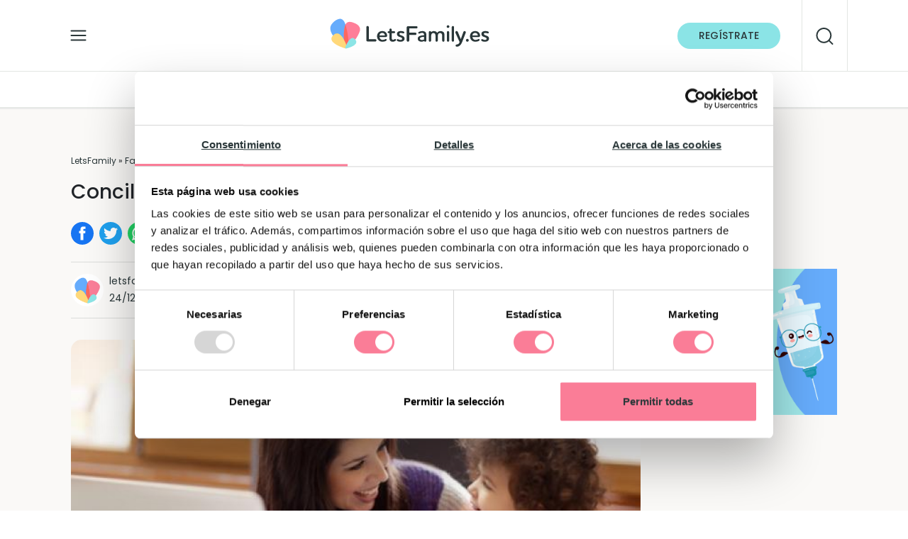

--- FILE ---
content_type: text/html; charset=UTF-8
request_url: https://letsfamily.es/familia/conciliacion-familiar-prevenir-los-imprevistos/
body_size: 29624
content:
<!DOCTYPE html>
<html lang="es" style="margin-top:0!important;">
<head>
<script type="text/javascript">(function(w,d,s,l,i){w[l]=w[l]||[];w[l].push({'gtm.start':
new Date().getTime(),event:'gtm.js'});var f=d.getElementsByTagName(s)[0],
j=d.createElement(s),dl=l!='dataLayer'?'&l='+l:'';j.async=true;j.src=
'https://www.googletagmanager.com/gtm.js?id='+i+dl;f.parentNode.insertBefore(j,f);
})(window,document,'script','dataLayer','GTM-MZ7WRMZ');</script>
	
	
	
	<meta charset="UTF-8">
	<meta name="viewport" content="width=device-width, initial-scale=1, shrink-to-fit=no">
	<link rel="profile" href="http://gmpg.org/xfn/11">
	
	<link rel="stylesheet" href="https://letsfamily.es/wp-content/themes/letsfamily/bootstrap.min.css">
	<link rel="preload" href="https://letsfamily.es/wp-content/themes/letsfamily/fonts/Poppins-Regular.woff2" as="font" type="font/woff2" crossorigin>
	<meta name="google-site-verification" content="qPcse38cxkBxPjikrdJ2Y-wio09FzSY_3VFx4fvQ17E" />

<script src="https://letsfamily.es/wp-content/themes/letsfamily/jquery-3.1.0.js" crossorigin="anonymous" type="text/javascript"></script>
<script src="https://letsfamily.es/wp-content/themes/letsfamily/popper.min.js" type="text/javascript"></script>
<!-- <script src="https://letsfamily.es/wp-content/themes/letsfamily/bootstrap.min.js" type="text/javascript"></script>-->

<meta name='robots' content='index, follow, max-image-preview:large, max-snippet:-1, max-video-preview:-1' />

	<!-- This site is optimized with the Yoast SEO plugin v23.8 - https://yoast.com/wordpress/plugins/seo/ -->
	<title>Conciliación familiar: prevenir los imprevistos | LetsFamily</title>
	<meta name="description" content="Por mucho que lo organices, es difícil criar a los hijos cuando trabajas. Aquí tienes algunos consejos para prevenir imprevistos en la conciliación familiar" />
	<link rel="canonical" href="https://letsfamily.es/familia/conciliacion-familiar-prevenir-los-imprevistos/" />
	<meta property="og:locale" content="es_ES" />
	<meta property="og:type" content="article" />
	<meta property="og:title" content="Conciliación familiar: prevenir los imprevistos | LetsFamily" />
	<meta property="og:description" content="Por mucho que lo organices, es difícil criar a los hijos cuando trabajas. Aquí tienes algunos consejos para prevenir imprevistos en la conciliación familiar" />
	<meta property="og:url" content="https://letsfamily.es/familia/conciliacion-familiar-prevenir-los-imprevistos/" />
	<meta property="og:site_name" content="LetsFamily" />
	<meta property="article:modified_time" content="2021-12-24T11:07:17+00:00" />
	<meta property="og:image" content="https://letsfamily.es/wp-content/uploads/2019/03/conciliacion_familiar-1.jpg" />
	<meta property="og:image:width" content="630" />
	<meta property="og:image:height" content="420" />
	<meta property="og:image:type" content="image/jpeg" />
	<meta name="twitter:card" content="summary_large_image" />
	<meta name="twitter:label1" content="Tiempo de lectura" />
	<meta name="twitter:data1" content="3 minutos" />
	<script type="application/ld+json" class="yoast-schema-graph">{"@context":"https://schema.org","@graph":[{"@type":"WebPage","@id":"https://letsfamily.es/familia/conciliacion-familiar-prevenir-los-imprevistos/","url":"https://letsfamily.es/familia/conciliacion-familiar-prevenir-los-imprevistos/","name":"Conciliación familiar: prevenir los imprevistos | LetsFamily","isPartOf":{"@id":"https://letsfamily.es/#website"},"primaryImageOfPage":{"@id":"https://letsfamily.es/familia/conciliacion-familiar-prevenir-los-imprevistos/#primaryimage"},"image":{"@id":"https://letsfamily.es/familia/conciliacion-familiar-prevenir-los-imprevistos/#primaryimage"},"thumbnailUrl":"https://letsfamily.es/wp-content/uploads/2019/03/conciliacion_familiar-1.jpg","datePublished":"2019-03-25T12:41:20+00:00","dateModified":"2021-12-24T11:07:17+00:00","description":"Por mucho que lo organices, es difícil criar a los hijos cuando trabajas. Aquí tienes algunos consejos para prevenir imprevistos en la conciliación familiar","breadcrumb":{"@id":"https://letsfamily.es/familia/conciliacion-familiar-prevenir-los-imprevistos/#breadcrumb"},"inLanguage":"es","potentialAction":[{"@type":"ReadAction","target":["https://letsfamily.es/familia/conciliacion-familiar-prevenir-los-imprevistos/"]}]},{"@type":"ImageObject","inLanguage":"es","@id":"https://letsfamily.es/familia/conciliacion-familiar-prevenir-los-imprevistos/#primaryimage","url":"https://letsfamily.es/wp-content/uploads/2019/03/conciliacion_familiar-1.jpg","contentUrl":"https://letsfamily.es/wp-content/uploads/2019/03/conciliacion_familiar-1.jpg","width":630,"height":420},{"@type":"BreadcrumbList","@id":"https://letsfamily.es/familia/conciliacion-familiar-prevenir-los-imprevistos/#breadcrumb","itemListElement":[{"@type":"ListItem","position":1,"name":"LetsFamily","item":"https://letsfamily.es/"},{"@type":"ListItem","position":2,"name":"Familia","item":"https://letsfamily.es/familia/"},{"@type":"ListItem","position":3,"name":"Conciliación familiar: prevenir los imprevistos"}]},{"@type":"WebSite","@id":"https://letsfamily.es/#website","url":"https://letsfamily.es/","name":"LetsFamily","description":"Aquí tienes toda la información sobre el embarazo, el parto, postparto y otros temas de interés para las mamás y los papás","publisher":{"@id":"https://letsfamily.es/#organization"},"potentialAction":[{"@type":"SearchAction","target":{"@type":"EntryPoint","urlTemplate":"https://letsfamily.es/?s={search_term_string}"},"query-input":{"@type":"PropertyValueSpecification","valueRequired":true,"valueName":"search_term_string"}}],"inLanguage":"es"},{"@type":"Organization","@id":"https://letsfamily.es/#organization","name":"LetsFamily","url":"https://letsfamily.es/","logo":{"@type":"ImageObject","inLanguage":"es","@id":"https://letsfamily.es/#/schema/logo/image/","url":"https://letsfamily.es/wp-content/uploads/2021/07/cropped-ico-letsfamily.png","contentUrl":"https://letsfamily.es/wp-content/uploads/2021/07/cropped-ico-letsfamily.png","width":300,"height":300,"caption":"LetsFamily"},"image":{"@id":"https://letsfamily.es/#/schema/logo/image/"}}]}</script>
	<!-- / Yoast SEO plugin. -->


<link rel='dns-prefetch' href='//google.com' />
<link rel='dns-prefetch' href='//googletagmanager.com' />
<link rel='dns-prefetch' href='//connect.facebook.net' />
<link rel='dns-prefetch' href='//secure.gravatar.com' />
<link rel='dns-prefetch' href='//bat.bing.com' />
<link rel='dns-prefetch' href='//fonts.google.com' />
<link rel='dns-prefetch' href='//en.gravatar.com' />

<link rel="alternate" type="application/rss+xml" title="LetsFamily &raquo; Feed" href="https://letsfamily.es/feed/" />
<link rel="alternate" type="application/rss+xml" title="LetsFamily &raquo; Feed de los comentarios" href="https://letsfamily.es/comments/feed/" />
<link rel="alternate" title="oEmbed (JSON)" type="application/json+oembed" href="https://letsfamily.es/wp-json/oembed/1.0/embed?url=https%3A%2F%2Fletsfamily.es%2Ffamilia%2Fconciliacion-familiar-prevenir-los-imprevistos%2F" />
<link rel="alternate" title="oEmbed (XML)" type="text/xml+oembed" href="https://letsfamily.es/wp-json/oembed/1.0/embed?url=https%3A%2F%2Fletsfamily.es%2Ffamilia%2Fconciliacion-familiar-prevenir-los-imprevistos%2F&#038;format=xml" />
<style id='wp-img-auto-sizes-contain-inline-css'>
img:is([sizes=auto i],[sizes^="auto," i]){contain-intrinsic-size:3000px 1500px}
/*# sourceURL=wp-img-auto-sizes-contain-inline-css */
</style>
<link data-minify="1" rel='stylesheet' id='argpd-informbox-css' href='https://letsfamily.es/wp-content/cache/min/1/wp-content/plugins/adapta-rgpd/assets/css/inform-box-simple.css?ver=1768646672' media='all' />
<style id='wp-emoji-styles-inline-css'>

	img.wp-smiley, img.emoji {
		display: inline !important;
		border: none !important;
		box-shadow: none !important;
		height: 1em !important;
		width: 1em !important;
		margin: 0 0.07em !important;
		vertical-align: -0.1em !important;
		background: none !important;
		padding: 0 !important;
	}
/*# sourceURL=wp-emoji-styles-inline-css */
</style>
<link rel='stylesheet' id='wp-block-library-css' href='https://letsfamily.es/wp-includes/css/dist/block-library/style.min.css?ver=6.9' media='all' />
<style id='global-styles-inline-css'>
:root{--wp--preset--aspect-ratio--square: 1;--wp--preset--aspect-ratio--4-3: 4/3;--wp--preset--aspect-ratio--3-4: 3/4;--wp--preset--aspect-ratio--3-2: 3/2;--wp--preset--aspect-ratio--2-3: 2/3;--wp--preset--aspect-ratio--16-9: 16/9;--wp--preset--aspect-ratio--9-16: 9/16;--wp--preset--color--black: #000000;--wp--preset--color--cyan-bluish-gray: #abb8c3;--wp--preset--color--white: #fff;--wp--preset--color--pale-pink: #f78da7;--wp--preset--color--vivid-red: #cf2e2e;--wp--preset--color--luminous-vivid-orange: #ff6900;--wp--preset--color--luminous-vivid-amber: #fcb900;--wp--preset--color--light-green-cyan: #7bdcb5;--wp--preset--color--vivid-green-cyan: #00d084;--wp--preset--color--pale-cyan-blue: #8ed1fc;--wp--preset--color--vivid-cyan-blue: #0693e3;--wp--preset--color--vivid-purple: #9b51e0;--wp--preset--color--blue: #007bff;--wp--preset--color--indigo: #6610f2;--wp--preset--color--purple: #5533ff;--wp--preset--color--pink: #e83e8c;--wp--preset--color--red: #dc3545;--wp--preset--color--orange: #fd7e14;--wp--preset--color--yellow: #ffc107;--wp--preset--color--green: #28a745;--wp--preset--color--teal: #20c997;--wp--preset--color--cyan: #17a2b8;--wp--preset--color--gray: #6c757d;--wp--preset--color--gray-dark: #343a40;--wp--preset--gradient--vivid-cyan-blue-to-vivid-purple: linear-gradient(135deg,rgb(6,147,227) 0%,rgb(155,81,224) 100%);--wp--preset--gradient--light-green-cyan-to-vivid-green-cyan: linear-gradient(135deg,rgb(122,220,180) 0%,rgb(0,208,130) 100%);--wp--preset--gradient--luminous-vivid-amber-to-luminous-vivid-orange: linear-gradient(135deg,rgb(252,185,0) 0%,rgb(255,105,0) 100%);--wp--preset--gradient--luminous-vivid-orange-to-vivid-red: linear-gradient(135deg,rgb(255,105,0) 0%,rgb(207,46,46) 100%);--wp--preset--gradient--very-light-gray-to-cyan-bluish-gray: linear-gradient(135deg,rgb(238,238,238) 0%,rgb(169,184,195) 100%);--wp--preset--gradient--cool-to-warm-spectrum: linear-gradient(135deg,rgb(74,234,220) 0%,rgb(151,120,209) 20%,rgb(207,42,186) 40%,rgb(238,44,130) 60%,rgb(251,105,98) 80%,rgb(254,248,76) 100%);--wp--preset--gradient--blush-light-purple: linear-gradient(135deg,rgb(255,206,236) 0%,rgb(152,150,240) 100%);--wp--preset--gradient--blush-bordeaux: linear-gradient(135deg,rgb(254,205,165) 0%,rgb(254,45,45) 50%,rgb(107,0,62) 100%);--wp--preset--gradient--luminous-dusk: linear-gradient(135deg,rgb(255,203,112) 0%,rgb(199,81,192) 50%,rgb(65,88,208) 100%);--wp--preset--gradient--pale-ocean: linear-gradient(135deg,rgb(255,245,203) 0%,rgb(182,227,212) 50%,rgb(51,167,181) 100%);--wp--preset--gradient--electric-grass: linear-gradient(135deg,rgb(202,248,128) 0%,rgb(113,206,126) 100%);--wp--preset--gradient--midnight: linear-gradient(135deg,rgb(2,3,129) 0%,rgb(40,116,252) 100%);--wp--preset--font-size--small: 13px;--wp--preset--font-size--medium: 20px;--wp--preset--font-size--large: 36px;--wp--preset--font-size--x-large: 42px;--wp--preset--spacing--20: 0.44rem;--wp--preset--spacing--30: 0.67rem;--wp--preset--spacing--40: 1rem;--wp--preset--spacing--50: 1.5rem;--wp--preset--spacing--60: 2.25rem;--wp--preset--spacing--70: 3.38rem;--wp--preset--spacing--80: 5.06rem;--wp--preset--shadow--natural: 6px 6px 9px rgba(0, 0, 0, 0.2);--wp--preset--shadow--deep: 12px 12px 50px rgba(0, 0, 0, 0.4);--wp--preset--shadow--sharp: 6px 6px 0px rgba(0, 0, 0, 0.2);--wp--preset--shadow--outlined: 6px 6px 0px -3px rgb(255, 255, 255), 6px 6px rgb(0, 0, 0);--wp--preset--shadow--crisp: 6px 6px 0px rgb(0, 0, 0);}:where(.is-layout-flex){gap: 0.5em;}:where(.is-layout-grid){gap: 0.5em;}body .is-layout-flex{display: flex;}.is-layout-flex{flex-wrap: wrap;align-items: center;}.is-layout-flex > :is(*, div){margin: 0;}body .is-layout-grid{display: grid;}.is-layout-grid > :is(*, div){margin: 0;}:where(.wp-block-columns.is-layout-flex){gap: 2em;}:where(.wp-block-columns.is-layout-grid){gap: 2em;}:where(.wp-block-post-template.is-layout-flex){gap: 1.25em;}:where(.wp-block-post-template.is-layout-grid){gap: 1.25em;}.has-black-color{color: var(--wp--preset--color--black) !important;}.has-cyan-bluish-gray-color{color: var(--wp--preset--color--cyan-bluish-gray) !important;}.has-white-color{color: var(--wp--preset--color--white) !important;}.has-pale-pink-color{color: var(--wp--preset--color--pale-pink) !important;}.has-vivid-red-color{color: var(--wp--preset--color--vivid-red) !important;}.has-luminous-vivid-orange-color{color: var(--wp--preset--color--luminous-vivid-orange) !important;}.has-luminous-vivid-amber-color{color: var(--wp--preset--color--luminous-vivid-amber) !important;}.has-light-green-cyan-color{color: var(--wp--preset--color--light-green-cyan) !important;}.has-vivid-green-cyan-color{color: var(--wp--preset--color--vivid-green-cyan) !important;}.has-pale-cyan-blue-color{color: var(--wp--preset--color--pale-cyan-blue) !important;}.has-vivid-cyan-blue-color{color: var(--wp--preset--color--vivid-cyan-blue) !important;}.has-vivid-purple-color{color: var(--wp--preset--color--vivid-purple) !important;}.has-black-background-color{background-color: var(--wp--preset--color--black) !important;}.has-cyan-bluish-gray-background-color{background-color: var(--wp--preset--color--cyan-bluish-gray) !important;}.has-white-background-color{background-color: var(--wp--preset--color--white) !important;}.has-pale-pink-background-color{background-color: var(--wp--preset--color--pale-pink) !important;}.has-vivid-red-background-color{background-color: var(--wp--preset--color--vivid-red) !important;}.has-luminous-vivid-orange-background-color{background-color: var(--wp--preset--color--luminous-vivid-orange) !important;}.has-luminous-vivid-amber-background-color{background-color: var(--wp--preset--color--luminous-vivid-amber) !important;}.has-light-green-cyan-background-color{background-color: var(--wp--preset--color--light-green-cyan) !important;}.has-vivid-green-cyan-background-color{background-color: var(--wp--preset--color--vivid-green-cyan) !important;}.has-pale-cyan-blue-background-color{background-color: var(--wp--preset--color--pale-cyan-blue) !important;}.has-vivid-cyan-blue-background-color{background-color: var(--wp--preset--color--vivid-cyan-blue) !important;}.has-vivid-purple-background-color{background-color: var(--wp--preset--color--vivid-purple) !important;}.has-black-border-color{border-color: var(--wp--preset--color--black) !important;}.has-cyan-bluish-gray-border-color{border-color: var(--wp--preset--color--cyan-bluish-gray) !important;}.has-white-border-color{border-color: var(--wp--preset--color--white) !important;}.has-pale-pink-border-color{border-color: var(--wp--preset--color--pale-pink) !important;}.has-vivid-red-border-color{border-color: var(--wp--preset--color--vivid-red) !important;}.has-luminous-vivid-orange-border-color{border-color: var(--wp--preset--color--luminous-vivid-orange) !important;}.has-luminous-vivid-amber-border-color{border-color: var(--wp--preset--color--luminous-vivid-amber) !important;}.has-light-green-cyan-border-color{border-color: var(--wp--preset--color--light-green-cyan) !important;}.has-vivid-green-cyan-border-color{border-color: var(--wp--preset--color--vivid-green-cyan) !important;}.has-pale-cyan-blue-border-color{border-color: var(--wp--preset--color--pale-cyan-blue) !important;}.has-vivid-cyan-blue-border-color{border-color: var(--wp--preset--color--vivid-cyan-blue) !important;}.has-vivid-purple-border-color{border-color: var(--wp--preset--color--vivid-purple) !important;}.has-vivid-cyan-blue-to-vivid-purple-gradient-background{background: var(--wp--preset--gradient--vivid-cyan-blue-to-vivid-purple) !important;}.has-light-green-cyan-to-vivid-green-cyan-gradient-background{background: var(--wp--preset--gradient--light-green-cyan-to-vivid-green-cyan) !important;}.has-luminous-vivid-amber-to-luminous-vivid-orange-gradient-background{background: var(--wp--preset--gradient--luminous-vivid-amber-to-luminous-vivid-orange) !important;}.has-luminous-vivid-orange-to-vivid-red-gradient-background{background: var(--wp--preset--gradient--luminous-vivid-orange-to-vivid-red) !important;}.has-very-light-gray-to-cyan-bluish-gray-gradient-background{background: var(--wp--preset--gradient--very-light-gray-to-cyan-bluish-gray) !important;}.has-cool-to-warm-spectrum-gradient-background{background: var(--wp--preset--gradient--cool-to-warm-spectrum) !important;}.has-blush-light-purple-gradient-background{background: var(--wp--preset--gradient--blush-light-purple) !important;}.has-blush-bordeaux-gradient-background{background: var(--wp--preset--gradient--blush-bordeaux) !important;}.has-luminous-dusk-gradient-background{background: var(--wp--preset--gradient--luminous-dusk) !important;}.has-pale-ocean-gradient-background{background: var(--wp--preset--gradient--pale-ocean) !important;}.has-electric-grass-gradient-background{background: var(--wp--preset--gradient--electric-grass) !important;}.has-midnight-gradient-background{background: var(--wp--preset--gradient--midnight) !important;}.has-small-font-size{font-size: var(--wp--preset--font-size--small) !important;}.has-medium-font-size{font-size: var(--wp--preset--font-size--medium) !important;}.has-large-font-size{font-size: var(--wp--preset--font-size--large) !important;}.has-x-large-font-size{font-size: var(--wp--preset--font-size--x-large) !important;}
/*# sourceURL=global-styles-inline-css */
</style>

<style id='classic-theme-styles-inline-css'>
/*! This file is auto-generated */
.wp-block-button__link{color:#fff;background-color:#32373c;border-radius:9999px;box-shadow:none;text-decoration:none;padding:calc(.667em + 2px) calc(1.333em + 2px);font-size:1.125em}.wp-block-file__button{background:#32373c;color:#fff;text-decoration:none}
/*# sourceURL=/wp-includes/css/classic-themes.min.css */
</style>
<link data-minify="1" rel='stylesheet' id='searchandfilter-css' href='https://letsfamily.es/wp-content/cache/min/1/wp-content/plugins/search-filter/style.css?ver=1768646672' media='all' />
<link rel='stylesheet' id='ez-toc-css' href='https://letsfamily.es/wp-content/plugins/easy-table-of-contents/assets/css/screen.min.css?ver=2.0.69.1' media='all' />
<style id='ez-toc-inline-css'>
div#ez-toc-container .ez-toc-title {font-size: 120%;}div#ez-toc-container .ez-toc-title {font-weight: 500;}div#ez-toc-container ul li {font-size: 95%;}div#ez-toc-container ul li {font-weight: 500;}div#ez-toc-container nav ul ul li {font-size: 90%;}div#ez-toc-container {width: 100%;}
/*# sourceURL=ez-toc-inline-css */
</style>
<link data-minify="1" rel='stylesheet' id='megamenu-css' href='https://letsfamily.es/wp-content/cache/min/1/wp-content/uploads/maxmegamenu/style.css?ver=1768646672' media='all' />
<link rel='stylesheet' id='parent-style-css' href='https://letsfamily.es/wp-content/themes/understrap/style.css?ver=6.9' media='all' />
<link data-minify="1" rel='stylesheet' id='child-style-css' href='https://letsfamily.es/wp-content/cache/min/1/wp-content/themes/letsfamily/stylesweb.css?ver=1768646673' media='all' />
<link data-minify="1" rel='stylesheet' id='understrap-styles-css' href='https://letsfamily.es/wp-content/cache/min/1/wp-content/themes/understrap/css/theme-bootstrap4.min.css?ver=1768646673' media='all' />
<style id='rocket-lazyload-inline-css'>
.rll-youtube-player{position:relative;padding-bottom:56.23%;height:0;overflow:hidden;max-width:100%;}.rll-youtube-player:focus-within{outline: 2px solid currentColor;outline-offset: 5px;}.rll-youtube-player iframe{position:absolute;top:0;left:0;width:100%;height:100%;z-index:100;background:0 0}.rll-youtube-player img{bottom:0;display:block;left:0;margin:auto;max-width:100%;width:100%;position:absolute;right:0;top:0;border:none;height:auto;-webkit-transition:.4s all;-moz-transition:.4s all;transition:.4s all}.rll-youtube-player img:hover{-webkit-filter:brightness(75%)}.rll-youtube-player .play{height:100%;width:100%;left:0;top:0;position:absolute;background:url(https://letsfamily.es/wp-content/plugins/clsop/assets/img/youtube.png) no-repeat center;background-color: transparent !important;cursor:pointer;border:none;}.wp-embed-responsive .wp-has-aspect-ratio .rll-youtube-player{position:absolute;padding-bottom:0;width:100%;height:100%;top:0;bottom:0;left:0;right:0}
/*# sourceURL=rocket-lazyload-inline-css */
</style>
<script src="https://letsfamily.es/wp-includes/js/jquery/jquery.min.js?ver=3.7.1" id="jquery-core-js"></script>
<script src="https://letsfamily.es/wp-includes/js/jquery/jquery-migrate.min.js?ver=3.4.1" id="jquery-migrate-js"></script>
<link rel="https://api.w.org/" href="https://letsfamily.es/wp-json/" /><link rel="alternate" title="JSON" type="application/json" href="https://letsfamily.es/wp-json/wp/v2/familia/10557" /><link rel="EditURI" type="application/rsd+xml" title="RSD" href="https://letsfamily.es/xmlrpc.php?rsd" />
<meta name="generator" content="WordPress 6.9" />
<link rel='shortlink' href='https://letsfamily.es/?p=10557' />
<meta name="mobile-web-app-capable" content="yes">
<meta name="apple-mobile-web-app-capable" content="yes">
<meta name="apple-mobile-web-app-title" content="LetsFamily - Aquí tienes toda la información sobre el embarazo, el parto, postparto y otros temas de interés para las mamás y los papás">
<link rel="icon" href="https://letsfamily.es/wp-content/uploads/2022/07/cropped-favicon-32x32.png" sizes="32x32" />
<link rel="icon" href="https://letsfamily.es/wp-content/uploads/2022/07/cropped-favicon-192x192.png" sizes="192x192" />
<link rel="apple-touch-icon" href="https://letsfamily.es/wp-content/uploads/2022/07/cropped-favicon-180x180.png" />
<meta name="msapplication-TileImage" content="https://letsfamily.es/wp-content/uploads/2022/07/cropped-favicon-270x270.png" />
<style type="text/css">/** Mega Menu CSS: fs **/</style>
<noscript><style id="rocket-lazyload-nojs-css">.rll-youtube-player, [data-lazy-src]{display:none !important;}</style></noscript><script src="https://cdn.jsdelivr.net/npm/js-cookie@3.0.5/dist/js.cookie.min.js" type="text/javascript"></script>
<script async src="https://scripts.ssm.codes/letsfamilyes.js"></script>	
	
<!-- Start GPT Tag -->
<script>
  window.googletag = window.googletag || {cmd: []};
  googletag.cmd.push(function() {
    googletag.defineSlot('/22908118888/ads-letsfamily.es_300x250-popup', [[300,250]], 'div-gpt-ad-3616129-1').addService(googletag.pubads());
	googletag.defineSlot('/22908118888/ads-letsfamily.es-popup', [[600,400]], 'div-gpt-ad-3616129-2').addService(googletag.pubads());
    googletag.pubads().enableSingleRequest();
    googletag.enableServices();
  });
</script>
<!-- End GPT Tag -->
	
	

	
	
<!-- Rich Snippets -->
	<script type="application/ld+json">
    {
      "@context": "https://schema.org",
      "@type": "NewsArticle",
      "mainEntityOfPage": {
        "@type": "WebPage",
        "@id": "https://letsfamily.es"
      },
      "headline": "Conciliación familiar: prevenir los imprevistos",
      "image": [
        "https://letsfamily.es/wp-content/uploads/2019/03/conciliacion_familiar-1.jpg"
      ],
      "datePublished": "25/03/2019",
      "dateModified": "24/12/2021",
      "author": {
        "@type": "Person",
        "name": "letsfamily",
        "url": "https://letsfamily.es"
      },
      "publisher": {
        "@type": "Organization",
        "name": "LetsFamily",
        "logo": {
          "@type": "ImageObject",
          "url": "https://letsfamily.es/wp-content/uploads/2022/04/letsfamily.jpg"
        }
      }
    }
    </script>
	
	
				<script>console.log("Este contenido ha sido patrocinado por 10557 en header");</script>
						<script>console.log("sin patrocinar aquí");</script>
				

<link data-minify="1" rel="stylesheet" id="asp-basic" href="https://letsfamily.es/wp-content/cache/min/1/wp-content/cache/asp/style.basic-ho-is-po-no-da-co-au-ga-se-is.css?ver=1768646673" media="all" /><style id='asp-instance-1'>div[id*='ajaxsearchpro1_'] div.asp_loader,div[id*='ajaxsearchpro1_'] div.asp_loader *{box-sizing:border-box !important;margin:0;padding:0;box-shadow:none}div[id*='ajaxsearchpro1_'] div.asp_loader{box-sizing:border-box;display:flex;flex:0 1 auto;flex-direction:column;flex-grow:0;flex-shrink:0;flex-basis:28px;max-width:100%;max-height:100%;align-items:center;justify-content:center}div[id*='ajaxsearchpro1_'] div.asp_loader-inner{width:100%;margin:0 auto;text-align:center;height:100%}@-webkit-keyframes rotate-simple{0%{-webkit-transform:rotate(0deg);transform:rotate(0deg)}50%{-webkit-transform:rotate(180deg);transform:rotate(180deg)}100%{-webkit-transform:rotate(360deg);transform:rotate(360deg)}}@keyframes rotate-simple{0%{-webkit-transform:rotate(0deg);transform:rotate(0deg)}50%{-webkit-transform:rotate(180deg);transform:rotate(180deg)}100%{-webkit-transform:rotate(360deg);transform:rotate(360deg)}}div[id*='ajaxsearchpro1_'] div.asp_simple-circle{margin:0;height:100%;width:100%;animation:rotate-simple 0.8s infinite linear;-webkit-animation:rotate-simple 0.8s infinite linear;border:4px solid rgb(255,255,255);border-right-color:transparent;border-radius:50%;box-sizing:border-box}div[id*='ajaxsearchprores1_'] .asp_res_loader div.asp_loader,div[id*='ajaxsearchprores1_'] .asp_res_loader div.asp_loader *{box-sizing:border-box !important;margin:0;padding:0;box-shadow:none}div[id*='ajaxsearchprores1_'] .asp_res_loader div.asp_loader{box-sizing:border-box;display:flex;flex:0 1 auto;flex-direction:column;flex-grow:0;flex-shrink:0;flex-basis:28px;max-width:100%;max-height:100%;align-items:center;justify-content:center}div[id*='ajaxsearchprores1_'] .asp_res_loader div.asp_loader-inner{width:100%;margin:0 auto;text-align:center;height:100%}@-webkit-keyframes rotate-simple{0%{-webkit-transform:rotate(0deg);transform:rotate(0deg)}50%{-webkit-transform:rotate(180deg);transform:rotate(180deg)}100%{-webkit-transform:rotate(360deg);transform:rotate(360deg)}}@keyframes rotate-simple{0%{-webkit-transform:rotate(0deg);transform:rotate(0deg)}50%{-webkit-transform:rotate(180deg);transform:rotate(180deg)}100%{-webkit-transform:rotate(360deg);transform:rotate(360deg)}}div[id*='ajaxsearchprores1_'] .asp_res_loader div.asp_simple-circle{margin:0;height:100%;width:100%;animation:rotate-simple 0.8s infinite linear;-webkit-animation:rotate-simple 0.8s infinite linear;border:4px solid rgb(255,255,255);border-right-color:transparent;border-radius:50%;box-sizing:border-box}#ajaxsearchpro1_1 div.asp_loader,#ajaxsearchpro1_2 div.asp_loader,#ajaxsearchpro1_1 div.asp_loader *,#ajaxsearchpro1_2 div.asp_loader *{box-sizing:border-box !important;margin:0;padding:0;box-shadow:none}#ajaxsearchpro1_1 div.asp_loader,#ajaxsearchpro1_2 div.asp_loader{box-sizing:border-box;display:flex;flex:0 1 auto;flex-direction:column;flex-grow:0;flex-shrink:0;flex-basis:28px;max-width:100%;max-height:100%;align-items:center;justify-content:center}#ajaxsearchpro1_1 div.asp_loader-inner,#ajaxsearchpro1_2 div.asp_loader-inner{width:100%;margin:0 auto;text-align:center;height:100%}@-webkit-keyframes rotate-simple{0%{-webkit-transform:rotate(0deg);transform:rotate(0deg)}50%{-webkit-transform:rotate(180deg);transform:rotate(180deg)}100%{-webkit-transform:rotate(360deg);transform:rotate(360deg)}}@keyframes rotate-simple{0%{-webkit-transform:rotate(0deg);transform:rotate(0deg)}50%{-webkit-transform:rotate(180deg);transform:rotate(180deg)}100%{-webkit-transform:rotate(360deg);transform:rotate(360deg)}}#ajaxsearchpro1_1 div.asp_simple-circle,#ajaxsearchpro1_2 div.asp_simple-circle{margin:0;height:100%;width:100%;animation:rotate-simple 0.8s infinite linear;-webkit-animation:rotate-simple 0.8s infinite linear;border:4px solid rgb(255,255,255);border-right-color:transparent;border-radius:50%;box-sizing:border-box}@-webkit-keyframes asp_an_fadeInDown{0%{opacity:0;-webkit-transform:translateY(-20px)}100%{opacity:1;-webkit-transform:translateY(0)}}@keyframes asp_an_fadeInDown{0%{opacity:0;transform:translateY(-20px)}100%{opacity:1;transform:translateY(0)}}.asp_an_fadeInDown{-webkit-animation-name:asp_an_fadeInDown;animation-name:asp_an_fadeInDown}div.asp_r.asp_r_1,div.asp_r.asp_r_1 *,div.asp_m.asp_m_1,div.asp_m.asp_m_1 *,div.asp_s.asp_s_1,div.asp_s.asp_s_1 *{-webkit-box-sizing:content-box;-moz-box-sizing:content-box;-ms-box-sizing:content-box;-o-box-sizing:content-box;box-sizing:content-box;border:0;border-radius:0;text-transform:none;text-shadow:none;box-shadow:none;text-decoration:none;text-align:left;letter-spacing:normal}div.asp_r.asp_r_1,div.asp_m.asp_m_1,div.asp_s.asp_s_1{-webkit-box-sizing:border-box;-moz-box-sizing:border-box;-ms-box-sizing:border-box;-o-box-sizing:border-box;box-sizing:border-box}div.asp_r.asp_r_1,div.asp_r.asp_r_1 *,div.asp_m.asp_m_1,div.asp_m.asp_m_1 *,div.asp_s.asp_s_1,div.asp_s.asp_s_1 *{padding:0;margin:0}.wpdreams_clear{clear:both}.asp_w_container_1{width:100%}#ajaxsearchpro1_1,#ajaxsearchpro1_2,div.asp_m.asp_m_1{width:100%;height:auto;max-height:none;border-radius:5px;background:#d1eaff;margin-top:0;margin-bottom:0;background-image:-moz-radial-gradient(center,ellipse cover,rgb(255,255,255),rgb(255,255,255));background-image:-webkit-gradient(radial,center center,0px,center center,100%,rgb(255,255,255),rgb(255,255,255));background-image:-webkit-radial-gradient(center,ellipse cover,rgb(255,255,255),rgb(255,255,255));background-image:-o-radial-gradient(center,ellipse cover,rgb(255,255,255),rgb(255,255,255));background-image:-ms-radial-gradient(center,ellipse cover,rgb(255,255,255),rgb(255,255,255));background-image:radial-gradient(ellipse at center,rgb(255,255,255),rgb(255,255,255));overflow:hidden;border:0 none rgb(141,213,239);border-radius:0;box-shadow:none}#ajaxsearchpro1_1 .probox,#ajaxsearchpro1_2 .probox,div.asp_m.asp_m_1 .probox{margin:0;height:34px;background-image:-moz-radial-gradient(center,ellipse cover,rgb(255,255,255),rgb(255,255,255));background-image:-webkit-gradient(radial,center center,0px,center center,100%,rgb(255,255,255),rgb(255,255,255));background-image:-webkit-radial-gradient(center,ellipse cover,rgb(255,255,255),rgb(255,255,255));background-image:-o-radial-gradient(center,ellipse cover,rgb(255,255,255),rgb(255,255,255));background-image:-ms-radial-gradient(center,ellipse cover,rgb(255,255,255),rgb(255,255,255));background-image:radial-gradient(ellipse at center,rgb(255,255,255),rgb(255,255,255));border:0 solid rgb(104,174,199);border-radius:0;box-shadow:none}p[id*=asp-try-1]{color:rgb(85,85,85) !important;display:block}div.asp_main_container+[id*=asp-try-1]{width:100%}p[id*=asp-try-1] a{color:rgb(255,181,86) !important}p[id*=asp-try-1] a:after{color:rgb(85,85,85) !important;display:inline;content:','}p[id*=asp-try-1] a:last-child:after{display:none}#ajaxsearchpro1_1 .probox .proinput,#ajaxsearchpro1_2 .probox .proinput,div.asp_m.asp_m_1 .probox .proinput{font-weight:normal;font-family:"Open Sans";color:rgba(42,55,57,1);font-size:12px;line-height:15px;text-shadow:none;line-height:normal;flex-grow:1;order:5;margin:0 0 0 10px;padding:0 5px}#ajaxsearchpro1_1 .probox .proinput input.orig,#ajaxsearchpro1_2 .probox .proinput input.orig,div.asp_m.asp_m_1 .probox .proinput input.orig{font-weight:normal;font-family:"Open Sans";color:rgba(42,55,57,1);font-size:12px;line-height:15px;text-shadow:none;line-height:normal;border:0;box-shadow:none;height:34px;position:relative;z-index:2;padding:0 !important;padding-top:2px !important;margin:-1px 0 0 -4px !important;width:100%;background:transparent !important}#ajaxsearchpro1_1 .probox .proinput input.autocomplete,#ajaxsearchpro1_2 .probox .proinput input.autocomplete,div.asp_m.asp_m_1 .probox .proinput input.autocomplete{font-weight:normal;font-family:"Open Sans";color:rgba(42,55,57,1);font-size:12px;line-height:15px;text-shadow:none;line-height:normal;opacity:0.25;height:34px;display:block;position:relative;z-index:1;padding:0 !important;margin:-1px 0 0 -4px !important;margin-top:-34px !important;width:100%;background:transparent !important}.rtl #ajaxsearchpro1_1 .probox .proinput input.orig,.rtl #ajaxsearchpro1_2 .probox .proinput input.orig,.rtl #ajaxsearchpro1_1 .probox .proinput input.autocomplete,.rtl #ajaxsearchpro1_2 .probox .proinput input.autocomplete,.rtl div.asp_m.asp_m_1 .probox .proinput input.orig,.rtl div.asp_m.asp_m_1 .probox .proinput input.autocomplete{font-weight:normal;font-family:"Open Sans";color:rgba(42,55,57,1);font-size:12px;line-height:15px;text-shadow:none;line-height:normal;direction:rtl;text-align:right}.rtl #ajaxsearchpro1_1 .probox .proinput,.rtl #ajaxsearchpro1_2 .probox .proinput,.rtl div.asp_m.asp_m_1 .probox .proinput{margin-right:2px}.rtl #ajaxsearchpro1_1 .probox .proloading,.rtl #ajaxsearchpro1_1 .probox .proclose,.rtl #ajaxsearchpro1_2 .probox .proloading,.rtl #ajaxsearchpro1_2 .probox .proclose,.rtl div.asp_m.asp_m_1 .probox .proloading,.rtl div.asp_m.asp_m_1 .probox .proclose{order:3}div.asp_m.asp_m_1 .probox .proinput input.orig::-webkit-input-placeholder{font-weight:normal;font-family:"Open Sans";color:rgba(42,55,57,1);font-size:12px;text-shadow:none;opacity:0.85}div.asp_m.asp_m_1 .probox .proinput input.orig::-moz-placeholder{font-weight:normal;font-family:"Open Sans";color:rgba(42,55,57,1);font-size:12px;text-shadow:none;opacity:0.85}div.asp_m.asp_m_1 .probox .proinput input.orig:-ms-input-placeholder{font-weight:normal;font-family:"Open Sans";color:rgba(42,55,57,1);font-size:12px;text-shadow:none;opacity:0.85}div.asp_m.asp_m_1 .probox .proinput input.orig:-moz-placeholder{font-weight:normal;font-family:"Open Sans";color:rgba(42,55,57,1);font-size:12px;text-shadow:none;opacity:0.85;line-height:normal !important}#ajaxsearchpro1_1 .probox .proinput input.autocomplete,#ajaxsearchpro1_2 .probox .proinput input.autocomplete,div.asp_m.asp_m_1 .probox .proinput input.autocomplete{font-weight:normal;font-family:"Open Sans";color:rgba(42,55,57,1);font-size:12px;line-height:15px;text-shadow:none;line-height:normal;border:0;box-shadow:none}#ajaxsearchpro1_1 .probox .proloading,#ajaxsearchpro1_1 .probox .proclose,#ajaxsearchpro1_1 .probox .promagnifier,#ajaxsearchpro1_1 .probox .prosettings,#ajaxsearchpro1_2 .probox .proloading,#ajaxsearchpro1_2 .probox .proclose,#ajaxsearchpro1_2 .probox .promagnifier,#ajaxsearchpro1_2 .probox .prosettings,div.asp_m.asp_m_1 .probox .proloading,div.asp_m.asp_m_1 .probox .proclose,div.asp_m.asp_m_1 .probox .promagnifier,div.asp_m.asp_m_1 .probox .prosettings{width:34px;height:34px;flex:0 0 34px;flex-grow:0;order:7;text-align:center}#ajaxsearchpro1_1 .probox .proclose svg,#ajaxsearchpro1_2 .probox .proclose svg,div.asp_m.asp_m_1 .probox .proclose svg{fill:rgb(254,254,254);background:rgb(51,51,51);box-shadow:0 0 0 2px rgba(255,255,255,0.9);border-radius:50%;box-sizing:border-box;margin-left:-10px;margin-top:-10px;padding:4px}#ajaxsearchpro1_1 .probox .proloading,#ajaxsearchpro1_2 .probox .proloading,div.asp_m.asp_m_1 .probox .proloading{width:34px;height:34px;min-width:34px;min-height:34px;max-width:34px;max-height:34px}#ajaxsearchpro1_1 .probox .proloading .asp_loader,#ajaxsearchpro1_2 .probox .proloading .asp_loader,div.asp_m.asp_m_1 .probox .proloading .asp_loader{width:30px;height:30px;min-width:30px;min-height:30px;max-width:30px;max-height:30px}#ajaxsearchpro1_1 .probox .promagnifier,#ajaxsearchpro1_2 .probox .promagnifier,div.asp_m.asp_m_1 .probox .promagnifier{width:auto;height:34px;flex:0 0 auto;order:7;-webkit-flex:0 0 auto;-webkit-order:7}div.asp_m.asp_m_1 .probox .promagnifier:focus-visible{outline:black outset}#ajaxsearchpro1_1 .probox .proloading .innericon,#ajaxsearchpro1_2 .probox .proloading .innericon,#ajaxsearchpro1_1 .probox .proclose .innericon,#ajaxsearchpro1_2 .probox .proclose .innericon,#ajaxsearchpro1_1 .probox .promagnifier .innericon,#ajaxsearchpro1_2 .probox .promagnifier .innericon,#ajaxsearchpro1_1 .probox .prosettings .innericon,#ajaxsearchpro1_2 .probox .prosettings .innericon,div.asp_m.asp_m_1 .probox .proloading .innericon,div.asp_m.asp_m_1 .probox .proclose .innericon,div.asp_m.asp_m_1 .probox .promagnifier .innericon,div.asp_m.asp_m_1 .probox .prosettings .innericon{text-align:center}#ajaxsearchpro1_1 .probox .promagnifier .innericon,#ajaxsearchpro1_2 .probox .promagnifier .innericon,div.asp_m.asp_m_1 .probox .promagnifier .innericon{display:block;width:34px;height:34px;float:right}#ajaxsearchpro1_1 .probox .promagnifier .asp_text_button,#ajaxsearchpro1_2 .probox .promagnifier .asp_text_button,div.asp_m.asp_m_1 .probox .promagnifier .asp_text_button{display:block;width:auto;height:34px;float:right;margin:0;padding:0 10px 0 2px;font-weight:normal;font-family:"Open Sans";color:rgba(51,51,51,1);font-size:15px;line-height:normal;text-shadow:none;line-height:34px}#ajaxsearchpro1_1 .probox .promagnifier .innericon svg,#ajaxsearchpro1_2 .probox .promagnifier .innericon svg,div.asp_m.asp_m_1 .probox .promagnifier .innericon svg{fill:rgb(255,255,255)}#ajaxsearchpro1_1 .probox .prosettings .innericon svg,#ajaxsearchpro1_2 .probox .prosettings .innericon svg,div.asp_m.asp_m_1 .probox .prosettings .innericon svg{fill:rgb(255,255,255)}#ajaxsearchpro1_1 .probox .promagnifier,#ajaxsearchpro1_2 .probox .promagnifier,div.asp_m.asp_m_1 .probox .promagnifier{width:auto;height:34px;background-image:-webkit-linear-gradient(180deg,rgb(190,76,70),rgb(190,76,70));background-image:-moz-linear-gradient(180deg,rgb(190,76,70),rgb(190,76,70));background-image:-o-linear-gradient(180deg,rgb(190,76,70),rgb(190,76,70));background-image:-ms-linear-gradient(180deg,rgb(190,76,70) 0,rgb(190,76,70) 100%);background-image:linear-gradient(180deg,rgb(190,76,70),rgb(190,76,70));background-position:center center;background-repeat:no-repeat;order:11;-webkit-order:11;float:right;border:0 solid rgb(0,0,0);border-radius:0;box-shadow:0 0 0 0 rgba(255,255,255,0.61);cursor:pointer;background-size:100% 100%;background-position:center center;background-repeat:no-repeat;cursor:pointer}#ajaxsearchpro1_1 .probox .promagnifier .innericon,#ajaxsearchpro1_2 .probox .promagnifier .innericon,div.asp_m.asp_m_1 .probox .promagnifier .innericon{background-image:url("https://letsfamily.es/wp-content/uploads/2022/03/ico-search-white.svg")}#ajaxsearchpro1_1 .probox .prosettings,#ajaxsearchpro1_2 .probox .prosettings,div.asp_m.asp_m_1 .probox .prosettings{width:34px;height:34px;background-image:-webkit-linear-gradient(185deg,rgb(190,76,70),rgb(190,76,70));background-image:-moz-linear-gradient(185deg,rgb(190,76,70),rgb(190,76,70));background-image:-o-linear-gradient(185deg,rgb(190,76,70),rgb(190,76,70));background-image:-ms-linear-gradient(185deg,rgb(190,76,70) 0,rgb(190,76,70) 100%);background-image:linear-gradient(185deg,rgb(190,76,70),rgb(190,76,70));background-position:center center;background-repeat:no-repeat;order:10;-webkit-order:10;float:right;border:0 solid rgb(104,174,199);border-radius:0;box-shadow:0 0 0 0 rgba(255,255,255,0.63);cursor:pointer;background-size:100% 100%;align-self:flex-end}#ajaxsearchprores1_1,#ajaxsearchprores1_2,div.asp_r.asp_r_1{position:absolute;z-index:11000;width:auto;margin:12px 0 0 0}#ajaxsearchprores1_1 .asp_nores,#ajaxsearchprores1_2 .asp_nores,div.asp_r.asp_r_1 .asp_nores{border:0 solid rgb(0,0,0);border-radius:0;box-shadow:0 5px 5px -5px #dfdfdf;padding:6px 12px 6px 12px;margin:0;font-weight:normal;font-family:inherit;color:rgba(74,74,74,1);font-size:1rem;line-height:1.2rem;text-shadow:none;font-weight:normal;background:rgb(255,255,255)}#ajaxsearchprores1_1 .asp_nores .asp_nores_kw_suggestions,#ajaxsearchprores1_2 .asp_nores .asp_nores_kw_suggestions,div.asp_r.asp_r_1 .asp_nores .asp_nores_kw_suggestions{color:rgba(234,67,53,1);font-weight:normal}#ajaxsearchprores1_1 .asp_nores .asp_keyword,#ajaxsearchprores1_2 .asp_nores .asp_keyword,div.asp_r.asp_r_1 .asp_nores .asp_keyword{padding:0 8px 0 0;cursor:pointer;color:rgba(20,84,169,1);font-weight:bold}#ajaxsearchprores1_1 .asp_results_top,#ajaxsearchprores1_2 .asp_results_top,div.asp_r.asp_r_1 .asp_results_top{background:rgb(255,255,255);border:1px none rgb(81,81,81);border-radius:0;padding:6px 12px 6px 12px;margin:0 0 4px 0;text-align:center;font-weight:normal;font-family:"Open Sans";color:rgb(74,74,74);font-size:13px;line-height:16px;text-shadow:none}#ajaxsearchprores1_1 .results .item,#ajaxsearchprores1_2 .results .item,div.asp_r.asp_r_1 .results .item{height:auto;background:rgb(255,255,255)}#ajaxsearchprores1_1 .results .item.hovered,#ajaxsearchprores1_2 .results .item.hovered,div.asp_r.asp_r_1 .results .item.hovered{background-image:-moz-radial-gradient(center,ellipse cover,rgb(245,245,245),rgb(245,245,245));background-image:-webkit-gradient(radial,center center,0px,center center,100%,rgb(245,245,245),rgb(245,245,245));background-image:-webkit-radial-gradient(center,ellipse cover,rgb(245,245,245),rgb(245,245,245));background-image:-o-radial-gradient(center,ellipse cover,rgb(245,245,245),rgb(245,245,245));background-image:-ms-radial-gradient(center,ellipse cover,rgb(245,245,245),rgb(245,245,245));background-image:radial-gradient(ellipse at center,rgb(245,245,245),rgb(245,245,245))}#ajaxsearchprores1_1 .results .item .asp_image,#ajaxsearchprores1_2 .results .item .asp_image,div.asp_r.asp_r_1 .results .item .asp_image{background-size:cover;background-repeat:no-repeat}#ajaxsearchprores1_1 .results .item .asp_item_overlay_img,#ajaxsearchprores1_2 .results .item .asp_item_overlay_img,div.asp_r.asp_r_1 .results .item .asp_item_overlay_img{background-size:cover;background-repeat:no-repeat}#ajaxsearchprores1_1 .results .item .asp_content,#ajaxsearchprores1_2 .results .item .asp_content,div.asp_r.asp_r_1 .results .item .asp_content{overflow:hidden;background:transparent;margin:0;padding:0 10px}#ajaxsearchprores1_1 .results .item .asp_content h3,#ajaxsearchprores1_2 .results .item .asp_content h3,div.asp_r.asp_r_1 .results .item .asp_content h3{margin:0;padding:0;display:inline-block;line-height:inherit;font-weight:bold;font-family:"Open Sans";color:rgba(20,84,169,1);font-size:14px;line-height:20px;text-shadow:none}#ajaxsearchprores1_1 .results .item .asp_content h3 a,#ajaxsearchprores1_2 .results .item .asp_content h3 a,div.asp_r.asp_r_1 .results .item .asp_content h3 a{margin:0;padding:0;line-height:inherit;display:block;font-weight:bold;font-family:"Open Sans";color:rgba(20,84,169,1);font-size:14px;line-height:20px;text-shadow:none}#ajaxsearchprores1_1 .results .item .asp_content h3 a:hover,#ajaxsearchprores1_2 .results .item .asp_content h3 a:hover,div.asp_r.asp_r_1 .results .item .asp_content h3 a:hover{font-weight:bold;font-family:"Open Sans";color:rgba(20,84,169,1);font-size:14px;line-height:20px;text-shadow:none}#ajaxsearchprores1_1 .results .item div.etc,#ajaxsearchprores1_2 .results .item div.etc,div.asp_r.asp_r_1 .results .item div.etc{padding:0;font-size:13px;line-height:1.3em;margin-bottom:6px}#ajaxsearchprores1_1 .results .item .etc .asp_author,#ajaxsearchprores1_2 .results .item .etc .asp_author,div.asp_r.asp_r_1 .results .item .etc .asp_author{padding:0;font-weight:bold;font-family:"Open Sans";color:rgba(161,161,161,1);font-size:12px;line-height:13px;text-shadow:none}#ajaxsearchprores1_1 .results .item .etc .asp_date,#ajaxsearchprores1_2 .results .item .etc .asp_date,div.asp_r.asp_r_1 .results .item .etc .asp_date{margin:0 0 0 10px;padding:0;font-weight:normal;font-family:"Open Sans";color:rgba(173,173,173,1);font-size:12px;line-height:15px;text-shadow:none}#ajaxsearchprores1_1 .results .item div.asp_content,#ajaxsearchprores1_2 .results .item div.asp_content,div.asp_r.asp_r_1 .results .item div.asp_content{margin:0;padding:0;font-weight:normal;font-family:"Open Sans";color:rgba(74,74,74,1);font-size:13px;line-height:13px;text-shadow:none}#ajaxsearchprores1_1 span.highlighted,#ajaxsearchprores1_2 span.highlighted,div.asp_r.asp_r_1 span.highlighted{font-weight:bold;color:rgba(217,49,43,1);background-color:rgba(238,238,238,1)}#ajaxsearchprores1_1 p.showmore,#ajaxsearchprores1_2 p.showmore,div.asp_r.asp_r_1 p.showmore{text-align:center;font-weight:normal;font-family:"Open Sans";color:rgba(5,94,148,1);font-size:12px;line-height:15px;text-shadow:none}#ajaxsearchprores1_1 p.showmore a,#ajaxsearchprores1_2 p.showmore a,div.asp_r.asp_r_1 p.showmore a{font-weight:normal;font-family:"Open Sans";color:rgba(5,94,148,1);font-size:12px;line-height:15px;text-shadow:none;padding:10px 5px;margin:0 auto;background:rgba(255,255,255,1);display:block;text-align:center}#ajaxsearchprores1_1 .asp_res_loader,#ajaxsearchprores1_2 .asp_res_loader,div.asp_r.asp_r_1 .asp_res_loader{background:rgb(255,255,255);height:200px;padding:10px}#ajaxsearchprores1_1.isotopic .asp_res_loader,#ajaxsearchprores1_2.isotopic .asp_res_loader,div.asp_r.asp_r_1.isotopic .asp_res_loader{background:rgba(255,255,255,0);}#ajaxsearchprores1_1 .asp_res_loader .asp_loader,#ajaxsearchprores1_2 .asp_res_loader .asp_loader,div.asp_r.asp_r_1 .asp_res_loader .asp_loader{height:200px;width:200px;margin:0 auto}div.asp_s.asp_s_1.searchsettings,div.asp_s.asp_s_1.searchsettings,div.asp_s.asp_s_1.searchsettings{direction:ltr;padding:0;background-image:-webkit-linear-gradient(185deg,rgb(190,76,70),rgb(190,76,70));background-image:-moz-linear-gradient(185deg,rgb(190,76,70),rgb(190,76,70));background-image:-o-linear-gradient(185deg,rgb(190,76,70),rgb(190,76,70));background-image:-ms-linear-gradient(185deg,rgb(190,76,70) 0,rgb(190,76,70) 100%);background-image:linear-gradient(185deg,rgb(190,76,70),rgb(190,76,70));box-shadow:none;;max-width:208px;z-index:2}div.asp_s.asp_s_1.searchsettings.asp_s,div.asp_s.asp_s_1.searchsettings.asp_s,div.asp_s.asp_s_1.searchsettings.asp_s{z-index:11001}#ajaxsearchprobsettings1_1.searchsettings,#ajaxsearchprobsettings1_2.searchsettings,div.asp_sb.asp_sb_1.searchsettings{max-width:none}div.asp_s.asp_s_1.searchsettings form,div.asp_s.asp_s_1.searchsettings form,div.asp_s.asp_s_1.searchsettings form{display:flex}div.asp_sb.asp_sb_1.searchsettings form,div.asp_sb.asp_sb_1.searchsettings form,div.asp_sb.asp_sb_1.searchsettings form{display:flex}#ajaxsearchprosettings1_1.searchsettings div.asp_option_label,#ajaxsearchprosettings1_2.searchsettings div.asp_option_label,#ajaxsearchprosettings1_1.searchsettings .asp_label,#ajaxsearchprosettings1_2.searchsettings .asp_label,div.asp_s.asp_s_1.searchsettings div.asp_option_label,div.asp_s.asp_s_1.searchsettings .asp_label{font-weight:bold;font-family:"Open Sans";color:rgb(255,255,255);font-size:12px;line-height:15px;text-shadow:none}#ajaxsearchprosettings1_1.searchsettings .asp_option_inner .asp_option_checkbox,#ajaxsearchprosettings1_2.searchsettings .asp_option_inner .asp_option_checkbox,div.asp_sb.asp_sb_1.searchsettings .asp_option_inner .asp_option_checkbox,div.asp_s.asp_s_1.searchsettings .asp_option_inner .asp_option_checkbox{background-image:-webkit-linear-gradient(180deg,rgb(34,34,34),rgb(69,72,77));background-image:-moz-linear-gradient(180deg,rgb(34,34,34),rgb(69,72,77));background-image:-o-linear-gradient(180deg,rgb(34,34,34),rgb(69,72,77));background-image:-ms-linear-gradient(180deg,rgb(34,34,34) 0,rgb(69,72,77) 100%);background-image:linear-gradient(180deg,rgb(34,34,34),rgb(69,72,77))}#ajaxsearchprosettings1_1.searchsettings .asp_option_inner .asp_option_checkbox:after,#ajaxsearchprosettings1_2.searchsettings .asp_option_inner .asp_option_checkbox:after,#ajaxsearchprobsettings1_1.searchsettings .asp_option_inner .asp_option_checkbox:after,#ajaxsearchprobsettings1_2.searchsettings .asp_option_inner .asp_option_checkbox:after,div.asp_sb.asp_sb_1.searchsettings .asp_option_inner .asp_option_checkbox:after,div.asp_s.asp_s_1.searchsettings .asp_option_inner .asp_option_checkbox:after{font-family:'asppsicons2';border:none;content:"\e800";display:block;position:absolute;top:0;left:0;font-size:11px;color:rgb(255,255,255);margin:1px 0 0 0 !important;line-height:17px;text-align:center;text-decoration:none;text-shadow:none}div.asp_sb.asp_sb_1.searchsettings .asp_sett_scroll,div.asp_s.asp_s_1.searchsettings .asp_sett_scroll{scrollbar-width:thin;scrollbar-color:rgba(0,0,0,0.5) transparent}div.asp_sb.asp_sb_1.searchsettings .asp_sett_scroll::-webkit-scrollbar,div.asp_s.asp_s_1.searchsettings .asp_sett_scroll::-webkit-scrollbar{width:7px}div.asp_sb.asp_sb_1.searchsettings .asp_sett_scroll::-webkit-scrollbar-track,div.asp_s.asp_s_1.searchsettings .asp_sett_scroll::-webkit-scrollbar-track{background:transparent}div.asp_sb.asp_sb_1.searchsettings .asp_sett_scroll::-webkit-scrollbar-thumb,div.asp_s.asp_s_1.searchsettings .asp_sett_scroll::-webkit-scrollbar-thumb{background:rgba(0,0,0,0.5);border-radius:5px;border:none}#ajaxsearchprosettings1_1.searchsettings .asp_sett_scroll,#ajaxsearchprosettings1_2.searchsettings .asp_sett_scroll,div.asp_s.asp_s_1.searchsettings .asp_sett_scroll{max-height:220px;overflow:auto}#ajaxsearchprobsettings1_1.searchsettings .asp_sett_scroll,#ajaxsearchprobsettings1_2.searchsettings .asp_sett_scroll,div.asp_sb.asp_sb_1.searchsettings .asp_sett_scroll{max-height:220px;overflow:auto}#ajaxsearchprosettings1_1.searchsettings fieldset,#ajaxsearchprosettings1_2.searchsettings fieldset,div.asp_s.asp_s_1.searchsettings fieldset{width:200px;min-width:200px;max-width:10000px}#ajaxsearchprobsettings1_1.searchsettings fieldset,#ajaxsearchprobsettings1_2.searchsettings fieldset,div.asp_sb.asp_sb_1.searchsettings fieldset{width:200px;min-width:200px;max-width:10000px}#ajaxsearchprosettings1_1.searchsettings fieldset legend,#ajaxsearchprosettings1_2.searchsettings fieldset legend,div.asp_s.asp_s_1.searchsettings fieldset legend{padding:0 0 0 10px;margin:0;background:transparent;font-weight:normal;font-family:"Open Sans";color:rgb(31,31,31);font-size:13px;line-height:15px;text-shadow:none}#ajaxsearchprores1_1.vertical,#ajaxsearchprores1_2.vertical,div.asp_r.asp_r_1.vertical{padding:4px;background:rgb(225,99,92);border-radius:3px;border:0 none rgba(0,0,0,1);border-radius:0;box-shadow:none;visibility:hidden;display:none}#ajaxsearchprores1_1.vertical .results,#ajaxsearchprores1_2.vertical .results,div.asp_r.asp_r_1.vertical .results{max-height:none;overflow-x:hidden;overflow-y:auto}#ajaxsearchprores1_1.vertical .item,#ajaxsearchprores1_2.vertical .item,div.asp_r.asp_r_1.vertical .item{position:relative;box-sizing:border-box}#ajaxsearchprores1_1.vertical .item .asp_content h3,#ajaxsearchprores1_2.vertical .item .asp_content h3,div.asp_r.asp_r_1.vertical .item .asp_content h3{display:inline}#ajaxsearchprores1_1.vertical .results .item .asp_content,#ajaxsearchprores1_2.vertical .results .item .asp_content,div.asp_r.asp_r_1.vertical .results .item .asp_content{overflow:hidden;width:auto;height:auto;background:transparent;margin:0;padding:8px}#ajaxsearchprores1_1.vertical .results .item .asp_image,#ajaxsearchprores1_2.vertical .results .item .asp_image,div.asp_r.asp_r_1.vertical .results .item .asp_image{width:70px;height:70px;margin:2px 8px 0 0}#ajaxsearchprores1_1.vertical .asp_simplebar-scrollbar::before,#ajaxsearchprores1_2.vertical .asp_simplebar-scrollbar::before,div.asp_r.asp_r_1.vertical .asp_simplebar-scrollbar::before{background:transparent;background-image:-moz-radial-gradient(center,ellipse cover,rgba(0,0,0,0.5),rgba(0,0,0,0.5));background-image:-webkit-gradient(radial,center center,0px,center center,100%,rgba(0,0,0,0.5),rgba(0,0,0,0.5));background-image:-webkit-radial-gradient(center,ellipse cover,rgba(0,0,0,0.5),rgba(0,0,0,0.5));background-image:-o-radial-gradient(center,ellipse cover,rgba(0,0,0,0.5),rgba(0,0,0,0.5));background-image:-ms-radial-gradient(center,ellipse cover,rgba(0,0,0,0.5),rgba(0,0,0,0.5));background-image:radial-gradient(ellipse at center,rgba(0,0,0,0.5),rgba(0,0,0,0.5))}#ajaxsearchprores1_1.vertical .results .item::after,#ajaxsearchprores1_2.vertical .results .item::after,div.asp_r.asp_r_1.vertical .results .item::after{display:block;position:absolute;bottom:0;content:"";height:1px;width:100%;background:rgba(204,204,204,1)}#ajaxsearchprores1_1.vertical .results .item.asp_last_item::after,#ajaxsearchprores1_2.vertical .results .item.asp_last_item::after,div.asp_r.asp_r_1.vertical .results .item.asp_last_item::after{display:none}.asp_spacer{display:none !important;}.asp_v_spacer{width:100%;height:0}#ajaxsearchprores1_1 .asp_group_header,#ajaxsearchprores1_2 .asp_group_header,div.asp_r.asp_r_1 .asp_group_header{background:#DDD;background:rgb(246,246,246);border-radius:3px 3px 0 0;border-top:1px solid rgb(248,248,248);border-left:1px solid rgb(248,248,248);border-right:1px solid rgb(248,248,248);margin:0 0 -3px;padding:7px 0 7px 10px;position:relative;z-index:1000;min-width:90%;flex-grow:1;font-weight:bold;font-family:"Open Sans";color:rgba(5,94,148,1);font-size:11px;line-height:13px;text-shadow:none}#ajaxsearchprores1_1.vertical .results,#ajaxsearchprores1_2.vertical .results,div.asp_r.asp_r_1.vertical .results{scrollbar-width:thin;scrollbar-color:rgba(0,0,0,0.5) rgb(255,255,255)}#ajaxsearchprores1_1.vertical .results::-webkit-scrollbar,#ajaxsearchprores1_2.vertical .results::-webkit-scrollbar,div.asp_r.asp_r_1.vertical .results::-webkit-scrollbar{width:10px}#ajaxsearchprores1_1.vertical .results::-webkit-scrollbar-track,#ajaxsearchprores1_2.vertical .results::-webkit-scrollbar-track,div.asp_r.asp_r_1.vertical .results::-webkit-scrollbar-track{background:rgb(255,255,255);box-shadow:inset 0 0 12px 12px transparent;border:none}#ajaxsearchprores1_1.vertical .results::-webkit-scrollbar-thumb,#ajaxsearchprores1_2.vertical .results::-webkit-scrollbar-thumb,div.asp_r.asp_r_1.vertical .results::-webkit-scrollbar-thumb{background:transparent;box-shadow:inset 0 0 12px 12px rgba(0,0,0,0);border:solid 2px transparent;border-radius:12px}#ajaxsearchprores1_1.vertical:hover .results::-webkit-scrollbar-thumb,#ajaxsearchprores1_2.vertical:hover .results::-webkit-scrollbar-thumb,div.asp_r.asp_r_1.vertical:hover .results::-webkit-scrollbar-thumb{box-shadow:inset 0 0 12px 12px rgba(0,0,0,0.5)}@media(hover:none),(max-width:500px){#ajaxsearchprores1_1.vertical .results::-webkit-scrollbar-thumb,#ajaxsearchprores1_2.vertical .results::-webkit-scrollbar-thumb,div.asp_r.asp_r_1.vertical .results::-webkit-scrollbar-thumb{box-shadow:inset 0 0 12px 12px rgba(0,0,0,0.5)}}</style>
				
				<style>
					@font-face {
  font-family: 'Open Sans';
  font-style: normal;
  font-weight: 300;
  font-stretch: normal;
  font-display: swap;
  src: url(https://fonts.gstatic.com/s/opensans/v29/memSYaGs126MiZpBA-UvWbX2vVnXBbObj2OVZyOOSr4dVJWUgsiH0B4gaVc.ttf) format('truetype');
}
@font-face {
  font-family: 'Open Sans';
  font-style: normal;
  font-weight: 400;
  font-stretch: normal;
  font-display: swap;
  src: url(https://fonts.gstatic.com/s/opensans/v29/memSYaGs126MiZpBA-UvWbX2vVnXBbObj2OVZyOOSr4dVJWUgsjZ0B4gaVc.ttf) format('truetype');
}
@font-face {
  font-family: 'Open Sans';
  font-style: normal;
  font-weight: 700;
  font-stretch: normal;
  font-display: swap;
  src: url(https://fonts.gstatic.com/s/opensans/v29/memSYaGs126MiZpBA-UvWbX2vVnXBbObj2OVZyOOSr4dVJWUgsg-1x4gaVc.ttf) format('truetype');
}

				</style></head>

<body class="wp-singular familia-template-default single single-familia postid-10557 wp-custom-logo wp-embed-responsive wp-theme-understrap wp-child-theme-letsfamily mega-menu-additional-menu group-blog understrap-has-sidebar" itemscope itemtype="http://schema.org/WebSite" >

	

<noscript><iframe src="https://www.googletagmanager.com/ns.html?id=GTM-MZ7WRMZ"
height="0" width="0" style="display:none;visibility:hidden"></iframe></noscript>


	

	


<header class="container-fluid">
	<div class="row bbt">
		<div class="container">
			<div class="row">

		<div class="col-lg-1 col-sm-2 col-2">
			
			<button id="burger" class="navbar-toggler mt-4" type="button" data-toggle="collapse" data-target="#navbarNavDropdown" aria-controls="navbarNavDropdown" aria-expanded="false" aria-label="Alternar la navegación">
					<img width="46" height="46" src="data:image/svg+xml,%3Csvg%20xmlns='http://www.w3.org/2000/svg'%20viewBox='0%200%2046%2046'%3E%3C/svg%3E" alt="Menú Lets Family" data-lazy-src="https://letsfamily.es/wp-content/themes/letsfamily/img/ico-menu.svg"/><noscript><img width="46" height="46" src="https://letsfamily.es/wp-content/themes/letsfamily/img/ico-menu.svg" alt="Menú Lets Family"/></noscript>
				</button>
		</div>
		<div class="col-lg-4 offset-lg-3 col-md-4 col-sm-5 col-8 logo-box">
			<a href="https://letsfamily.es" title="Conciliación familiar: prevenir los imprevistos | LetsFamily">
													<img class="logo" width="225px" height="43.13px" class="mt-4" src="data:image/svg+xml,%3Csvg%20xmlns='http://www.w3.org/2000/svg'%20viewBox='0%200%20225%2043'%3E%3C/svg%3E" alt="" data-lazy-src="https://letsfamily.es/wp-content/uploads/2021/12/logo-letsfamily.svg" /><noscript><img class="logo" width="225px" height="43.13px" class="mt-4" src="https://letsfamily.es/wp-content/uploads/2021/12/logo-letsfamily.svg" alt="" /></noscript>
											</a>
		</div>
		<div class="col-lg-2 offset-lg-1 col-sm-3 offset-sm-1 col-2 d-none d-sm-block text-right">
			<a class="cta-register cta-register-2 d-inline-block" href="https://ho.letsfamily.es/aff_c?offer_id=2133&#038;aff_id=1534&#038;url_id=10199" target="_blank" rel="nofollow">Reg&#237;strate</a>
		</div>
		<div class="col-lg-1 col-sm-2 offset-md-0 col-2 text-right">
			<button id="search" class="search-icon">
				<img width="46" height="46" src="data:image/svg+xml,%3Csvg%20xmlns='http://www.w3.org/2000/svg'%20viewBox='0%200%2046%2046'%3E%3C/svg%3E" alt="Buscar en Lets Family" data-lazy-src="https://letsfamily.es/wp-content/themes/letsfamily/img/ico-search.svg"/><noscript><img width="46" height="46" src="https://letsfamily.es/wp-content/themes/letsfamily/img/ico-search.svg" alt="Buscar en Lets Family"/></noscript>
			</button>
		</div>
								
			</div>
	  </div>
	</div>
    	<div class="row bbt">
		<div class="container">
			<div class="row">
						<nav class="col-md-7 col-xl-6 offset-xl-1">
							<div class="menu-menu-destacado-container"><ul id="main-menu" class=""><li itemscope="itemscope" itemtype="https://www.schema.org/SiteNavigationElement" id="menu-item-17032" class="menu-item menu-item-type-custom menu-item-object-custom menu-item-17032 nav-item"><a title="Quedar embarazada" href="https://letsfamily.es/quedar-embarazada/" class="nav-link">Quedar embarazada</a></li>
<li itemscope="itemscope" itemtype="https://www.schema.org/SiteNavigationElement" id="menu-item-17033" class="menu-item menu-item-type-custom menu-item-object-custom menu-item-17033 nav-item"><a title="Embarazo" href="https://letsfamily.es/embarazo/" class="nav-link">Embarazo</a></li>
<li itemscope="itemscope" itemtype="https://www.schema.org/SiteNavigationElement" id="menu-item-17034" class="menu-item menu-item-type-custom menu-item-object-custom menu-item-17034 nav-item"><a title="Bebés" href="https://letsfamily.es/bebes/" class="nav-link">Bebés</a></li>
<li itemscope="itemscope" itemtype="https://www.schema.org/SiteNavigationElement" id="menu-item-17035" class="menu-item menu-item-type-custom menu-item-object-custom menu-item-17035 nav-item"><a title="Niños" href="https://letsfamily.es/ninos/" class="nav-link">Niños</a></li>
<li itemscope="itemscope" itemtype="https://www.schema.org/SiteNavigationElement" id="menu-item-17036" class="menu-item menu-item-type-custom menu-item-object-custom menu-item-17036 nav-item"><a title="Familia" href="https://letsfamily.es/familia/" class="nav-link">Familia</a></li>
</ul></div>							
						
						</nav>
						<div class="col-lg-5">
							<div class="featured-links">
								<ul>
																												<li>
											<a class="nav-link" href="https://letsfamily.es/canastillas/" target="_self">Canastillas</a>
										</li>	

																																									<li>
											<a class="nav-link" href="https://letsfamily.es/sorteos/" target="_self">Sorteos</a>
										</li>	

																																									<li>
											<a class="nav-link" href="https://letsfamily.es/nuestros-ganadores/" target="_self">Ganadores</a>
										</li>	

																														</ul>		
							</div>
								
								
						</div>
			</div>
		</div>

	</div>

	<div id="searchbar" class="row mt-2 mb-2">
		<div class="container">
			<div class="row">
				<div class="col-lg-12">
					<div>	
						<button id="close-search"></button><div class="asp_w_container asp_w_container_1 asp_w_container_1_1" data-id="1"><div class='asp_w asp_m asp_m_1 asp_m_1_1 wpdreams_asp_sc wpdreams_asp_sc-1 ajaxsearchpro asp_main_container asp_non_compact' data-id="1" data-name="Buscador" data-instance="1" id='ajaxsearchpro1_1'><div class="probox"><div class='prosettings' style='display:none;' data-opened=0><div class='innericon'><svg xmlns="http://www.w3.org/2000/svg" width="22" height="22" viewBox="0 0 512 512"><path d="M170 294c0 33.138-26.862 60-60 60-33.137 0-60-26.862-60-60 0-33.137 26.863-60 60-60 33.138 0 60 26.863 60 60zm-60 90c-6.872 0-13.565-.777-20-2.243V422c0 11.046 8.954 20 20 20s20-8.954 20-20v-40.243c-6.435 1.466-13.128 2.243-20 2.243zm0-180c6.872 0 13.565.777 20 2.243V90c0-11.046-8.954-20-20-20s-20 8.954-20 20v116.243c6.435-1.466 13.128-2.243 20-2.243zm146-7c12.13 0 22 9.87 22 22s-9.87 22-22 22-22-9.87-22-22 9.87-22 22-22zm0-38c-33.137 0-60 26.863-60 60 0 33.138 26.863 60 60 60 33.138 0 60-26.862 60-60 0-33.137-26.862-60-60-60zm0-30c6.872 0 13.565.777 20 2.243V90c0-11.046-8.954-20-20-20s-20 8.954-20 20v41.243c6.435-1.466 13.128-2.243 20-2.243zm0 180c-6.872 0-13.565-.777-20-2.243V422c0 11.046 8.954 20 20 20s20-8.954 20-20V306.757c-6.435 1.466-13.128 2.243-20 2.243zm146-75c-33.137 0-60 26.863-60 60 0 33.138 26.863 60 60 60 33.138 0 60-26.862 60-60 0-33.137-26.862-60-60-60zm0-30c6.872 0 13.565.777 20 2.243V90c0-11.046-8.954-20-20-20s-20 8.954-20 20v116.243c6.435-1.466 13.128-2.243 20-2.243zm0 180c-6.872 0-13.565-.777-20-2.243V422c0 11.046 8.954 20 20 20s20-8.954 20-20v-40.243c-6.435 1.466-13.128 2.243-20 2.243z"/></svg></div></div><div class='proinput'><form role="search" action='#' autocomplete="off" aria-label="Search form"><input type='search' class='orig' placeholder='¿Qué quieres buscar?' name='phrase' value='' aria-label="Search input" autocomplete="off"/><input type='text' class='autocomplete' name='phrase' value='' aria-label="Search autocomplete input" aria-hidden="true" tabindex="-1" autocomplete="off" disabled/></form></div><button class='promagnifier' aria-label="Search magnifier button"><span class='asp_text_button'> Buscar </span><span class='innericon'></span><span class="asp_clear"></span></button><div class='proloading'><div class="asp_loader"><div class="asp_loader-inner asp_simple-circle"></div></div></div><div class='proclose'><svg version="1.1" xmlns="http://www.w3.org/2000/svg" xmlns:xlink="http://www.w3.org/1999/xlink" x="0px" y="0px" width="512px" height="512px" viewBox="0 0 512 512" enable-background="new 0 0 512 512" xml:space="preserve"><polygon points="438.393,374.595 319.757,255.977 438.378,137.348 374.595,73.607 255.995,192.225 137.375,73.622 73.607,137.352 192.246,255.983 73.622,374.625 137.352,438.393 256.002,319.734 374.652,438.378 "/></svg></div></div></div><div class='asp_data_container' style="display:none !important;"><div class="asp_init_data" style="display:none !important;" id="asp_init_id_1_1" data-asp-id="1" data-asp-instance="1" data-aspdata="[base64]/[base64]"></div><div class='asp_hidden_data' style="display:none !important;"><div class='asp_item_overlay'><div class='asp_item_inner'><svg xmlns="http://www.w3.org/2000/svg" width="22" height="22" viewBox="0 0 512 512"><path d="M448.225 394.243l-85.387-85.385c16.55-26.08 26.146-56.986 26.146-90.094 0-92.99-75.652-168.64-168.643-168.64-92.988 0-168.64 75.65-168.64 168.64s75.65 168.64 168.64 168.64c31.466 0 60.94-8.67 86.176-23.734l86.14 86.142c36.755 36.754 92.355-18.783 55.57-55.57zm-344.233-175.48c0-64.155 52.192-116.35 116.35-116.35s116.353 52.194 116.353 116.35S284.5 335.117 220.342 335.117s-116.35-52.196-116.35-116.352zm34.463-30.26c34.057-78.9 148.668-69.75 170.248 12.863-43.482-51.037-119.984-56.532-170.248-12.862z"/></svg></div></div></div></div><div id='__original__ajaxsearchprores1_1' class='asp_w asp_r asp_r_1 asp_r_1_1 vertical ajaxsearchpro wpdreams_asp_sc wpdreams_asp_sc-1' data-id="1" data-instance="1"><div class="results"><div class="resdrg"></div></div><div class="asp_res_loader hiddend"><div class="asp_loader"><div class="asp_loader-inner asp_simple-circle"></div></div></div></div><div id='__original__ajaxsearchprosettings1_1' class="asp_w asp_ss asp_ss_1 asp_s asp_s_1 asp_s_1_1 wpdreams_asp_sc wpdreams_asp_sc-1 ajaxsearchpro searchsettings" data-id="1" data-instance="1"><form name='options' class="asp-fss-flex" aria-label="Search settings form" autocomplete = 'off'><input type="hidden" name="current_page_id" value="10557"><input type='hidden' name='qtranslate_lang' value='0'/><input type="hidden" name="filters_changed" value="0"><input type="hidden" name="filters_initial" value="1"><div style="clear:both;"></div></form></div></div>					</div>
				</div>
			</div>
		</div>

	</div>
	<!-- Menú desplegable -->
	<div id="main-menu-comp">

	<div class="overlay"></div>	
	
	<div class="menu-destacado">
		<div class="container">

		<div class="row">
			<div class="col-10">
				<a class="d-inline-block" href="https://ho.letsfamily.es/aff_c?offer_id=2133&#038;aff_id=1534&#038;url_id=10199" target="_blank" rel="nofollow">Reg&#237;strate</a>
			</div>
			<div class="col-2">
				<button id="times" class="close">
					<img width="13px" src="data:image/svg+xml,%3Csvg%20xmlns='http://www.w3.org/2000/svg'%20viewBox='0%200%2013%200'%3E%3C/svg%3E" alt="cerrar" data-lazy-src="https://letsfamily.es/wp-content/themes/letsfamily/img/ico-times.svg"><noscript><img width="13px" src="https://letsfamily.es/wp-content/themes/letsfamily/img/ico-times.svg" alt="cerrar"></noscript>
				</button>
			</div>
		</div>
		<div class="row">
			<div class="col-12">
			
		<div id="mega-menu-wrap-additional-menu" class="mega-menu-wrap"><div class="mega-menu-toggle"><div class="mega-toggle-blocks-left"></div><div class="mega-toggle-blocks-center"></div><div class="mega-toggle-blocks-right"><div class='mega-toggle-block mega-menu-toggle-animated-block mega-toggle-block-0' id='mega-toggle-block-0'><button aria-label="Toggle Menu" class="mega-toggle-animated mega-toggle-animated-slider" type="button" aria-expanded="false">
                  <span class="mega-toggle-animated-box">
                    <span class="mega-toggle-animated-inner"></span>
                  </span>
                </button></div></div></div><ul id="mega-menu-additional-menu" class="mega-menu max-mega-menu mega-menu-vertical mega-no-js" data-event="click" data-effect="fade_up" data-effect-speed="200" data-effect-mobile="disabled" data-effect-speed-mobile="0" data-mobile-force-width="false" data-second-click="go" data-document-click="collapse" data-vertical-behaviour="standard" data-breakpoint="768" data-unbind="true" data-mobile-state="collapse_all" data-hover-intent-timeout="300" data-hover-intent-interval="100"><li class='mega-col-parent mega-quedar-embarazada-menu mega-menu-item mega-menu-item-type-custom mega-menu-item-object-custom mega-menu-item-has-children mega-align-bottom-left mega-menu-flyout mega-has-icon mega-icon-left mega-menu-item-17041 col-parent quedar-embarazada-menu' id='mega-menu-item-17041'><a class="mega-custom-icon mega-menu-link" href="https://letsfamily.es/quedar-embarazada/" aria-haspopup="true" aria-expanded="false" tabindex="0">Quedar embarazada<span class="mega-indicator"></span></a>
<ul class="mega-sub-menu">
<li class='mega-menu-item mega-menu-item-type-taxonomy mega-menu-item-object-topicquedarembarazada mega-menu-item-18136' id='mega-menu-item-18136'><a class="mega-menu-link" href="https://letsfamily.es/topic-quedar-embarazada/como-quedarte-embarazada/">Cómo quedarte embarazada</a></li><li class='mega-menu-item mega-menu-item-type-taxonomy mega-menu-item-object-topicquedarembarazada mega-menu-item-18137' id='mega-menu-item-18137'><a class="mega-menu-link" href="https://letsfamily.es/topic-quedar-embarazada/adopcion/">Adopción</a></li><li class='mega-menu-item mega-menu-item-type-taxonomy mega-menu-item-object-topicquedarembarazada mega-menu-item-18138' id='mega-menu-item-18138'><a class="mega-menu-link" href="https://letsfamily.es/topic-quedar-embarazada/dia-mas-fertil/">Día más fértil</a></li><li class='mega-menu-item mega-menu-item-type-taxonomy mega-menu-item-object-topicquedarembarazada mega-menu-item-18140' id='mega-menu-item-18140'><a class="mega-menu-link" href="https://letsfamily.es/topic-quedar-embarazada/reproduccion-asistida/">Reproducción Asistida</a></li></ul>
</li><li class='mega-embarazo-menu mega-menu-item mega-menu-item-type-custom mega-menu-item-object-custom mega-menu-item-has-children mega-align-bottom-left mega-menu-flyout mega-has-icon mega-icon-left mega-menu-item-17042 embarazo-menu' id='mega-menu-item-17042'><a class="mega-custom-icon mega-menu-link" href="https://letsfamily.es/embarazo/" aria-haspopup="true" aria-expanded="false" tabindex="0">Embarazo<span class="mega-indicator"></span></a>
<ul class="mega-sub-menu">
<li class='mega-menu-item mega-menu-item-type-post_type_archive mega-menu-item-object-semanasembarazo mega-menu-item-18190' id='mega-menu-item-18190'><a class="mega-menu-link" href="https://letsfamily.es/semanas-de-embarazo/">Semanas de embarazo</a></li><li class='mega-menu-item mega-menu-item-type-taxonomy mega-menu-item-object-topic mega-menu-item-18154' id='mega-menu-item-18154'><a class="mega-menu-link" href="https://letsfamily.es/topic-embarazo/test-de-embarazo/">Test de Embarazo</a></li><li class='mega-menu-item mega-menu-item-type-taxonomy mega-menu-item-object-topic mega-menu-item-18153' id='mega-menu-item-18153'><a class="mega-menu-link" href="https://letsfamily.es/topic-embarazo/sintomas-de-embarazo/">Síntomas de Embarazo</a></li><li class='mega-menu-item mega-menu-item-type-taxonomy mega-menu-item-object-topic mega-menu-item-18151' id='mega-menu-item-18151'><a class="mega-menu-link" href="https://letsfamily.es/topic-embarazo/cuidados-en-embarazo/">Cuidados en el embarazo</a></li><li class='mega-menu-item mega-menu-item-type-taxonomy mega-menu-item-object-topic mega-menu-item-18144' id='mega-menu-item-18144'><a class="mega-menu-link" href="https://letsfamily.es/topic-embarazo/embarazo-complicaciones/">Complicaciones embarazo</a></li><li class='mega-menu-item mega-menu-item-type-custom mega-menu-item-object-custom mega-menu-item-20731' id='mega-menu-item-20731'><a class="mega-menu-link" href="https://letsfamily.es/embarazo/el-parto/">Parto</a></li><li class='mega-menu-item mega-menu-item-type-taxonomy mega-menu-item-object-topic mega-menu-item-18148' id='mega-menu-item-18148'><a class="mega-menu-link" href="https://letsfamily.es/topic-embarazo/postparto/">Posparto</a></li><li class='mega-menu-item mega-menu-item-type-taxonomy mega-menu-item-object-topic mega-menu-item-18150' id='mega-menu-item-18150'><a class="mega-menu-link" href="https://letsfamily.es/topic-embarazo/salud-y-bienestar/">Salud y Bienestar</a></li><li class='mega-menu-item mega-menu-item-type-taxonomy mega-menu-item-object-topic mega-menu-item-18146' id='mega-menu-item-18146'><a class="mega-menu-link" href="https://letsfamily.es/topic-embarazo/perdida-del-embarazo/">Pérdida del Embarazo</a></li></ul>
</li><li class='mega-bebe-menu mega-menu-item mega-menu-item-type-custom mega-menu-item-object-custom mega-menu-item-has-children mega-align-bottom-left mega-menu-flyout mega-has-icon mega-icon-left mega-menu-item-17043 bebe-menu' id='mega-menu-item-17043'><a class="mega-custom-icon mega-menu-link" href="https://letsfamily.es/bebes/" aria-haspopup="true" aria-expanded="false" tabindex="0">Bebés<span class="mega-indicator"></span></a>
<ul class="mega-sub-menu">
<li class='mega-menu-item mega-menu-item-type-taxonomy mega-menu-item-object-filtrosbebes mega-menu-item-18155' id='mega-menu-item-18155'><a class="mega-menu-link" href="https://letsfamily.es/filtro-bebe/alimentacion-bebe/">Alimentación</a></li><li class='mega-menu-item mega-menu-item-type-taxonomy mega-menu-item-object-filtrosbebes mega-menu-item-18156' id='mega-menu-item-18156'><a class="mega-menu-link" href="https://letsfamily.es/filtro-bebe/desarrollo-del-bebe/">Desarrollo</a></li><li class='mega-menu-item mega-menu-item-type-taxonomy mega-menu-item-object-filtrosbebes mega-menu-item-18157' id='mega-menu-item-18157'><a class="mega-menu-link" href="https://letsfamily.es/filtro-bebe/salud-del-bebe/">Salud</a></li><li class='mega-menu-item mega-menu-item-type-taxonomy mega-menu-item-object-filtrosbebes mega-menu-item-18158' id='mega-menu-item-18158'><a class="mega-menu-link" href="https://letsfamily.es/filtro-bebe/cuidados-del-bebe/">Cuidados del bebé</a></li><li class='mega-menu-item mega-menu-item-type-taxonomy mega-menu-item-object-filtrosbebes mega-menu-item-18159' id='mega-menu-item-18159'><a class="mega-menu-link" href="https://letsfamily.es/filtro-bebe/vestir-al-bebe/">Vestir al bebe</a></li><li class='mega-menu-item mega-menu-item-type-taxonomy mega-menu-item-object-filtrosbebes mega-menu-item-18160' id='mega-menu-item-18160'><a class="mega-menu-link" href="https://letsfamily.es/filtro-bebe/seguriad-del-bebe/">Seguridad</a></li><li class='mega-menu-item mega-menu-item-type-taxonomy mega-menu-item-object-filtrosbebes mega-menu-item-18161' id='mega-menu-item-18161'><a class="mega-menu-link" href="https://letsfamily.es/filtro-bebe/imprescindibles-del-bebe/">Imprescindibles</a></li></ul>
</li><li class='mega-ninos-menu mega-menu-item mega-menu-item-type-custom mega-menu-item-object-custom mega-menu-item-has-children mega-align-bottom-left mega-menu-flyout mega-has-icon mega-icon-left mega-menu-item-17044 ninos-menu' id='mega-menu-item-17044'><a class="mega-custom-icon mega-menu-link" href="https://letsfamily.es/ninos/" aria-haspopup="true" aria-expanded="false" tabindex="0">Niños<span class="mega-indicator"></span></a>
<ul class="mega-sub-menu">
<li class='mega-menu-item mega-menu-item-type-taxonomy mega-menu-item-object-filtrosninos mega-menu-item-18162' id='mega-menu-item-18162'><a class="mega-menu-link" href="https://letsfamily.es/filtro-ninos/salud-bienestar/">Salud y Bienestar</a></li><li class='mega-menu-item mega-menu-item-type-taxonomy mega-menu-item-object-filtrosninos mega-menu-item-18163' id='mega-menu-item-18163'><a class="mega-menu-link" href="https://letsfamily.es/filtro-ninos/moda/">Moda</a></li><li class='mega-menu-item mega-menu-item-type-taxonomy mega-menu-item-object-filtrosninos mega-menu-item-18164' id='mega-menu-item-18164'><a class="mega-menu-link" href="https://letsfamily.es/filtro-ninos/seguridad/">Seguridad</a></li><li class='mega-menu-item mega-menu-item-type-taxonomy mega-menu-item-object-filtrosninos mega-menu-item-18165' id='mega-menu-item-18165'><a class="mega-menu-link" href="https://letsfamily.es/filtro-ninos/juguetes/">Juegos</a></li><li class='mega-menu-item mega-menu-item-type-taxonomy mega-menu-item-object-filtrosninos mega-menu-item-18166' id='mega-menu-item-18166'><a class="mega-menu-link" href="https://letsfamily.es/filtro-ninos/educacion/">Educación</a></li></ul>
</li><li class='mega-familia-menu mega-menu-item mega-menu-item-type-custom mega-menu-item-object-custom mega-menu-item-has-children mega-align-bottom-left mega-menu-flyout mega-has-icon mega-icon-left mega-menu-item-17045 familia-menu' id='mega-menu-item-17045'><a class="mega-custom-icon mega-menu-link" href="https://letsfamily.es/familia/" aria-haspopup="true" aria-expanded="false" tabindex="0">Familia<span class="mega-indicator"></span></a>
<ul class="mega-sub-menu">
<li class='mega-menu-item mega-menu-item-type-taxonomy mega-menu-item-object-filtrosfamilia mega-menu-item-18167' id='mega-menu-item-18167'><a class="mega-menu-link" href="https://letsfamily.es/filtro-familia/salud-y-bienestar/">Salud y Bienestar</a></li><li class='mega-menu-item mega-menu-item-type-taxonomy mega-menu-item-object-filtrosfamilia mega-menu-item-18168' id='mega-menu-item-18168'><a class="mega-menu-link" href="https://letsfamily.es/filtro-familia/viajes/">Vacaciones y Viajes</a></li><li class='mega-menu-item mega-menu-item-type-taxonomy mega-menu-item-object-filtrosfamilia mega-menu-item-18169' id='mega-menu-item-18169'><a class="mega-menu-link" href="https://letsfamily.es/filtro-familia/seguridad/">Seguridad</a></li><li class='mega-menu-item mega-menu-item-type-taxonomy mega-menu-item-object-filtrosfamilia mega-menu-item-18170' id='mega-menu-item-18170'><a class="mega-menu-link" href="https://letsfamily.es/filtro-familia/padres/">Padres</a></li><li class='mega-menu-item mega-menu-item-type-taxonomy mega-menu-item-object-filtrosfamilia mega-menu-item-18171' id='mega-menu-item-18171'><a class="mega-menu-link" href="https://letsfamily.es/filtro-familia/ocio/">Ocio</a></li><li class='mega-menu-item mega-menu-item-type-taxonomy mega-menu-item-object-filtrosfamilia mega-menu-item-18172' id='mega-menu-item-18172'><a class="mega-menu-link" href="https://letsfamily.es/filtro-familia/moda-belleza/">Moda y belleza</a></li><li class='mega-menu-item mega-menu-item-type-taxonomy mega-menu-item-object-filtrosfamilia mega-current-familia-ancestor mega-current-menu-parent mega-current-familia-parent mega-menu-item-18173' id='mega-menu-item-18173'><a class="mega-menu-link" href="https://letsfamily.es/filtro-familia/vida-familiar/">Vida familiar</a></li></ul>
</li></ul></div>			
			</div>
		</div>
		<div class="row">
			<div class="col-12">
				<div class="featured-links navbar-nav bbt bt mt-3 mb-3  pt-3 pb-3">
								<div class="menu-menu-extra-container"><ul id="main-menu" class="navbar-nav ml-auto"><li itemscope="itemscope" itemtype="https://www.schema.org/SiteNavigationElement" id="menu-item-18135" class="menu-item menu-item-type-post_type_archive menu-item-object-canastillas menu-item-18135 nav-item"><a title="Canastillas" href="https://letsfamily.es/canastillas/" class="nav-link">Canastillas</a></li>
<li itemscope="itemscope" itemtype="https://www.schema.org/SiteNavigationElement" id="menu-item-18656" class="menu-item menu-item-type-post_type_archive menu-item-object-sorteos menu-item-18656 nav-item"><a title="Sorteos" href="https://letsfamily.es/sorteos/" class="nav-link">Sorteos</a></li>
<li itemscope="itemscope" itemtype="https://www.schema.org/SiteNavigationElement" id="menu-item-18655" class="menu-item menu-item-type-post_type menu-item-object-page menu-item-18655 nav-item"><a title="Ganadores" href="https://letsfamily.es/nuestros-ganadores/" class="nav-link">Ganadores</a></li>
<li itemscope="itemscope" itemtype="https://www.schema.org/SiteNavigationElement" id="menu-item-22236" class="menu-item menu-item-type-post_type_archive menu-item-object-nomesninos menu-item-22236 nav-item"><a title="Nombres de niños" href="https://letsfamily.es/nombres-de-ninos/" class="nav-link">Nombres de niños</a></li>
<li itemscope="itemscope" itemtype="https://www.schema.org/SiteNavigationElement" id="menu-item-27667" class="menu-item menu-item-type-post_type menu-item-object-page menu-item-27667 nav-item"><a title="Contacto" href="https://letsfamily.es/contacto/" class="nav-link">Contacto</a></li>
</ul></div>	
							</div>
			</div>
		</div>
		<div class="row">
			<div class="col-12">
				<div class="featured-links navbar-nav mt-1 mb-2">
								<div class="menu-menu-herramientas-container"><ul id="main-menu" class=""><li itemscope="itemscope" itemtype="https://www.schema.org/SiteNavigationElement" id="menu-item-27088" class="menu-item menu-item-type-post_type menu-item-object-page menu-item-27088 nav-item"><a title="Herramientas útiles en el embarazo" href="https://letsfamily.es/herramientas/" class="nav-link">Herramientas útiles en el embarazo</a></li>
</ul></div>							</div>
			</div>
		</div>

				<div class="mod-social">
					
				<ul>
							
														<li class="mr-1 ml-1">
								<a href="https://www.facebook.com/LetsFamily.es/" title="Facebook Lets Family" class="item-social facebook" target="_blank" rel="nofollow"><img width="64" height="64" src="data:image/svg+xml,%3Csvg%20xmlns='http://www.w3.org/2000/svg'%20viewBox='0%200%2064%2064'%3E%3C/svg%3E" data-lazy-src="https://letsfamily.es/wp-content/themes/letsfamily/img/ico-social-fb.svg"/><noscript><img width="64" height="64" src="https://letsfamily.es/wp-content/themes/letsfamily/img/ico-social-fb.svg"/></noscript></a>
							</li>
							<li class="mr-1 ml-1">
								<a href="https://www.instagram.com/letsfamily.spain/" title="Instagram Lets Family"  class="item-social instagram" target="_blank" rel="nofollow"><img width="64" height="64" src="data:image/svg+xml,%3Csvg%20xmlns='http://www.w3.org/2000/svg'%20viewBox='0%200%2064%2064'%3E%3C/svg%3E" data-lazy-src="https://letsfamily.es/wp-content/themes/letsfamily/img/ico-social-ig.svg"/><noscript><img width="64" height="64" src="https://letsfamily.es/wp-content/themes/letsfamily/img/ico-social-ig.svg"/></noscript></a>
							</li>
							<li class="mr-1 ml-1">
								<a href="https://www.youtube.com/user/LetsFamilySpain" title="Youtube Lets Family"  class="item-social youtube" target="_blank" rel="nofollow"><img width="64" height="64" src="data:image/svg+xml,%3Csvg%20xmlns='http://www.w3.org/2000/svg'%20viewBox='0%200%2064%2064'%3E%3C/svg%3E" data-lazy-src="https://letsfamily.es/wp-content/themes/letsfamily/img/ico-social-yt.svg"/><noscript><img width="64" height="64" src="https://letsfamily.es/wp-content/themes/letsfamily/img/ico-social-yt.svg"/></noscript></a>
							</li>
							<li class="mr-1 ml-1">
								<a href="https://www.pinterest.es/letsfamily_es/" title="Pinterest Lets Family"  class="item-social pinterest" target="_blank" rel="nofollow"><img width="64" height="64" src="data:image/svg+xml,%3Csvg%20xmlns='http://www.w3.org/2000/svg'%20viewBox='0%200%2064%2064'%3E%3C/svg%3E" data-lazy-src="https://letsfamily.es/wp-content/themes/letsfamily/img/ico-social-pt.svg"/><noscript><img width="64" height="64" src="https://letsfamily.es/wp-content/themes/letsfamily/img/ico-social-pt.svg"/></noscript></a>
							</li>
							<li class="mr-1 ml-1">
								<a href="https://www.tiktok.com/@letsfamily.spain" title="TikTok Lets Family"  class="item-social tiktok" target="_blank" rel="nofollow"><img width="33" height="33" src="data:image/svg+xml,%3Csvg%20xmlns='http://www.w3.org/2000/svg'%20viewBox='0%200%2033%2033'%3E%3C/svg%3E" data-lazy-src="https://letsfamily.es/wp-content/themes/letsfamily/img/ico-tiktok.svg"/><noscript><img width="33" height="33" src="https://letsfamily.es/wp-content/themes/letsfamily/img/ico-tiktok.svg"/></noscript></a>
							</li>
													</ul>
				
				</div>	

	</div>
	
	
				
		</div>
	
	

			
	</div>
</header>
		
	<script type="text/javascript">
		jQuery( "#burger" ).click(function() {
		  jQuery( "#main-menu-comp" ).toggle( "fast", function() {
			// Animation complete.
		  });
		  jQuery("html").addClass("notscroll");
		});
		jQuery( "#times" ).click(function() {
		  jQuery( "#main-menu-comp" ).hide("slow", function() {
			// Animation complete.
		  jQuery("html").removeClass("notscroll");
		  });});
		jQuery( ".overlay" ).click(function() {
		  jQuery( "#main-menu-comp" ).hide("slow", function() {
			// Animation complete.
			jQuery("html").removeClass("notscroll");
		  });});
		jQuery( "#search" ).click(function() {
		  jQuery( "#searchbar" ).toggle("fast", function() {
			// Animation complete.
		  });});
		jQuery( "#close-search" ).click(function() {
		  jQuery( "#searchbar" ).toggle("fast", function() {
			// Animation complete.
		  });});
	</script>

     <div id="primary" class="content-area">
        <main id="main" class="site-main container" role="main">
  		<div class="row">
          <div class="col-lg-12">
        			
			  
			<div class="container pb-5">
	<div class="row">
		<section class="col-lg-9 col-sm-12 col-12">	  
			<!-- Breadcrumbs -->
			<div class="w-100 mt-3 mb-3 pt-1 pt-sm-5">
				<p id="breadcrumbs"><span><span><a href="https://letsfamily.es/">LetsFamily</a></span> » <span><a href="https://letsfamily.es/familia/">Familia</a></span> » <span class="breadcrumb_last" aria-current="page">Conciliación familiar: prevenir los imprevistos</span></span></p>			</div>
			

			<!-- Cabecera articulo -->
			<article>
				<div class="row">
					<div class="col-lg-12">
						<div class="intro">
							<h1>Conciliación familiar: prevenir los imprevistos</h1>			
							<div class="excerpt-cluster">
															</div>
						</div>
					</div>
				</div>
				
				<div class="row">
					<div class="col-lg-12">
						<div class="share-post d-block mt-3 mb-4">
							<div class="fb-share-button d-inline-block mr-1" data-href="https://developers.facebook.com/docs/plugins/" data-layout="button" data-size="large"><a target="_blank" href="https://www.facebook.com/sharer/sharer.php?u=https://letsfamily.es/familia/conciliacion-familiar-prevenir-los-imprevistos/" rel="nofollow" class="fb-xfbml-parse-ignore"><img width="64" height="64" src="data:image/svg+xml,%3Csvg%20xmlns='http://www.w3.org/2000/svg'%20viewBox='0%200%2064%2064'%3E%3C/svg%3E" data-lazy-src="https://letsfamily.es/wp-content/themes/letsfamily/img/ico-facebook-b.svg"/><noscript><img width="64" height="64" src="https://letsfamily.es/wp-content/themes/letsfamily/img/ico-facebook-b.svg"/></noscript></a></div>
							<div class="fb-share-button d-inline-block mr-1"><a target="_blank" href="https://twitter.com/intent/tweet?text=Conciliaci%C3%B3n+familiar%3A+prevenir+los+imprevistos&url=https://letsfamily.es/familia/conciliacion-familiar-prevenir-los-imprevistos/" rel="nofollow"><img width="64" height="64" src="data:image/svg+xml,%3Csvg%20xmlns='http://www.w3.org/2000/svg'%20viewBox='0%200%2064%2064'%3E%3C/svg%3E" data-lazy-src="https://letsfamily.es/wp-content/themes/letsfamily/img/ico-twitter.svg"/><noscript><img width="64" height="64" src="https://letsfamily.es/wp-content/themes/letsfamily/img/ico-twitter.svg"/></noscript></a></div>
							<div class="fb-share-button d-inline-block mr-1"><a href="whatsapp://send?text=Conciliación familiar: prevenir los imprevistos https://letsfamily.es/familia/conciliacion-familiar-prevenir-los-imprevistos/" data-action="share/whatsapp/share" rel="nofollow" target="_blank"><img width="64" height="64" src="data:image/svg+xml,%3Csvg%20xmlns='http://www.w3.org/2000/svg'%20viewBox='0%200%2064%2064'%3E%3C/svg%3E" data-lazy-src="https://letsfamily.es/wp-content/themes/letsfamily/img/ico-whatsapp.svg"/><noscript><img width="64" height="64" src="https://letsfamily.es/wp-content/themes/letsfamily/img/ico-whatsapp.svg"/></noscript></a></div>
					<div class="fb-share-button d-inline-block mr-1"><a data-pin-do="buttonBookmark" href="https://www.pinterest.com/pin/create/button/"><img width="64" height="64" src="data:image/svg+xml,%3Csvg%20xmlns='http://www.w3.org/2000/svg'%20viewBox='0%200%2064%2064'%3E%3C/svg%3E" data-lazy-src="https://letsfamily.es/wp-content/themes/letsfamily/img/ico-pinterest.svg"/><noscript><img width="64" height="64" src="https://letsfamily.es/wp-content/themes/letsfamily/img/ico-pinterest.svg"/></noscript></a></div>
				</div>
					</div>
				</div>
				
				
				<!-- Bloque autor y compartir -->
				<div class="row">
					<div class="col-lg-12">
						<div class="d-100 d-flex pt-3 pb-3 bt bbt">
							
							<div class="d-inline-block ico-author mr-2">
								<img src="data:image/svg+xml,%3Csvg%20xmlns='http://www.w3.org/2000/svg'%20viewBox='0%200%2096%2096'%3E%3C/svg%3E" alt="Gravatar LetsFamily" width="96px" height="96px" data-lazy-src="https://letsfamily.es/wp-content/themes/letsfamily/img/ico-letsfamily.png"/><noscript><img src="https://letsfamily.es/wp-content/themes/letsfamily/img/ico-letsfamily.png" alt="Gravatar LetsFamily" width="96px" height="96px"/></noscript>
							</div>
							<div class="d-inline-block align-middle author-info-post">
								<div class="row">
									<div class="col-lg-12">
										<span class="author-name">letsfamily</span> -  <span class="job-title"></span>
									</div>
									<div class="col-lg-12">
										<span class="published-date">24/12/2021</span> -  <span class="reading-time">Tiempo de lectura						3 mins</span>
									</div>
								</div>
							</div>
						
						</div>
						
					</div>
					
				</div>

				<!-- Contenido del artículo -->
				<div class="w-100 post-thumnail-div">
					<img width="630" height="420" src="data:image/svg+xml,%3Csvg%20xmlns='http://www.w3.org/2000/svg'%20viewBox='0%200%20630%20420'%3E%3C/svg%3E" class="attachment-post-thumbnail size-post-thumbnail wp-post-image" alt="" decoding="async" fetchpriority="high" data-lazy-srcset="https://letsfamily.es/wp-content/uploads/2019/03/conciliacion_familiar-1.jpg 630w, https://letsfamily.es/wp-content/uploads/2019/03/conciliacion_familiar-1-300x200.jpg 300w" data-lazy-sizes="(max-width: 630px) 100vw, 630px" data-lazy-src="https://letsfamily.es/wp-content/uploads/2019/03/conciliacion_familiar-1.jpg" /><noscript><img width="630" height="420" src="https://letsfamily.es/wp-content/uploads/2019/03/conciliacion_familiar-1.jpg" class="attachment-post-thumbnail size-post-thumbnail wp-post-image" alt="" decoding="async" fetchpriority="high" srcset="https://letsfamily.es/wp-content/uploads/2019/03/conciliacion_familiar-1.jpg 630w, https://letsfamily.es/wp-content/uploads/2019/03/conciliacion_familiar-1-300x200.jpg 300w" sizes="(max-width: 630px) 100vw, 630px" /></noscript>				</div>
								<div class="body-content mb-5">
										
								<div class="w-100 text-center mt-2 mb-4">
									<div class="publiuno">  <!-- GPT AdSlot 1 for Ad unit 'ads-letsfamily.es_300x600' ### Size: [[300,600]] -->
<div id='div-gpt-ad-6494994-1'>
  </div>
  <!-- End AdSlot 1 --></div>								</div>
								 
											
					<div class="container">
						<div class="row">
							<div class="col-lg-12 text-center mt-2 mb-2">
								
							</div>
						</div>
					</div>
					
					
					
					<p>Se acerca el día de reincorporarte al trabajo después de la baja maternal. Con independencia de cómo te organices con tu bebé, necesitas tener siempre un plan B (y puede que uno C) para los  imprevistos.  Y surgirán, es una de las mayores causas de tensión relacionadas con la conciliación familiar.</p>
<p>Mucho antes de que termine el <strong>permiso por maternidad</strong> la mayoría de las familias tenemos claro cómo nos vamos a organizar con el bebé cuando la madre tenga que reincorporarse al trabajo. Tanto si dejamos al niño con la<strong> abuela</strong> como si optamos por una <strong>cuidadora</strong>, una <strong>madre de día</strong> o una <strong>escuela infantil</strong>, el bienestar del peque está asegurado.</p>
<p>Pero los imprevistos pueden poner nuestras rutinas patas arriba y requieren <strong>soluciones de emergencia</strong>. Tener un par de recursos preparados nos ahorrará muchos nervios, porque lo normal es que todo vaya bien, pero pueden pasar muchas cosas: el niño se pone enfermo, se alarga una reunión, la cuidadora nos falla, la abuela se rompe una muñeca… No queremos ponernos agoreros, pero en estas situaciones es cuando nuestra estrategia de conciliación familiar se pone a prueba.</p>
<div id="ez-toc-container" class="ez-toc-v2_0_69_1 counter-hierarchy ez-toc-counter ez-toc-grey ez-toc-container-direction">
<p class="ez-toc-title" style="cursor:inherit">Índice de contenidos</p>
<label for="ez-toc-cssicon-toggle-item-6973126221a36" class="ez-toc-cssicon-toggle-label"><span class="ez-toc-cssicon"><span class="eztoc-hide" style="display:none;">Toggle</span><span class="ez-toc-icon-toggle-span"><svg style="fill: #999;color:#999" xmlns="http://www.w3.org/2000/svg" class="list-377408" width="20px" height="20px" viewBox="0 0 24 24" fill="none"><path d="M6 6H4v2h2V6zm14 0H8v2h12V6zM4 11h2v2H4v-2zm16 0H8v2h12v-2zM4 16h2v2H4v-2zm16 0H8v2h12v-2z" fill="currentColor"></path></svg><svg style="fill: #999;color:#999" class="arrow-unsorted-368013" xmlns="http://www.w3.org/2000/svg" width="10px" height="10px" viewBox="0 0 24 24" version="1.2" baseProfile="tiny"><path d="M18.2 9.3l-6.2-6.3-6.2 6.3c-.2.2-.3.4-.3.7s.1.5.3.7c.2.2.4.3.7.3h11c.3 0 .5-.1.7-.3.2-.2.3-.5.3-.7s-.1-.5-.3-.7zM5.8 14.7l6.2 6.3 6.2-6.3c.2-.2.3-.5.3-.7s-.1-.5-.3-.7c-.2-.2-.4-.3-.7-.3h-11c-.3 0-.5.1-.7.3-.2.2-.3.5-.3.7s.1.5.3.7z"/></svg></span></span></label><input type="checkbox"  id="ez-toc-cssicon-toggle-item-6973126221a36"  aria-label="Toggle" /><nav><ul class='ez-toc-list ez-toc-list-level-1 ' ><li class='ez-toc-page-1 ez-toc-heading-level-2'><a class="ez-toc-link ez-toc-heading-1" href="#recursos-para-conciliar-soluciones-de-emergencia" title="Recursos para conciliar: soluciones de emergencia">Recursos para conciliar: soluciones de emergencia</a><ul class='ez-toc-list-level-3' ><li class='ez-toc-heading-level-3'><a class="ez-toc-link ez-toc-heading-2" href="#reserva-unos-dias-de-vacaciones-o-asuntos-propios" title="Reserva unos días de vacaciones o asuntos propios.">Reserva unos días de vacaciones o asuntos propios.</a></li><li class='ez-toc-page-1 ez-toc-heading-level-3'><a class="ez-toc-link ez-toc-heading-3" href="#la-canguro-de-guardia" title="La canguro de guardia.">La canguro de guardia.</a></li><li class='ez-toc-page-1 ez-toc-heading-level-3'><a class="ez-toc-link ez-toc-heading-4" href="#la-amiga-con-horarios-raros" title="La amiga con horarios raros.">La amiga con horarios raros.</a></li><li class='ez-toc-page-1 ez-toc-heading-level-3'><a class="ez-toc-link ez-toc-heading-5" href="#la-gran-familia" title="La gran familia.">La gran familia.</a></li><li class='ez-toc-page-1 ez-toc-heading-level-3'><a class="ez-toc-link ez-toc-heading-6" href="#la-mama-del-cole" title="La mamá del cole.">La mamá del cole.</a></li></ul></li></ul></nav></div>
<h2><span class="ez-toc-section" id="recursos-para-conciliar-soluciones-de-emergencia"></span>Recursos para conciliar: soluciones de emergencia<span class="ez-toc-section-end"></span></h2>
<h3><span class="ez-toc-section" id="reserva-unos-dias-de-vacaciones-o-asuntos-propios"></span><strong>Reserva unos días de vacaciones o asuntos propios.</strong><span class="ez-toc-section-end"></span></h3>
<p>Es lo más obvio, pero cuando estamos de permiso de maternidad tendemos a apurar los días libres a los que tenemos derecho en el trabajo para pasar el máximo tiempo posible con nuestro bebé. No hace falta dejarnos todas las vacaciones, pero no estaría de más que tanto el padre como la madre nos reservemos dos o tres días por si las circunstancias nos obligan a hacernos cargo del pequeño durante nuestra jornada laboral más de lo que esperábamos.</p>
<h3><span class="ez-toc-section" id="la-canguro-de-guardia"></span><strong>La canguro de guardia.</strong><span class="ez-toc-section-end"></span></h3>
<p>Pide referencias a tus conocidos con niños pequeños sobre cuidadoras. Puede que la persona que cuida a los hijos de tu amiga por las tardes pueda cuidar a tu niña una mañana concreta en que lo necesites. Es buena idea conocer a alguna y tener su número de teléfono antes de reincorporarte al trabajo. Si surge una emergencia, será más fácil que recurras a ella que si no la has visto nunca. También hay empresas especializadas que pueden salvarte en caso de necesidad.</p>
<h3><span class="ez-toc-section" id="la-amiga-con-horarios-raros"></span><strong>La amiga con horarios raros.</strong><span class="ez-toc-section-end"></span></h3>
<p>Todos tenemos una. Esa a la que adoramos, pero que tiene una vida incompatible con la nuestra. Trabaja por la tarde  o los fines de semana, o está en un año sabático, o en estos momentos está en el paro. No podemos tirar de ella constantemente, pero un apuro es un apuro. Pregúntale si podrías llamarla para algo así cuando no se te haya dado aún la situación de emergencia. Que no trabaje de ocho a tres no significa que no tenga una vida.</p>
<h3><span class="ez-toc-section" id="la-gran-familia"></span><strong>La gran familia.</strong><span class="ez-toc-section-end"></span></h3>
<p>Está claro que los abuelos ocupan el lugar número uno en la lista de personas a las que recurrimos si tenemos que dejar a nuestro hijo con alguien. Pero no todos están cerca, ni están siempre disponibles. Amplía tus horizontes familiares. ¿Tu tía? ¿La novia de tu hermano, que estudia Magisterio? ¿Tu cuñado?</p>
<h3><span class="ez-toc-section" id="la-mama-del-cole"></span><strong>La mamá del cole.</strong><span class="ez-toc-section-end"></span></h3>
<p>Siempre hay alguien que tiene algo más de flexibilidad horaria que tú. No se puede abusar y tendrás que compensarlo otro día, pero las redes solidarias de padres de la escuela infantil o del colegio son una tabla de salvación cuando tu familia no vive cerca, aunque sea para que se quede un ratito con tu peque hasta que llegues ese día que se te estropea el coche en el camino de regreso a casa.</p>
					
					
											
									</div>
				
				<div class="rating-component">
					<div class="rating-box">
						<p>
							¿Te ha gustado el artículo?						</p>
						<div class="rating-items">
							<button id="happyface" class="inline-block mr-1 ml-1">😁</button>
							<button id="regularface"  class="inline-block mr-1 ml-1">😒</button>
							<button id="sadface"  class="inline-block mr-1 ml-1">😞</button>
						</div>
					</div>
					<div class="sharing-box">
						<p>
							¡Gracias por tu opinión!						</p>
						<div class="sharing-items">
							<div class="fb-share-button d-inline-block mr-1" data-href="https://developers.facebook.com/docs/plugins/" data-layout="button" data-size="large"><a target="_blank" href="https://www.facebook.com/sharer/sharer.php?u=https://letsfamily.es/familia/conciliacion-familiar-prevenir-los-imprevistos/" rel="nofollow" class="fb-xfbml-parse-ignore"><img src="data:image/svg+xml,%3Csvg%20xmlns='http://www.w3.org/2000/svg'%20viewBox='0%200%2032%2032'%3E%3C/svg%3E" width="32px" height="32px" data-lazy-src="https://letsfamily.es/wp-content/themes/letsfamily/img/ico-facebook.svg"/><noscript><img src="https://letsfamily.es/wp-content/themes/letsfamily/img/ico-facebook.svg" width="32px" height="32px"/></noscript></a></div>
							<div class="fb-share-button d-inline-block mr-1"><a target="_blank" href="https://twitter.com/intent/tweet?text=Conciliaci%C3%B3n+familiar%3A+prevenir+los+imprevistos&url=https://letsfamily.es/familia/conciliacion-familiar-prevenir-los-imprevistos/" rel="nofollow"><img src="data:image/svg+xml,%3Csvg%20xmlns='http://www.w3.org/2000/svg'%20viewBox='0%200%2032%2032'%3E%3C/svg%3E" width="32px" height="32px" data-lazy-src="https://letsfamily.es/wp-content/themes/letsfamily/img/ico-twitter.svg"/><noscript><img src="https://letsfamily.es/wp-content/themes/letsfamily/img/ico-twitter.svg" width="32px" height="32px"/></noscript></a></div>
							<div class="fb-share-button d-inline-block mr-1"><a href="whatsapp://send?text=Conciliación familiar: prevenir los imprevistos https://letsfamily.es/familia/conciliacion-familiar-prevenir-los-imprevistos/" data-action="share/whatsapp/share" rel="nofollow" target="_blank"><img src="data:image/svg+xml,%3Csvg%20xmlns='http://www.w3.org/2000/svg'%20viewBox='0%200%2032%2032'%3E%3C/svg%3E" width="32px" height="32px" data-lazy-src="https://letsfamily.es/wp-content/themes/letsfamily/img/ico-whatsapp.svg"/><noscript><img src="https://letsfamily.es/wp-content/themes/letsfamily/img/ico-whatsapp.svg" width="32px" height="32px"/></noscript></a></div>
					<div class="fb-share-button d-inline-block mr-1"><a data-pin-do="buttonBookmark" href="https://www.pinterest.com/pin/create/button/"><img src="data:image/svg+xml,%3Csvg%20xmlns='http://www.w3.org/2000/svg'%20viewBox='0%200%2032%2032'%3E%3C/svg%3E" width="32px" height="32px" data-lazy-src="https://letsfamily.es/wp-content/themes/letsfamily/img/ico-pinterest.svg"/><noscript><img src="https://letsfamily.es/wp-content/themes/letsfamily/img/ico-pinterest.svg" width="32px" height="32px"/></noscript></a></div>
						</div>
					</div>
				</div>
				<div class="w-full mt-5 mb-5">
					<script async="" src="https://pagead2.googlesyndication.com/pagead/js/adsbygoogle.js?client=ca-pub-1647560457203888" crossorigin="anonymous"></script>
					<!-- Sidebar-cuadrado -->
					<ins class="adsbygoogle" style="display:block" data-ad-client="ca-pub-1647560457203888" data-ad-slot="1430384860" data-ad-format="auto" data-full-width-responsive="true"></ins>
					<script>
						 (adsbygoogle = window.adsbygoogle || []).push({});
					</script>
				</div>
			</article>
							<div class="comp-destacado-embarazo mb-2  mt-115">
						<div class="comp-destacado-embarazo-title comp-destacado-bt text-center">
							<span class="h3 header-section-titulo header-section-familia mb-4">
								También te puede interesar							</span>
						</div>
						<div class="comp-destacado-embarazo-news mt-4">
							<div class="featured-post-secondary featured-post-secondary-1">
									<div class="featured-post-secondary-swipe">
										<div class="controllers">
											<div class="controller-left">
												<button class="controller-left-button controller-left-button-1">
													<img src="data:image/svg+xml,%3Csvg%20xmlns='http://www.w3.org/2000/svg'%20viewBox='0%200%209%2016'%3E%3C/svg%3E" alt="previous" height="16px" width="9.5px" data-lazy-src="https://letsfamily.es/wp-content/themes/letsfamily/img/slider-arrow-left.svg"><noscript><img src="https://letsfamily.es/wp-content/themes/letsfamily/img/slider-arrow-left.svg" alt="previous" height="16px" width="9.5px"></noscript>
												</button>
											</div>
											<div class="controller-right">
												<button  class="controller-right-button controller-right-button-1">
													<img src="data:image/svg+xml,%3Csvg%20xmlns='http://www.w3.org/2000/svg'%20viewBox='0%200%209%2016'%3E%3C/svg%3E" alt="next" height="16px" width="9.5px" data-lazy-src="https://letsfamily.es/wp-content/themes/letsfamily/img/slider-arrow-right.svg"><noscript><img src="https://letsfamily.es/wp-content/themes/letsfamily/img/slider-arrow-right.svg" alt="next" height="16px" width="9.5px"></noscript>
												</button>
											</div>
										</div>

										
											
																									<div class="card-featured">

														<img width="1080" height="720" src="data:image/svg+xml,%3Csvg%20xmlns='http://www.w3.org/2000/svg'%20viewBox='0%200%201080%20720'%3E%3C/svg%3E" class="attachment-post-thumbnail size-post-thumbnail wp-post-image" alt="botiquin de viaje" decoding="async" data-lazy-srcset="https://letsfamily.es/wp-content/uploads/2019/03/botiquin-de-viaje-1.jpg 1080w, https://letsfamily.es/wp-content/uploads/2019/03/botiquin-de-viaje-1-300x200.jpg 300w, https://letsfamily.es/wp-content/uploads/2019/03/botiquin-de-viaje-1-1024x683.jpg 1024w, https://letsfamily.es/wp-content/uploads/2019/03/botiquin-de-viaje-1-768x512.jpg 768w" data-lazy-sizes="(max-width: 1080px) 100vw, 1080px" data-lazy-src="https://letsfamily.es/wp-content/uploads/2019/03/botiquin-de-viaje-1.jpg" /><noscript><img width="1080" height="720" src="https://letsfamily.es/wp-content/uploads/2019/03/botiquin-de-viaje-1.jpg" class="attachment-post-thumbnail size-post-thumbnail wp-post-image" alt="botiquin de viaje" decoding="async" srcset="https://letsfamily.es/wp-content/uploads/2019/03/botiquin-de-viaje-1.jpg 1080w, https://letsfamily.es/wp-content/uploads/2019/03/botiquin-de-viaje-1-300x200.jpg 300w, https://letsfamily.es/wp-content/uploads/2019/03/botiquin-de-viaje-1-1024x683.jpg 1024w, https://letsfamily.es/wp-content/uploads/2019/03/botiquin-de-viaje-1-768x512.jpg 768w" sizes="(max-width: 1080px) 100vw, 1080px" /></noscript>														<a href="https://letsfamily.es/familia/viajar-con-ninos-el-botiquin-de-las-excursiones/" title="Viajar con niños: el botiquín de las excursiones"><span class="featured-post-title d-inline-block">Viajar con niños: el botiquín de las excursiones</span></a>

													</div>	
																										<div class="card-featured">

														<img width="1080" height="720" src="data:image/svg+xml,%3Csvg%20xmlns='http://www.w3.org/2000/svg'%20viewBox='0%200%201080%20720'%3E%3C/svg%3E" class="attachment-post-thumbnail size-post-thumbnail wp-post-image" alt="carnaval-origen" decoding="async" data-lazy-srcset="https://letsfamily.es/wp-content/uploads/2023/01/carnaval-origen-1.jpg 1080w, https://letsfamily.es/wp-content/uploads/2023/01/carnaval-origen-1-300x200.jpg 300w, https://letsfamily.es/wp-content/uploads/2023/01/carnaval-origen-1-1024x683.jpg 1024w, https://letsfamily.es/wp-content/uploads/2023/01/carnaval-origen-1-768x512.jpg 768w" data-lazy-sizes="(max-width: 1080px) 100vw, 1080px" data-lazy-src="https://letsfamily.es/wp-content/uploads/2023/01/carnaval-origen-1.jpg" /><noscript><img width="1080" height="720" src="https://letsfamily.es/wp-content/uploads/2023/01/carnaval-origen-1.jpg" class="attachment-post-thumbnail size-post-thumbnail wp-post-image" alt="carnaval-origen" decoding="async" srcset="https://letsfamily.es/wp-content/uploads/2023/01/carnaval-origen-1.jpg 1080w, https://letsfamily.es/wp-content/uploads/2023/01/carnaval-origen-1-300x200.jpg 300w, https://letsfamily.es/wp-content/uploads/2023/01/carnaval-origen-1-1024x683.jpg 1024w, https://letsfamily.es/wp-content/uploads/2023/01/carnaval-origen-1-768x512.jpg 768w" sizes="(max-width: 1080px) 100vw, 1080px" /></noscript>														<a href="https://letsfamily.es/familia/que-es-el-carnaval-y-cual-es-su-origen/" title="¿Qué es el Carnaval y cuál es su origen?"><span class="featured-post-title d-inline-block">¿Qué es el Carnaval y cuál es su origen?</span></a>

													</div>	
																										<div class="card-featured">

														<img width="1080" height="720" src="data:image/svg+xml,%3Csvg%20xmlns='http://www.w3.org/2000/svg'%20viewBox='0%200%201080%20720'%3E%3C/svg%3E" class="attachment-post-thumbnail size-post-thumbnail wp-post-image" alt="beneficios-consumir-aguacate" decoding="async" data-lazy-srcset="https://letsfamily.es/wp-content/uploads/2018/08/aguacate-beneficios-3.jpg 1080w, https://letsfamily.es/wp-content/uploads/2018/08/aguacate-beneficios-3-300x200.jpg 300w, https://letsfamily.es/wp-content/uploads/2018/08/aguacate-beneficios-3-1024x683.jpg 1024w, https://letsfamily.es/wp-content/uploads/2018/08/aguacate-beneficios-3-768x512.jpg 768w" data-lazy-sizes="(max-width: 1080px) 100vw, 1080px" data-lazy-src="https://letsfamily.es/wp-content/uploads/2018/08/aguacate-beneficios-3.jpg" /><noscript><img width="1080" height="720" src="https://letsfamily.es/wp-content/uploads/2018/08/aguacate-beneficios-3.jpg" class="attachment-post-thumbnail size-post-thumbnail wp-post-image" alt="beneficios-consumir-aguacate" decoding="async" srcset="https://letsfamily.es/wp-content/uploads/2018/08/aguacate-beneficios-3.jpg 1080w, https://letsfamily.es/wp-content/uploads/2018/08/aguacate-beneficios-3-300x200.jpg 300w, https://letsfamily.es/wp-content/uploads/2018/08/aguacate-beneficios-3-1024x683.jpg 1024w, https://letsfamily.es/wp-content/uploads/2018/08/aguacate-beneficios-3-768x512.jpg 768w" sizes="(max-width: 1080px) 100vw, 1080px" /></noscript>														<a href="https://letsfamily.es/familia/beneficios-de-consumir-aguacate-para-la-mujer/" title="Beneficios de consumir aguacate: embarazadas y niños"><span class="featured-post-title d-inline-block">Beneficios de consumir aguacate: embarazadas y ...</span></a>

													</div>	
																										<div class="card-featured">

														<img width="100%" src="data:image/svg+xml,%3Csvg%20xmlns='http://www.w3.org/2000/svg'%20viewBox='0%200%20100%20154'%3E%3C/svg%3E" width="231px" height="154px" data-lazy-src="https://letsfamily.es/wp-content/themes/letsfamily/img/default.jpg" /><noscript><img width="100%" src="https://letsfamily.es/wp-content/themes/letsfamily/img/default.jpg" width="231px" height="154px" /></noscript>														<a href="https://letsfamily.es/familia/unete-contra-el-maltrato/" title="Únete contra el maltrato"><span class="featured-post-title d-inline-block">Únete contra el maltrato</span></a>

													</div>	
																										<div class="card-featured">

														<img width="100%" src="data:image/svg+xml,%3Csvg%20xmlns='http://www.w3.org/2000/svg'%20viewBox='0%200%20100%20154'%3E%3C/svg%3E" width="231px" height="154px" data-lazy-src="https://letsfamily.es/wp-content/themes/letsfamily/img/default.jpg" /><noscript><img width="100%" src="https://letsfamily.es/wp-content/themes/letsfamily/img/default.jpg" width="231px" height="154px" /></noscript>														<a href="https://letsfamily.es/familia/que-las-comidas-fuera-de-casa-no-pasen-factura-a-tu-dieta/" title="Que las comidas fuera de casa no pasen factura a tu dieta"><span class="featured-post-title d-inline-block">Que las comidas fuera de casa no pasen factura ...</span></a>

													</div>	
																										<div class="card-featured">

														<img width="1080" height="720" src="data:image/svg+xml,%3Csvg%20xmlns='http://www.w3.org/2000/svg'%20viewBox='0%200%201080%20720'%3E%3C/svg%3E" class="attachment-post-thumbnail size-post-thumbnail wp-post-image" alt="luna de miel en familia" decoding="async" data-lazy-srcset="https://letsfamily.es/wp-content/uploads/2022/07/luna-de-miel-familia-00.jpg 1080w, https://letsfamily.es/wp-content/uploads/2022/07/luna-de-miel-familia-00-300x200.jpg 300w, https://letsfamily.es/wp-content/uploads/2022/07/luna-de-miel-familia-00-1024x683.jpg 1024w, https://letsfamily.es/wp-content/uploads/2022/07/luna-de-miel-familia-00-768x512.jpg 768w" data-lazy-sizes="(max-width: 1080px) 100vw, 1080px" data-lazy-src="https://letsfamily.es/wp-content/uploads/2022/07/luna-de-miel-familia-00.jpg" /><noscript><img width="1080" height="720" src="https://letsfamily.es/wp-content/uploads/2022/07/luna-de-miel-familia-00.jpg" class="attachment-post-thumbnail size-post-thumbnail wp-post-image" alt="luna de miel en familia" decoding="async" srcset="https://letsfamily.es/wp-content/uploads/2022/07/luna-de-miel-familia-00.jpg 1080w, https://letsfamily.es/wp-content/uploads/2022/07/luna-de-miel-familia-00-300x200.jpg 300w, https://letsfamily.es/wp-content/uploads/2022/07/luna-de-miel-familia-00-1024x683.jpg 1024w, https://letsfamily.es/wp-content/uploads/2022/07/luna-de-miel-familia-00-768x512.jpg 768w" sizes="(max-width: 1080px) 100vw, 1080px" /></noscript>														<a href="https://letsfamily.es/familia/luna-de-miel-familia/" title="Planear una luna de miel en familia"><span class="featured-post-title d-inline-block">Planear una luna de miel en familia</span></a>

													</div>	
																										<div class="card-featured">

														<img width="100%" src="data:image/svg+xml,%3Csvg%20xmlns='http://www.w3.org/2000/svg'%20viewBox='0%200%20100%20154'%3E%3C/svg%3E" width="231px" height="154px" data-lazy-src="https://letsfamily.es/wp-content/themes/letsfamily/img/default.jpg" /><noscript><img width="100%" src="https://letsfamily.es/wp-content/themes/letsfamily/img/default.jpg" width="231px" height="154px" /></noscript>														<a href="https://letsfamily.es/familia/pensando-en-una-depilacion-laser-esto-es-lo-que-debes-saber/" title="¿Pensando en una depilación láser? Esto es lo que debes saber"><span class="featured-post-title d-inline-block">¿Pensando en una depilación láser? Esto es lo q...</span></a>

													</div>	
																										<div class="card-featured">

														<img width="100%" src="data:image/svg+xml,%3Csvg%20xmlns='http://www.w3.org/2000/svg'%20viewBox='0%200%20100%20154'%3E%3C/svg%3E" width="231px" height="154px" data-lazy-src="https://letsfamily.es/wp-content/themes/letsfamily/img/default.jpg" /><noscript><img width="100%" src="https://letsfamily.es/wp-content/themes/letsfamily/img/default.jpg" width="231px" height="154px" /></noscript>														<a href="https://letsfamily.es/familia/evita-los-hongos-en-las-piscinas/" title="Evita los hongos en las piscinas"><span class="featured-post-title d-inline-block">Evita los hongos en las piscinas</span></a>

													</div>	
																										<div class="card-featured">

														<img width="600" height="400" src="data:image/svg+xml,%3Csvg%20xmlns='http://www.w3.org/2000/svg'%20viewBox='0%200%20600%20400'%3E%3C/svg%3E" class="attachment-post-thumbnail size-post-thumbnail wp-post-image" alt="cambiar alimentacion ecologica" decoding="async" data-lazy-srcset="https://letsfamily.es/wp-content/uploads/2020/06/cambiar-alimentacion-ecologica-1.jpg 600w, https://letsfamily.es/wp-content/uploads/2020/06/cambiar-alimentacion-ecologica-1-300x200.jpg 300w" data-lazy-sizes="(max-width: 600px) 100vw, 600px" data-lazy-src="https://letsfamily.es/wp-content/uploads/2020/06/cambiar-alimentacion-ecologica-1.jpg" /><noscript><img width="600" height="400" src="https://letsfamily.es/wp-content/uploads/2020/06/cambiar-alimentacion-ecologica-1.jpg" class="attachment-post-thumbnail size-post-thumbnail wp-post-image" alt="cambiar alimentacion ecologica" decoding="async" srcset="https://letsfamily.es/wp-content/uploads/2020/06/cambiar-alimentacion-ecologica-1.jpg 600w, https://letsfamily.es/wp-content/uploads/2020/06/cambiar-alimentacion-ecologica-1-300x200.jpg 300w" sizes="(max-width: 600px) 100vw, 600px" /></noscript>														<a href="https://letsfamily.es/familia/merece-la-pena-cambiar-a-una-alimentacion-ecologica/" title="¿Merece la pena cambiar a una alimentación ecológica?"><span class="featured-post-title d-inline-block">¿Merece la pena cambiar a una alimentación ecol...</span></a>

													</div>	
													

											
											
										
										
									</div>
							</div>
						
						</div>
					</div>	
		</section>
		<aside class="col-lg-3 col-sm-4 col-12">
			<!-- Tool Snippet -->
																		<div class="mb-4">
								<a href="https://letsfamily.es/calendario-de-vacunacion/">
									<div class="tool-desktop">
											<img width="300" height="250" src="data:image/svg+xml,%3Csvg%20xmlns='http://www.w3.org/2000/svg'%20viewBox='0%200%20300%20250'%3E%3C/svg%3E" alt="" data-lazy-src="https://letsfamily.es/wp-content/uploads/2025/06/vacunas-300x250-1.png" /><noscript><img width="300" height="250" src="https://letsfamily.es/wp-content/uploads/2025/06/vacunas-300x250-1.png" alt="" /></noscript>
									</div>
								</a>
							</div>
																
					<!-- Tool Snippet -->
							

															
			<div class="publidos"><!-- GPT AdSlot 4 for Ad unit 'ads-letsfamiliy_300x250' ### Size: [[300,250]] -->
<div id='div-gpt-ad-6494994-4'>
  </div>
  <!-- End AdSlot 4 -->
</div>
							<div class="mb-4"></div>
			<div class="publitres">  <!-- GPT AdSlot 2 for Ad unit 'ads-letsfamily.es_300x250-posicion-2' ### Size: [[300,250]] -->
<div id='div-gpt-ad-6494994-2'>
  </div>
  <!-- End AdSlot 2 --></div>

																		
			
			
			
							
									</aside>
	</div>
</div>

 

<div class="anchor-index">
	<a href="#ez-toc-container"><img width="32" height="26" src="data:image/svg+xml,%3Csvg%20xmlns='http://www.w3.org/2000/svg'%20viewBox='0%200%2032%2026'%3E%3C/svg%3E" alt="Índice de contenidos" data-lazy-src="https://letsfamily.es/wp-content/themes/letsfamily/img/indice-ico.svg"/><noscript><img width="32" height="26" src="https://letsfamily.es/wp-content/themes/letsfamily/img/indice-ico.svg" alt="Índice de contenidos"/></noscript></a>
</div>
<div class="scroll-to-top">
	<a href="#primary"><i class="fas fa-angle-up"></i></a>
</div>			  
			  
			  

			
			</main>
    </div><!-- .content-area -->
<div class="container-fluid pt-3 pb-3 pill-mod">
	<div class="row">
		<div class="container">
			<div class="row">
				<div class="col-lg-12 text-center mt-5">
 					<h3 class="h6">Todos los temas de 						Familia					</h3>
				</div>
				<div class="col-lg-12">
					<div class="w-100 mt-3 mb-5 pt-4 pb-4 bt bbt b-white">
						<ul class="pill-list  text-center">
														
							
																		<li class="d-inline-block ml-1 mr-1 mb-1 pill">
										<a href="https://letsfamily.es/topic-familia/alimentacion-y-ejercicio/">

											Alimentación y Ejercicio										</a>
									</li>
																<li class="d-inline-block ml-1 mr-1 mb-1 pill">
										<a href="https://letsfamily.es/topic-familia/celebraciones/">

											Celebraciones										</a>
									</li>
																<li class="d-inline-block ml-1 mr-1 mb-1 pill">
										<a href="https://letsfamily.es/topic-familia/conciliacion-familiar/">

											Conciliación Familiar										</a>
									</li>
																<li class="d-inline-block ml-1 mr-1 mb-1 pill">
										<a href="https://letsfamily.es/topic-familia/cuidado-del-cuerpo/">

											Cuidado del cuerpo										</a>
									</li>
																<li class="d-inline-block ml-1 mr-1 mb-1 pill">
										<a href="https://letsfamily.es/topic-familia/dia-de-la-madre/">

											Día de la Madre										</a>
									</li>
																<li class="d-inline-block ml-1 mr-1 mb-1 pill">
										<a href="https://letsfamily.es/topic-familia/dia-del-padre/">

											Día del Padre										</a>
									</li>
																<li class="d-inline-block ml-1 mr-1 mb-1 pill">
										<a href="https://letsfamily.es/topic-familia/dias-especiales/">

											Días especiales										</a>
									</li>
																<li class="d-inline-block ml-1 mr-1 mb-1 pill">
										<a href="https://letsfamily.es/topic-familia/educacion/">

											Educación										</a>
									</li>
																<li class="d-inline-block ml-1 mr-1 mb-1 pill">
										<a href="https://letsfamily.es/topic-familia/enfermedades/">

											Enfermedades										</a>
									</li>
																<li class="d-inline-block ml-1 mr-1 mb-1 pill">
										<a href="https://letsfamily.es/topic-familia/fiestas-y-celebraciones/">

											Fiestas y Celebraciones										</a>
									</li>
																<li class="d-inline-block ml-1 mr-1 mb-1 pill">
										<a href="https://letsfamily.es/topic-familia/fotografia/">

											Fotografía										</a>
									</li>
																<li class="d-inline-block ml-1 mr-1 mb-1 pill">
										<a href="https://letsfamily.es/topic-familia/higiene-intima/">

											Higiene Intima										</a>
									</li>
																<li class="d-inline-block ml-1 mr-1 mb-1 pill">
										<a href="https://letsfamily.es/topic-familia/hijos/">

											Hijos										</a>
									</li>
																<li class="d-inline-block ml-1 mr-1 mb-1 pill">
										<a href="https://letsfamily.es/topic-familia/hogar/">

											Hogar										</a>
									</li>
																<li class="d-inline-block ml-1 mr-1 mb-1 pill">
										<a href="https://letsfamily.es/topic-familia/medios-de-transporte/">

											Medios de transporte										</a>
									</li>
																<li class="d-inline-block ml-1 mr-1 mb-1 pill">
										<a href="https://letsfamily.es/topic-familia/nutricion/">

											Nutrición										</a>
									</li>
																<li class="d-inline-block ml-1 mr-1 mb-1 pill">
										<a href="https://letsfamily.es/topic-familia/piel-y-cabello/">

											Piel y Cabello										</a>
									</li>
																<li class="d-inline-block ml-1 mr-1 mb-1 pill">
										<a href="https://letsfamily.es/topic-familia/planes-y-hobbies/">

											Planes y Hobbies										</a>
									</li>
																<li class="d-inline-block ml-1 mr-1 mb-1 pill">
										<a href="https://letsfamily.es/topic-familia/preparacion/">

											Preparación										</a>
									</li>
																<li class="d-inline-block ml-1 mr-1 mb-1 pill">
										<a href="https://letsfamily.es/topic-familia/prevencion/">

											Prevención										</a>
									</li>
																<li class="d-inline-block ml-1 mr-1 mb-1 pill">
										<a href="https://letsfamily.es/topic-familia/psicologia/">

											Psicologia										</a>
									</li>
																<li class="d-inline-block ml-1 mr-1 mb-1 pill">
										<a href="https://letsfamily.es/topic-familia/relacion-de-pareja/">

											Relación de Pareja										</a>
									</li>
																<li class="d-inline-block ml-1 mr-1 mb-1 pill">
										<a href="https://letsfamily.es/topic-familia/relaciones-familiares/">

											Relaciones familiares										</a>
									</li>
																<li class="d-inline-block ml-1 mr-1 mb-1 pill">
										<a href="https://letsfamily.es/topic-familia/relaciones-sociales/">

											Relaciones sociales										</a>
									</li>
																<li class="d-inline-block ml-1 mr-1 mb-1 pill">
										<a href="https://letsfamily.es/topic-familia/ropa/">

											Ropa										</a>
									</li>
																<li class="d-inline-block ml-1 mr-1 mb-1 pill">
										<a href="https://letsfamily.es/topic-familia/seguridad-ninos/">

											Seguridad niños										</a>
									</li>
																<li class="d-inline-block ml-1 mr-1 mb-1 pill">
										<a href="https://letsfamily.es/topic-familia/tecnologia/">

											Tecnología										</a>
									</li>
																<li class="d-inline-block ml-1 mr-1 mb-1 pill">
										<a href="https://letsfamily.es/topic-familia/trabajo-y-economia-familiar/">

											Trabajo y Economía familiar										</a>
									</li>
																<li class="d-inline-block ml-1 mr-1 mb-1 pill">
										<a href="https://letsfamily.es/topic-familia/tramites-administrativos/">

											Trámites Administrativos										</a>
									</li>
																<li class="d-inline-block ml-1 mr-1 mb-1 pill">
										<a href="https://letsfamily.es/topic-familia/viajar-con-ninos/">

											Viajar con niños										</a>
									</li>
								
						</ul>
					</div>
				</div>
				<div class="controllers controllers-pill">
					<div class="controller-left">
						<button class="controller-left-button controller-left-button-pill">
							<img src="data:image/svg+xml,%3Csvg%20xmlns='http://www.w3.org/2000/svg'%20viewBox='0%200%209%2015'%3E%3C/svg%3E" alt="previous" width="9px" height="15.95px" data-lazy-src="https://letsfamily.es/wp-content/themes/letsfamily/img/slider-arrow-left.svg"><noscript><img src="https://letsfamily.es/wp-content/themes/letsfamily/img/slider-arrow-left.svg" alt="previous" width="9px" height="15.95px"></noscript>
						</button>
					</div>
					<div class="controller-right">
						<button  class="controller-right-button controller-right-button-pill">
							<img src="data:image/svg+xml,%3Csvg%20xmlns='http://www.w3.org/2000/svg'%20viewBox='0%200%209%2015'%3E%3C/svg%3E" alt="next" width="9px" height="15.95px" data-lazy-src="https://letsfamily.es/wp-content/themes/letsfamily/img/slider-arrow-right.svg"><noscript><img src="https://letsfamily.es/wp-content/themes/letsfamily/img/slider-arrow-right.svg" alt="next" width="9px" height="15.95px"></noscript>
						</button>
					</div>
				</div>
		
				
			</div>
		</div>
	</div>
</div>			
<script defer>
	jQuery('.controller-right-button-pill').click(function() {
    	jQuery('.pill-list').animate({scrollLeft: '+=207'},150);
	});
	jQuery('.controller-left-button-pill').click(function() {
    	jQuery('.pill-list').animate({scrollLeft: '-=207'},150);
	});
	var link = jQuery("#ez-toc-container");
	var offset = link.offset();
	var posicion = offset.top;
	jQuery('.anchor-index').hide();
	jQuery(document).scroll(function() {
	  var y = jQuery(this).scrollTop();
	  if (y <= posicion) {
		jQuery('.anchor-index').fadeOut();
	  } else {
		jQuery('.anchor-index').fadeIn();
	  }
	});
	
	var stt = jQuery(".scroll-to-top");
	var sttoff = stt.offset();
	var pstt = sttoff.top;
	jQuery('.scroll-to-top').hide();
	jQuery(document).scroll(function() {
	  var y = jQuery(this).scrollTop();
	  if (y <= pstt) {
		jQuery('.scroll-to-top').fadeOut();
	  } else {
		jQuery('.scroll-to-top').fadeIn();
	  }
	});

   jQuery('.ez-toc-title').click(function() {
   if(jQuery('#ez-toc-container nav').is(':visible')) {
       jQuery('#ez-toc-container nav').hide();
	   jQuery( "#ez-toc-container" ).removeClass('expanded');
   }
  	else {
       jQuery('#ez-toc-container nav').show();
		jQuery( "#ez-toc-container" ).addClass('expanded');
  	}
	});

	
	jQuery(document).ready(function() {
		console.log("He pasado por aquí");
    	jQuery(".publiuno").appendTo(".body-content p:nth-of-type(2)");
		jQuery(".publiuno").css("margin-top","20px");
		jQuery(".publiuno").css("text-align","center");
		if( /Android|webOS|iPhone|iPad|iPod|BlackBerry|IEMobile|Opera Mini/i.test(navigator.userAgent) ) {
			jQuery("#publidos").appendTo(".body-content p:nth-of-type(3)");
			jQuery("#publidos").css("margin-top","20px");
			jQuery("#publitres").appendTo(".body-content p:nth-of-type(4)");
			jQuery("#publitres").css("margin-top","20px");
		}
		console.log("He llegado hasta aquí");
	});
	

</script>
<footer class="container-fluid bg-land">
	<div class="row">
		<div class="container">
			<div class="row">
				<div class="col-12 mb-4 mod-logotipo">
					<a href="https://letsfamily.es" title="Conciliación familiar: prevenir los imprevistos | LetsFamily">
													<img width="170px" height="33px" src="data:image/svg+xml,%3Csvg%20xmlns='http://www.w3.org/2000/svg'%20viewBox='0%200%20170%2033'%3E%3C/svg%3E" alt="" data-lazy-src="https://letsfamily.es/wp-content/uploads/2021/12/logo-letsfamily.svg" /><noscript><img width="170px" height="33px" src="https://letsfamily.es/wp-content/uploads/2021/12/logo-letsfamily.svg" alt="" /></noscript>
											</a>
				</div>
			</div>
			<div class="row">
				<div class="col-lg-4 col-sm-6 col-12">
					<div class="mod-social mb-3 mb-md-0">
						<p>
							Únete al mundo de LetsFamily						</p>
						<p>
							Lee. Inspírate. Sonríe.						</p>
						<ul>
							
														<li class="mr-1 ml-1">
								<a href="https://www.facebook.com/LetsFamily.es/" title="Facebook Lets Family" class="item-social facebook" target="_blank" rel="nofollow"><img src="data:image/svg+xml,%3Csvg%20xmlns='http://www.w3.org/2000/svg'%20viewBox='0%200%2033%2033'%3E%3C/svg%3E" alt="Facebook Lets Family" width="33px" height="33px" data-lazy-src="https://letsfamily.es/wp-content/themes/letsfamily/img/ico-social-fb.svg"/><noscript><img src="https://letsfamily.es/wp-content/themes/letsfamily/img/ico-social-fb.svg" alt="Facebook Lets Family" width="33px" height="33px"/></noscript></a>
							</li>
							<li class="mr-1 ml-1">
								<a href="https://www.instagram.com/letsfamily.spain/" title="Instagram Lets Family"  class="item-social instagram" target="_blank" rel="nofollow"><img src="data:image/svg+xml,%3Csvg%20xmlns='http://www.w3.org/2000/svg'%20viewBox='0%200%2033%2033'%3E%3C/svg%3E" alt="Instagram Lets Family" width="33px" height="33px" data-lazy-src="https://letsfamily.es/wp-content/themes/letsfamily/img/ico-social-ig.svg"/><noscript><img src="https://letsfamily.es/wp-content/themes/letsfamily/img/ico-social-ig.svg" alt="Instagram Lets Family" width="33px" height="33px"/></noscript></a>
							</li>
							<li class="mr-1 ml-1">
								<a href="https://www.youtube.com/user/LetsFamilySpain" title="Youtube Lets Family"  class="item-social youtube" target="_blank" rel="nofollow"><img src="data:image/svg+xml,%3Csvg%20xmlns='http://www.w3.org/2000/svg'%20viewBox='0%200%2033%2033'%3E%3C/svg%3E" alt="Youtube Lets Family" width="33px" height="33px" data-lazy-src="https://letsfamily.es/wp-content/themes/letsfamily/img/ico-social-yt.svg"/><noscript><img src="https://letsfamily.es/wp-content/themes/letsfamily/img/ico-social-yt.svg" alt="Youtube Lets Family" width="33px" height="33px"/></noscript></a>
							</li>
							<li class="mr-1 ml-1">
								<a href="https://www.pinterest.es/letsfamily_es/" title="Pinterest Lets Family"  class="item-social pinterest" target="_blank" rel="nofollow"><img src="data:image/svg+xml,%3Csvg%20xmlns='http://www.w3.org/2000/svg'%20viewBox='0%200%2033%2033'%3E%3C/svg%3E" width="33px" height="33px" data-lazy-src="https://letsfamily.es/wp-content/themes/letsfamily/img/ico-social-pt.svg"/><noscript><img src="https://letsfamily.es/wp-content/themes/letsfamily/img/ico-social-pt.svg" width="33px" height="33px"/></noscript></a>
							</li>
							<li class="mr-1 ml-1">
								<a href="https://www.tiktok.com/@letsfamily.spain" title="TikTok Lets Family"  class="item-social tiktok" target="_blank" rel="nofollow"><img src="data:image/svg+xml,%3Csvg%20xmlns='http://www.w3.org/2000/svg'%20viewBox='0%200%2033%2033'%3E%3C/svg%3E" width="33px" height="33px" data-lazy-src="https://letsfamily.es/wp-content/themes/letsfamily/img/ico-tiktok.svg"/><noscript><img src="https://letsfamily.es/wp-content/themes/letsfamily/img/ico-tiktok.svg" width="33px" height="33px"/></noscript></a>
							</li>
							
													</ul>
					</div>
				</div>
				<div class="col-lg-2 col-sm-2 col-6">
					<ul>
																																																																				
					</ul>
				</div>
				<div class="col-lg-3 col-sm-2 col-6">
					<ul>
												
												<li>
							<a class="button" href="https://letsfamily.es/preguntas-frecuentes/" target="_self">Preguntas frecuentes</a>
						</li>	
												
						
						
														
												<li>
							<a class="button" href="https://ho.letsfamily.es/aff_c?offer_id=2133&#038;aff_id=1534&#038;url_id=10199" target="_self">Registro</a>
						</li>	
												
						
						
														
												<li>
							<a class="button" href="https://letsfamily.es/contacto/" target="_self">Contacto</a>
						</li>	
												
						
						
														
					</ul>
				</div>
				
				<div class="col-lg-3 col-sm-12 col-12">
					<div class="mod-legal mt-5 mt-lg-0">
						<p>© Webpilots España, S.L.</p>
<p>C/ Doctor Trueta, 183, Pl.10 Pta.6</p>
<p>08005 Barcelona, España</p>
					</div>
				</div>
			</div>
		</div>
	</div>
	<div class="row bg-land-dark mt-3 mt-sm-5">
		<div class="container">
			<div class="row">
				<div class="col-lg-12 pt-2 pb-2">
					<div class="menu-rgpd-menu-container"><ul id="118" class="navbar-nav ml-auto"><li itemscope="itemscope" itemtype="https://www.schema.org/SiteNavigationElement" id="menu-item-17246" class="config-cookies menu-item menu-item-type-post_type menu-item-object-page menu-item-17246 nav-item"><a title="Personalizar Cookies" rel="nofollow" href="https://letsfamily.es/personalizar-cookies/" class="nav-link">Personalizar Cookies</a></li>
<li itemscope="itemscope" itemtype="https://www.schema.org/SiteNavigationElement" id="menu-item-17247" class="menu-item menu-item-type-post_type menu-item-object-page menu-item-17247 nav-item"><a title="Política de Cookies" rel="nofollow" href="https://letsfamily.es/politica-de-cookies/" class="nav-link">Política de Cookies</a></li>
<li itemscope="itemscope" itemtype="https://www.schema.org/SiteNavigationElement" id="menu-item-17248" class="menu-item menu-item-type-post_type menu-item-object-page menu-item-17248 nav-item"><a title="Política de Privacidad" rel="nofollow" href="https://letsfamily.es/politica-de-privacidad/" class="nav-link">Política de Privacidad</a></li>
<li itemscope="itemscope" itemtype="https://www.schema.org/SiteNavigationElement" id="menu-item-17249" class="menu-item menu-item-type-post_type menu-item-object-page menu-item-17249 nav-item"><a title="Aviso Legal" rel="nofollow" href="https://letsfamily.es/aviso-legal/" class="nav-link">Aviso Legal</a></li>
</ul></div>				</div>
			</div>
		</div>
	</div>
</footer>



    
	





</div><!-- #page we need this extra closing tag here -->

<script type="speculationrules">
{"prefetch":[{"source":"document","where":{"and":[{"href_matches":"/*"},{"not":{"href_matches":["/wp-*.php","/wp-admin/*","/wp-content/uploads/*","/wp-content/*","/wp-content/plugins/*","/wp-content/themes/letsfamily/*","/wp-content/themes/understrap/*","/*\\?(.+)"]}},{"not":{"selector_matches":"a[rel~=\"nofollow\"]"}},{"not":{"selector_matches":".no-prefetch, .no-prefetch a"}}]},"eagerness":"conservative"}]}
</script>
		<div class='asp_hidden_data' id="asp_hidden_data" style="display: none !important;">
			<svg style="position:absolute" height="0" width="0">
				<filter id="aspblur">
					<feGaussianBlur in="SourceGraphic" stdDeviation="4"/>
				</filter>
			</svg>
			<svg style="position:absolute" height="0" width="0">
				<filter id="no_aspblur"></filter>
			</svg>
		</div>
		<script src="https://letsfamily.es/wp-includes/js/underscore.min.js?ver=1.13.7" id="underscore-js"></script>
<script id="wp-util-js-extra">
var _wpUtilSettings = {"ajax":{"url":"/wp-admin/admin-ajax.php"}};
//# sourceURL=wp-util-js-extra
</script>
<script src="https://letsfamily.es/wp-includes/js/wp-util.min.js?ver=6.9" id="wp-util-js"></script>
<script id="rocket-browser-checker-js-after">
"use strict";var _createClass=function(){function defineProperties(target,props){for(var i=0;i<props.length;i++){var descriptor=props[i];descriptor.enumerable=descriptor.enumerable||!1,descriptor.configurable=!0,"value"in descriptor&&(descriptor.writable=!0),Object.defineProperty(target,descriptor.key,descriptor)}}return function(Constructor,protoProps,staticProps){return protoProps&&defineProperties(Constructor.prototype,protoProps),staticProps&&defineProperties(Constructor,staticProps),Constructor}}();function _classCallCheck(instance,Constructor){if(!(instance instanceof Constructor))throw new TypeError("Cannot call a class as a function")}var RocketBrowserCompatibilityChecker=function(){function RocketBrowserCompatibilityChecker(options){_classCallCheck(this,RocketBrowserCompatibilityChecker),this.passiveSupported=!1,this._checkPassiveOption(this),this.options=!!this.passiveSupported&&options}return _createClass(RocketBrowserCompatibilityChecker,[{key:"_checkPassiveOption",value:function(self){try{var options={get passive(){return!(self.passiveSupported=!0)}};window.addEventListener("test",null,options),window.removeEventListener("test",null,options)}catch(err){self.passiveSupported=!1}}},{key:"initRequestIdleCallback",value:function(){!1 in window&&(window.requestIdleCallback=function(cb){var start=Date.now();return setTimeout(function(){cb({didTimeout:!1,timeRemaining:function(){return Math.max(0,50-(Date.now()-start))}})},1)}),!1 in window&&(window.cancelIdleCallback=function(id){return clearTimeout(id)})}},{key:"isDataSaverModeOn",value:function(){return"connection"in navigator&&!0===navigator.connection.saveData}},{key:"supportsLinkPrefetch",value:function(){var elem=document.createElement("link");return elem.relList&&elem.relList.supports&&elem.relList.supports("prefetch")&&window.IntersectionObserver&&"isIntersecting"in IntersectionObserverEntry.prototype}},{key:"isSlowConnection",value:function(){return"connection"in navigator&&"effectiveType"in navigator.connection&&("2g"===navigator.connection.effectiveType||"slow-2g"===navigator.connection.effectiveType)}}]),RocketBrowserCompatibilityChecker}();
//# sourceURL=rocket-browser-checker-js-after
</script>
<script id="rocket-preload-links-js-extra">
var RocketPreloadLinksConfig = {"excludeUris":"/wp-json/|/review-pages/|/instagram-bio/|/(?:.+/)?feed(?:/(?:.+/?)?)?$|/(?:.+/)?embed/|/(index.php/)?(.*)wp-json(/.*|$)|/refer/|/go/|/recommend/|/recommends/","usesTrailingSlash":"1","imageExt":"jpg|jpeg|gif|png|tiff|bmp|webp|avif|pdf|doc|docx|xls|xlsx|php","fileExt":"jpg|jpeg|gif|png|tiff|bmp|webp|avif|pdf|doc|docx|xls|xlsx|php|html|htm","siteUrl":"https://letsfamily.es","onHoverDelay":"100","rateThrottle":"3"};
//# sourceURL=rocket-preload-links-js-extra
</script>
<script id="rocket-preload-links-js-after">
(function() {
"use strict";var r="function"==typeof Symbol&&"symbol"==typeof Symbol.iterator?function(e){return typeof e}:function(e){return e&&"function"==typeof Symbol&&e.constructor===Symbol&&e!==Symbol.prototype?"symbol":typeof e},e=function(){function i(e,t){for(var n=0;n<t.length;n++){var i=t[n];i.enumerable=i.enumerable||!1,i.configurable=!0,"value"in i&&(i.writable=!0),Object.defineProperty(e,i.key,i)}}return function(e,t,n){return t&&i(e.prototype,t),n&&i(e,n),e}}();function i(e,t){if(!(e instanceof t))throw new TypeError("Cannot call a class as a function")}var t=function(){function n(e,t){i(this,n),this.browser=e,this.config=t,this.options=this.browser.options,this.prefetched=new Set,this.eventTime=null,this.threshold=1111,this.numOnHover=0}return e(n,[{key:"init",value:function(){!this.browser.supportsLinkPrefetch()||this.browser.isDataSaverModeOn()||this.browser.isSlowConnection()||(this.regex={excludeUris:RegExp(this.config.excludeUris,"i"),images:RegExp(".("+this.config.imageExt+")$","i"),fileExt:RegExp(".("+this.config.fileExt+")$","i")},this._initListeners(this))}},{key:"_initListeners",value:function(e){-1<this.config.onHoverDelay&&document.addEventListener("mouseover",e.listener.bind(e),e.listenerOptions),document.addEventListener("mousedown",e.listener.bind(e),e.listenerOptions),document.addEventListener("touchstart",e.listener.bind(e),e.listenerOptions)}},{key:"listener",value:function(e){var t=e.target.closest("a"),n=this._prepareUrl(t);if(null!==n)switch(e.type){case"mousedown":case"touchstart":this._addPrefetchLink(n);break;case"mouseover":this._earlyPrefetch(t,n,"mouseout")}}},{key:"_earlyPrefetch",value:function(t,e,n){var i=this,r=setTimeout(function(){if(r=null,0===i.numOnHover)setTimeout(function(){return i.numOnHover=0},1e3);else if(i.numOnHover>i.config.rateThrottle)return;i.numOnHover++,i._addPrefetchLink(e)},this.config.onHoverDelay);t.addEventListener(n,function e(){t.removeEventListener(n,e,{passive:!0}),null!==r&&(clearTimeout(r),r=null)},{passive:!0})}},{key:"_addPrefetchLink",value:function(i){return this.prefetched.add(i.href),new Promise(function(e,t){var n=document.createElement("link");n.rel="prefetch",n.href=i.href,n.onload=e,n.onerror=t,document.head.appendChild(n)}).catch(function(){})}},{key:"_prepareUrl",value:function(e){if(null===e||"object"!==(void 0===e?"undefined":r(e))||!1 in e||-1===["http:","https:"].indexOf(e.protocol))return null;var t=e.href.substring(0,this.config.siteUrl.length),n=this._getPathname(e.href,t),i={original:e.href,protocol:e.protocol,origin:t,pathname:n,href:t+n};return this._isLinkOk(i)?i:null}},{key:"_getPathname",value:function(e,t){var n=t?e.substring(this.config.siteUrl.length):e;return n.startsWith("/")||(n="/"+n),this._shouldAddTrailingSlash(n)?n+"/":n}},{key:"_shouldAddTrailingSlash",value:function(e){return this.config.usesTrailingSlash&&!e.endsWith("/")&&!this.regex.fileExt.test(e)}},{key:"_isLinkOk",value:function(e){return null!==e&&"object"===(void 0===e?"undefined":r(e))&&(!this.prefetched.has(e.href)&&e.origin===this.config.siteUrl&&-1===e.href.indexOf("?")&&-1===e.href.indexOf("#")&&!this.regex.excludeUris.test(e.href)&&!this.regex.images.test(e.href))}}],[{key:"run",value:function(){"undefined"!=typeof RocketPreloadLinksConfig&&new n(new RocketBrowserCompatibilityChecker({capture:!0,passive:!0}),RocketPreloadLinksConfig).init()}}]),n}();t.run();
}());

//# sourceURL=rocket-preload-links-js-after
</script>
<script src="https://letsfamily.es/wp-content/themes/understrap/js/theme-bootstrap4.min.js?ver=1.0.1714026313" id="understrap-scripts-js"></script>
<script src="https://letsfamily.es/wp-includes/js/hoverIntent.min.js?ver=1.10.2" id="hoverIntent-js"></script>
<script id="megamenu-js-extra">
var megamenu = {"timeout":"300","interval":"100"};
//# sourceURL=megamenu-js-extra
</script>
<script src="https://letsfamily.es/wp-content/plugins/megamenu/js/maxmegamenu.js?ver=3.3.1.2" id="megamenu-js"></script>
<script src="https://letsfamily.es/wp-content/plugins/megamenu-pro/assets/public.js?ver=2.2.8" id="megamenu-pro-js"></script>
<script>window.lazyLoadOptions=[{elements_selector:"img[data-lazy-src],.rocket-lazyload,iframe[data-lazy-src]",data_src:"lazy-src",data_srcset:"lazy-srcset",data_sizes:"lazy-sizes",class_loading:"lazyloading",class_loaded:"lazyloaded",threshold:300,callback_loaded:function(element){if(element.tagName==="IFRAME"&&element.dataset.rocketLazyload=="fitvidscompatible"){if(element.classList.contains("lazyloaded")){if(typeof window.jQuery!="undefined"){if(jQuery.fn.fitVids){jQuery(element).parent().fitVids()}}}}}},{elements_selector:".rocket-lazyload",data_src:"lazy-src",data_srcset:"lazy-srcset",data_sizes:"lazy-sizes",class_loading:"lazyloading",class_loaded:"lazyloaded",threshold:300,}];window.addEventListener('LazyLoad::Initialized',function(e){var lazyLoadInstance=e.detail.instance;if(window.MutationObserver){var observer=new MutationObserver(function(mutations){var image_count=0;var iframe_count=0;var rocketlazy_count=0;mutations.forEach(function(mutation){for(var i=0;i<mutation.addedNodes.length;i++){if(typeof mutation.addedNodes[i].getElementsByTagName!=='function'){continue}
if(typeof mutation.addedNodes[i].getElementsByClassName!=='function'){continue}
images=mutation.addedNodes[i].getElementsByTagName('img');is_image=mutation.addedNodes[i].tagName=="IMG";iframes=mutation.addedNodes[i].getElementsByTagName('iframe');is_iframe=mutation.addedNodes[i].tagName=="IFRAME";rocket_lazy=mutation.addedNodes[i].getElementsByClassName('rocket-lazyload');image_count+=images.length;iframe_count+=iframes.length;rocketlazy_count+=rocket_lazy.length;if(is_image){image_count+=1}
if(is_iframe){iframe_count+=1}}});if(image_count>0||iframe_count>0||rocketlazy_count>0){lazyLoadInstance.update()}});var b=document.getElementsByTagName("body")[0];var config={childList:!0,subtree:!0};observer.observe(b,config)}},!1)</script><script data-no-minify="1" async src="https://letsfamily.es/wp-content/plugins/clsop/assets/js/lazyload/17.8.3/lazyload.min.js"></script><script>function lazyLoadThumb(e,alt,l){var t='<img data-lazy-src="https://i.ytimg.com/vi/ID/hqdefault.jpg" alt="" width="480" height="360"><noscript><img src="https://i.ytimg.com/vi/ID/hqdefault.jpg" alt="" width="480" height="360"></noscript>',a='<button class="play" aria-label="play Youtube video"></button>';if(l){t=t.replace('data-lazy-','');t=t.replace('loading="lazy"','');t=t.replace(/<noscript>.*?<\/noscript>/g,'');}t=t.replace('alt=""','alt="'+alt+'"');return t.replace("ID",e)+a}function lazyLoadYoutubeIframe(){var e=document.createElement("iframe"),t="ID?autoplay=1";t+=0===this.parentNode.dataset.query.length?"":"&"+this.parentNode.dataset.query;e.setAttribute("src",t.replace("ID",this.parentNode.dataset.src)),e.setAttribute("frameborder","0"),e.setAttribute("allowfullscreen","1"),e.setAttribute("allow","accelerometer; autoplay; encrypted-media; gyroscope; picture-in-picture"),this.parentNode.parentNode.replaceChild(e,this.parentNode)}document.addEventListener("DOMContentLoaded",function(){var exclusions=[];var e,t,p,u,l,a=document.getElementsByClassName("rll-youtube-player");for(t=0;t<a.length;t++)(e=document.createElement("div")),(u='https://i.ytimg.com/vi/ID/hqdefault.jpg'),(u=u.replace('ID',a[t].dataset.id)),(l=exclusions.some(exclusion=>u.includes(exclusion))),e.setAttribute("data-id",a[t].dataset.id),e.setAttribute("data-query",a[t].dataset.query),e.setAttribute("data-src",a[t].dataset.src),(e.innerHTML=lazyLoadThumb(a[t].dataset.id,a[t].dataset.alt,l)),a[t].appendChild(e),(p=e.querySelector(".play")),(p.onclick=lazyLoadYoutubeIframe)});</script>
<script>
	jQuery(".mobile-ad-content").appendTo(".body-content p:nth-of-type(3)");
</script>
<script type="text/javascript">
/*
    Carousel
*/
jQuery('.carousel-intern').on('slide.bs.carousel', function (e) {
    /*
        CC 2.0 License Iatek LLC 2018 - Attribution required
    */
    var $e = jQuery(e.relatedTarget);
    var idx = $e.index();
    var itemsPerSlide = 4;
    var totalItems = 8;
 
    if (idx >= totalItems-(itemsPerSlide-1)) {
        var it = itemsPerSlide - (totalItems - idx);
        for (var i=0; i<it; i++) {
            // append slides to end
            if (e.direction=="left") {
                jQuery('.carousel-item').eq(i).appendTo('.carousel-inner');
            }
            else {
                jQuery('.carousel-item').eq(0).appendTo('.carousel-inner');
            }
        }
    }
});


	
jQuery('.carousel-example-home').on('slide.bs.carousel', function (e) {
    /*
        CC 2.0 License Iatek LLC 2018 - Attribution required
    */
    var $e = jQuery(e.relatedTarget);
    var idx = $e.index();
    var itemsPerSlide = 1;
    var totalItems = 12;
 
    if (idx >= totalItems-(itemsPerSlide-1)) {
        var it = itemsPerSlide - (totalItems - idx);
        for (var i=0; i<it; i++) {
            // append slides to end
            if (e.direction=="left") {
                jQuery('.carousel-item').eq(i).appendTo('.carousel-inner');
            }
            else {
                jQuery('.carousel-item').eq(0).appendTo('.carousel-inner');
            }
        }
    }
});	

// http://jsfiddle.net/mattblancarte/stfzy/21/	

	
/** Botón cerrar filtros **/
jQuery("#cerrarfiltro").click(function(){
  jQuery(".filter-box").hide();
  jQuery("#abrirfiltro").show();
});

jQuery("#abrirfiltro").click(function(){
  jQuery(".filter-box").show();
  jQuery("#abrirfiltro").hide();
});
	
jQuery(".close-ad").click(function(){
  jQuery(".sticky-ad").hide();
  Cookies.set("publi", 0, { expires : 100 });
});

	

	
/** Carrousel Sections Products HOME **/
jQuery('.controller-right-button-semanas').click(function() {
    jQuery('.comp-semanas-embarazo-list').animate({scrollLeft: '+=260'},150);
});
jQuery('.controller-left-button-semanas').click(function() {
    jQuery('.comp-semanas-embarazo-list').animate({scrollLeft: '-=260'},150);
});
	
	
jQuery('.controller-right-button-1').click(function() {
    jQuery('.featured-post-secondary-1').animate({scrollLeft: '+=260'},150);
});
jQuery('.controller-left-button-1').click(function() {
    jQuery('.featured-post-secondary-1').animate({scrollLeft: '-=260'},150);
});

	
jQuery('.controller-right-button-2').click(function() {
    jQuery('.featured-post-secondary-2').animate({scrollLeft: '+=260'},150);
});
jQuery('.controller-left-button-2').click(function() {
    jQuery('.featured-post-secondary-2').animate({scrollLeft: '-=260'},150);
});
	
	
jQuery('.controller-right-button-3').click(function() {
    jQuery('.featured-post-secondary-3').animate({scrollLeft: '+=260'},150);
});
jQuery('.controller-left-button-3').click(function() {
    jQuery('.featured-post-secondary-3').animate({scrollLeft: '-=260'},150);
});
	

jQuery('.controller-right-button-4').click(function() {
    jQuery('.featured-post-secondary-4').animate({scrollLeft: '+=260'},150);
});
jQuery('.controller-left-button-4').click(function() {
    jQuery('.featured-post-secondary-4').animate({scrollLeft: '-=260'},150);
});
	
	
jQuery('.controller-right-button-5').click(function() {
    jQuery('.featured-post-secondary-5').animate({scrollLeft: '+=260'},150);
});
jQuery('.controller-left-button-5').click(function() {
    jQuery('.featured-post-secondary-5').animate({scrollLeft: '-=260'},150);
});
	
jQuery('.controller-right-button-5').click(function() {
    jQuery('.featured-post-secondary-5').animate({scrollLeft: '+=260'},150);
});
jQuery('.controller-left-button-5').click(function() {
    jQuery('.featured-post-secondary-5').animate({scrollLeft: '-=260'},150);
});
	
jQuery('#search').click(function() {
     jQuery('.asp_m_2_1 .orig').focus();
});
	
jQuery(window).scroll(function() {    
    var scroll = jQuery(window).scrollTop();

    if (scroll >= 700) {
        jQuery("header").addClass("sticky");
		jQuery("html").addClass("scroll-padding");
    } else {
        jQuery("header").removeClass("sticky");
		jQuery("html").removeClass("scroll-padding");
    }
    
});

/** Home **/
    jQuery('#controller-right-button-home').click(function() {
    	jQuery('.comp-home-list').animate({scrollLeft: '+=395'},150);
	});
	jQuery('#controller-left-button-home').click(function() {
    	jQuery('.comp-home-list').animate({scrollLeft: '-=395'},150);
	})

/** Categoría **/
    jQuery('#controller-right-button-cat').click(function() {
    	jQuery('.comp-cat-list').animate({scrollLeft: '+=283'},150);
	});
	jQuery('#controller-left-button-cat').click(function() {
    	jQuery('.comp-cat-list').animate({scrollLeft: '-=283'},150);
	})

	
	jQuery(document).ready(function() {
            // Selecciona el elemento <a> con id "miEnlace"
            var $enlace = $('.config-cookies a');

            // Elimina el atributo href
            $enlace.removeAttr('href');
        });	
	
	
	jQuery('.config-cookies').click(function(){
		jQuery('#CybotCookiebotDialog').css("display","block");
		jQuery('#CybotCookiebotDialog').css("opacity","1");
		jQuery('#CybotCookiebotDialog').css("-webkit-opacity","1");
	});

	
	
</script>










<script id='wd-asp-instances-ba84782b'>window.ASP_INSTANCES = [];window.ASP_INSTANCES[1] = {"homeurl":"https:\/\/letsfamily.es\/","is_results_page":0,"resultstype":"vertical","resultsposition":"hover","resultsSnapTo":"left","results":{"width":"auto","width_tablet":"auto","width_phone":"auto"},"itemscount":4,"charcount":0,"highlight":0,"highlightWholewords":1,"singleHighlight":0,"scrollToResults":{"enabled":0,"offset":0},"autocomplete":{"enabled":1,"trigger_charcount":3,"googleOnly":0,"lang":"es","mobile":1},"trigger":{"delay":300,"autocomplete_delay":310,"update_href":0,"facet":1,"type":1,"click":"results_page","click_location":"same","return":"results_page","return_location":"same","redirect_url":"?s={phrase}","elementor_url":"https:\/\/letsfamily.es\/?asp_ls={phrase}"},"overridewpdefault":1,"override_method":"get","settings":{"unselectChildren":1,"hideChildren":0},"settingsimagepos":"right","settingsVisible":0,"settingsHideOnRes":0,"prescontainerheight":"400px","closeOnDocClick":1,"focusOnPageload":0,"isotopic":{"itemWidth":"200px","itemWidthTablet":"200px","itemWidthPhone":"200px","itemHeight":"200px","itemHeightTablet":"200px","itemHeightPhone":"200px","pagination":1,"rows":2,"gutter":5,"showOverlay":1,"blurOverlay":1,"hideContent":1},"loaderLocation":"auto","show_more":{"enabled":0,"url":"?s={phrase}","elementor_url":"https:\/\/letsfamily.es\/?asp_ls={phrase}","action":"ajax","location":"same","infinite":1},"mobile":{"trigger_on_type":1,"click_action":"results_page","return_action":"results_page","click_action_location":"same","return_action_location":"same","redirect_url":"?s={phrase}","elementor_url":"https:\/\/letsfamily.es\/?asp_ls={phrase}","menu_selector":"#menu-toggle","hide_keyboard":0,"force_res_hover":0,"force_sett_hover":0,"force_sett_state":"none"},"compact":{"enabled":0,"focus":1,"width":"100%","width_tablet":"480px","width_phone":"320px","closeOnMagnifier":1,"closeOnDocument":0,"position":"static","overlay":0},"sb":{"redirect_action":"ajax_search","redirect_location":"same","redirect_url":"?s={phrase}","elementor_url":"https:\/\/letsfamily.es\/?asp_ls={phrase}"},"rb":{"action":"nothing"},"animations":{"pc":{"settings":{"anim":"fadedrop","dur":300},"results":{"anim":"fadedrop","dur":300},"items":"fadeInDown"},"mob":{"settings":{"anim":"fadedrop","dur":300},"results":{"anim":"fadedrop","dur":300},"items":"voidanim"}},"select2":{"nores":"No se han encontrado resultados"},"detectVisibility":0,"autop":{"state":"disabled","phrase":"","count":10},"wooShop":{"useAjax":0,"selector":"#main","url":""},"taxArchive":{"useAjax":0,"selector":"#main","url":""},"cptArchive":{"useAjax":0,"selector":"#main","url":""},"resPage":{"useAjax":0,"selector":"#main","trigger_type":1,"trigger_facet":1,"trigger_magnifier":0,"trigger_return":0},"fss_layout":"flex","scrollBar":{"horizontal":{"enabled":1}},"divi":{"bodycommerce":0},"preventBodyScroll":0,"statistics":0,"preventEvents":0};</script><script type='text/javascript' id='asp-6b4d9ad7-js-before'>if ( typeof window.ASP == 'undefined') { window.ASP = {wp_rocket_exception: "DOMContentLoaded", ajaxurl: "https:\/\/letsfamily.es\/wp-content\/plugins\/ajax-search-pro\/ajax_search.php", backend_ajaxurl: "https:\/\/letsfamily.es\/wp-admin\/admin-ajax.php", asp_url: "https:\/\/letsfamily.es\/wp-content\/plugins\/ajax-search-pro\/", upload_url: "https:\/\/letsfamily.es\/wp-content\/uploads\/asp_upload\/", detect_ajax: 1, media_query: "drNE7Q", version: 5069, pageHTML: "", additional_scripts: [{"handle":"wd-asp-ajaxsearchpro","path":"\/home\/letsfamily\/public_html\/wp-content\/plugins\/ajax-search-pro\/js\/min\/plugin\/optimized\/asp-prereq.js","src":"https:\/\/letsfamily.es\/wp-content\/plugins\/ajax-search-pro\/js\/min\/plugin\/optimized\/asp-prereq.js","prereq":[]},{"handle":"wd-asp-ajaxsearchpro-core","path":"\/home\/letsfamily\/public_html\/wp-content\/plugins\/ajax-search-pro\/js\/min\/plugin\/optimized\/asp-core.js","src":"https:\/\/letsfamily.es\/wp-content\/plugins\/ajax-search-pro\/js\/min\/plugin\/optimized\/asp-core.js","prereq":[]},{"handle":"wd-asp-ajaxsearchpro-vertical","path":"\/home\/letsfamily\/public_html\/wp-content\/plugins\/ajax-search-pro\/js\/min\/plugin\/optimized\/asp-results-vertical.js","src":"https:\/\/letsfamily.es\/wp-content\/plugins\/ajax-search-pro\/js\/min\/plugin\/optimized\/asp-results-vertical.js","prereq":["wd-asp-ajaxsearchpro"]},{"handle":"wd-asp-ajaxsearchpro-live","path":"\/home\/letsfamily\/public_html\/wp-content\/plugins\/ajax-search-pro\/js\/min\/plugin\/optimized\/asp-live.js","src":"https:\/\/letsfamily.es\/wp-content\/plugins\/ajax-search-pro\/js\/min\/plugin\/optimized\/asp-live.js","prereq":["wd-asp-ajaxsearchpro"]},{"handle":"wd-asp-ajaxsearchpro-autocomplete","path":"\/home\/letsfamily\/public_html\/wp-content\/plugins\/ajax-search-pro\/js\/min\/plugin\/optimized\/asp-autocomplete.js","src":"https:\/\/letsfamily.es\/wp-content\/plugins\/ajax-search-pro\/js\/min\/plugin\/optimized\/asp-autocomplete.js","prereq":["wd-asp-ajaxsearchpro"]},{"handle":"wd-asp-ajaxsearchpro-load","path":"\/home\/letsfamily\/public_html\/wp-content\/plugins\/ajax-search-pro\/js\/min\/plugin\/optimized\/asp-load.js","src":"https:\/\/letsfamily.es\/wp-content\/plugins\/ajax-search-pro\/js\/min\/plugin\/optimized\/asp-load.js","prereq":["wd-asp-ajaxsearchpro-autocomplete"]}], script_async_load: false, font_url: "https:\/\/letsfamily.es\/wp-content\/plugins\/ajax-search-pro\/css\/fonts\/icons\/icons2.woff2", init_only_in_viewport: true, highlight: {"enabled":false,"data":[]}, debug: false, instances: {}, analytics: {"method":0,"tracking_id":"","event":{"focus":{"active":1,"action":"focus","category":"ASP {search_id} | {search_name}","label":"Input focus","value":"1"},"search_start":{"active":0,"action":"search_start","category":"ASP {search_id} | {search_name}","label":"Phrase: {phrase}","value":"1"},"search_end":{"active":1,"action":"search_end","category":"ASP {search_id} | {search_name}","label":"{phrase} | {results_count}","value":"1"},"magnifier":{"active":1,"action":"magnifier","category":"ASP {search_id} | {search_name}","label":"Magnifier clicked","value":"1"},"return":{"active":1,"action":"return","category":"ASP {search_id} | {search_name}","label":"Return button pressed","value":"1"},"try_this":{"active":1,"action":"try_this","category":"ASP {search_id} | {search_name}","label":"Try this click | {phrase}","value":"1"},"facet_change":{"active":0,"action":"facet_change","category":"ASP {search_id} | {search_name}","label":"{option_label} | {option_value}","value":"1"},"result_click":{"active":1,"action":"result_click","category":"ASP {search_id} | {search_name}","label":"{result_title} | {result_url}","value":"1"}}}}};</script><script async type='text/javascript' src='https://letsfamily.es/wp-content/cache/asp/asp-6b4d9ad7.js' id='asp-6b4d9ad7-js'></script></body>

</html>


<!-- Performance optimized by AccelerateWP. - Debug: cached@1769149026 -->

--- FILE ---
content_type: text/html; charset=utf-8
request_url: https://www.google.com/recaptcha/api2/aframe
body_size: 265
content:
<!DOCTYPE HTML><html><head><meta http-equiv="content-type" content="text/html; charset=UTF-8"></head><body><script nonce="Vpjm436gcZmichWRhDG77g">/** Anti-fraud and anti-abuse applications only. See google.com/recaptcha */ try{var clients={'sodar':'https://pagead2.googlesyndication.com/pagead/sodar?'};window.addEventListener("message",function(a){try{if(a.source===window.parent){var b=JSON.parse(a.data);var c=clients[b['id']];if(c){var d=document.createElement('img');d.src=c+b['params']+'&rc='+(localStorage.getItem("rc::a")?sessionStorage.getItem("rc::b"):"");window.document.body.appendChild(d);sessionStorage.setItem("rc::e",parseInt(sessionStorage.getItem("rc::e")||0)+1);localStorage.setItem("rc::h",'1769439818896');}}}catch(b){}});window.parent.postMessage("_grecaptcha_ready", "*");}catch(b){}</script></body></html>

--- FILE ---
content_type: text/css; charset=utf-8
request_url: https://letsfamily.es/wp-content/cache/min/1/wp-content/themes/letsfamily/stylesweb.css?ver=1768646673
body_size: 21437
content:
@font-face{font-family:'Poppins';src:url(../../../../../../themes/letsfamily/fonts/Poppins-Light.woff2) format('woff2'),url(../../../../../../themes/letsfamily/fonts/Poppins-Light.woff) format('woff'),url(../../../../../../themes/letsfamily/fonts/Poppins-Light.eot) format('eot'),url(../../../../../../themes/letsfamily/fonts/Poppins-Light.ttf) format('ttf');font-style:normal;font-weight:300;font-display:swap}@font-face{font-family:'Poppins';src:url(../../../../../../themes/letsfamily/fonts/Poppins-Regular.woff2) format('woff2'),url(../../../../../../themes/letsfamily/fonts/Poppins-Regular.woff) format('woff'),url(../../../../../../themes/letsfamily/fonts/Poppins-Regular.eot) format('eot'),url(../../../../../../themes/letsfamily/fonts/Poppins-Regular.ttf) format('ttf');font-style:normal;font-weight:400;font-display:swap}@font-face{font-family:'Poppins';src:url(../../../../../../themes/letsfamily/fonts/Poppins-Medium.woff2) format('woff2'),url(../../../../../../themes/letsfamily/fonts/Poppins-Medium.woff) format('woff'),url(../../../../../../themes/letsfamily/fonts/Poppins-Medium.eot) format('eot'),url(../../../../../../themes/letsfamily/fonts/Poppins-Medium.ttf) format('ttf');font-style:normal;font-weight:500;font-display:swap}@font-face{font-family:'Poppins';src:url(../../../../../../themes/letsfamily/fonts/Poppins-SemiBold.woff2) format('woff2'),url(../../../../../../themes/letsfamily/fonts/Poppins-SemiBold.woff) format('woff'),url(../../../../../../themes/letsfamily/fonts/Poppins-SemiBold.eot) format('eot'),url(../../../../../../themes/letsfamily/fonts/Poppins-SemiBold.ttf) format('ttf');font-style:normal;font-weight:600;font-display:swap}*::-webkit-scrollbar{display:none}*{scrollbar-width:none}.notscroll{overflow:hidden}.no-underline{text-decoration:none!important}#wpadminbar .ab-empty-item,#wpadminbar a.ab-item,#wpadminbar>#wp-toolbar span.ab-label,#wpadminbar>#wp-toolbar span.noticon{color:#f0f0f1!important}html,body{max-width:100vw!important;overflow-x:hidden!important;scroll-behavior:smooth}.scroll-padding{scroll-padding-top:160px!important}body{font-family:'Poppins',sans-serif!important;font-size:18px;line-height:1.56;color:#2a3739;height:100%;padding-bottom:0!important;padding-top:0!important}body.home{background-color:#FAF9F7}header{background-color:#fff!important}.h1,.h2,.h3,.h4,.h5,.h6,h1,h2,h3,h4,h5,h6{font-family:'Poppins',sans-serif!important}button:focus{outline:0}.mb-100{margin-bottom:100px}.mt-115{margin-top:115px!important}.content-area{background-color:#faf9f7}.vertical-align{line-height:108px}.uppercase{text-transform:uppercase}.dropdown-item:focus,.dropdown-item:hover{background-color:rgba(0,0,0,0)}.bg-grey-light{background-color:rgb(230,232,232,.65)}.bg-land{background-color:#f4f2ea}.bg-land-dark{background-color:#edeade}.bg-body{background-color:#FAF9F7}.grey{color:#2a3739}.white{color:#fff!important}.bt{border-top:1px solid #2a373926}.bbt{border-bottom:1px solid #2a373926}.b-white{border-color:rgba(255,255,255,.5)}.border-top-left-15{border-top-left-radius:15px}.border-top-right-15{border-top-right-radius:15px}h2,.h2{font-size:1.85rem!important;line-height:1.45em!important}h3,.h3{font-size:1.4em;line-height:1.4em!important}h4,.h4{font-size:1.15em;line-height:1em!important}h5,.h5{font-size:1.4em;line-height:1em!important}h6,.h6{font-size:1.12rem!important}@media screen and (max-width:414px){h2,.h2{font-size:2em!important;line-height:1.45em!important}h3,.h3{font-size:1.50rem!important;line-height:1.4em!important}h4,.h4{font-size:1.25em!important;line-height:1.2em!important}h5,.h5{font-size:1.4em;line-height:1em!important}h6,.h6{font-size:1.2em}}p{font-size:17px;line-height:1.56}.body-content ul li{font-size:17px;line-height:1.56;margin-bottom:1em}@media screen and (max-width:768px){p{font-size:18px;line-height:1.56}.body-content ul li{font-size:18px;line-height:1.56;margin-bottom:1em}}.body-content p span{font-size:18px!important;line-height:1.56}.body-content p{margin-bottom:25px}.body-content h2{margin-bottom:25px}.body-content h3{margin-bottom:15px}.body-content .wp-block-image{padding-top:20px;padding-bottom:20px}a{text-decoration:underline!important;color:#2a3739!important}a:hover{color:#2a3739!important;text-decoration:underline!important}p>a{color:#ff675e!important}p>a:hover{color:#2a3739!important}header{border-bottom:2px solid rgba(0,0,0,.08)}header .logo{max-width:100%;margin-top:26px}header .bbt{border-bottom:1px solid #e3e6e3}header .bt{border-top:1px solid #e3e6e3}header .navbar-toggler img{width:25px;height:22px;margin-top:10px}header .cta-register{background-color:#8be4e6;padding:8px 30px 8px;text-transform:uppercase;border-radius:18px;text-decoration:none!important;color:#2a3739;font-size:14px;margin-top:32px;display:inline-block!important;font-weight:500}header .cta-register:hover{color:#2a3739;background-color:#8be4e6}header .search-icon{background-color:#fff;border-top:0;border-bottom:0;border-left:1px solid #e3e6e3;border-right:1px solid #e3e6e3;outline:0;width:100%;height:100px;display:block}header .search-icon img{width:25px;height:24px;margin-top:2px}.fa-angle-up:before{display:none!important}.mega-menu-wrap{background-color:#fff}header nav #main-menu{width:100%;display:-webkit-box;display:-webkit-flex;display:-moz-box;display:-ms-flexbox;display:flex;-webkit-box-orient:vertical;-webkit-box-direction:normal;-webkit-flex-direction:column;-moz-box-orient:vertical;-moz-box-direction:normal;-ms-flex-direction:column;flex-direction:row;padding-left:0;margin-bottom:0;list-style:none;flex-wrap:nowrap;align-content:center;justify-content:space-between}header nav #main-menu li a{display:inline-block;text-decoration:none!important;color:#2a3739!important;font-weight:500;font-size:.9em;padding:.907rem 12px}header nav #main-menu li a:hover,header .featured-links ul li a:hover,#breadcrumbs a:hover{color:#ff675e!important}header .featured-links:before{content:"";display:block;border-left:1px solid #e3e6e3;position:absolute;left:3px;height:30px;top:11px}header .featured-links ul{padding-left:0;list-style:none;width:100%;display:-webkit-box;display:-webkit-flex;display:-moz-box;display:-ms-flexbox;display:flex;-webkit-box-orient:vertical;-webkit-box-direction:normal;-webkit-flex-direction:column;-moz-box-orient:vertical;-moz-box-direction:normal;-ms-flex-direction:column;flex-direction:row;padding-left:0;margin-bottom:0;list-style:none;flex-wrap:nowrap;align-content:center}header .featured-links ul li{display:inline-block}header .featured-links ul li a{text-decoration:none!important;color:#2a3739!important;font-size:.9em;padding:.907rem 18px}header .menu-menu-extra-container ul#main-menu li a{padding:.5rem 0}header .menu-menu-principal-container ul li a{font-weight:600}header .menu-menu-principal-container ul li{padding-left:45px;padding-top:3px;padding-bottom:3px}header .menu-menu-principal-container ul li.show a,header .menu-menu-extra-container ul li.show a{color:#ff675e!important}header .menu-menu-principal-container ul li.show ul li a,header .menu-menu-extra-container ul li.show ul li a{color:#2a3739!important}header .menu-menu-principal-container ul li ul li,header .menu-menu-principal-container ul li ul li a{padding-left:0;font-weight:400}header .menu-menu-principal-container ul li.show .dropdown-toggle .mega-indicator,header .show .dropdown-toggle .mega-indicator{width:25px}header .menu-menu-principal-container ul li.show .dropdown-toggle::after,header .show .dropdown-toggle::after{content:"-"!important;color:#ff675e!important;text-align:right}header #mega-menu-wrap-additional-menu{margin-top:1.4em;border-top:1px solid #e2e6e2;padding-top:1.2em}header #mega-menu-wrap-additional-menu,#mega-menu-wrap-additional-menu #mega-menu-additional-menu>li.mega-menu-item>a.mega-menu-link{background-color:#fff!important;color:#2a3739!important;font-size:17px;text-align:left;padding:0}#mega-menu-wrap-additional-menu #mega-menu-additional-menu>li.mega-menu-item>a.mega-menu-link:hover{color:#ff675e!important}#mega-menu-wrap-additional-menu #mega-menu-additional-menu.mega-menu-vertical li.mega-align-bottom-left.mega-menu-item-has-children>a.mega-menu-link{text-align:left}#mega-menu-wrap-additional-menu #mega-menu-additional-menu.mega-menu-vertical li.mega-align-bottom-left.mega-menu-item-has-children>a.mega-menu-link>span.mega-indicator{float:right}#mega-menu-wrap-additional-menu #mega-menu-additional-menu>li.mega-toggle-on ul.mega-sub-menu{position:static}#mega-menu-wrap-additional-menu #mega-menu-additional-menu>li.mega-menu-flyout ul.mega-sub-menu li.mega-menu-item a.mega-menu-link{background:#fff;color:#2a3739;font-size:16px;padding:0}#mega-menu-wrap-additional-menu #mega-menu-additional-menu.mega-menu-vertical li.mega-align-bottom-left.mega-menu-item-has-children>a.mega-menu-link>span.mega-indicator:after{content:"+";font-weight:700;border:0;position:absolute;right:10px;top:0;font-size:24px;color:#939a9a;text-align:right}#mega-menu-wrap-additional-menu #mega-menu-additional-menu.mega-menu-vertical li.mega-align-bottom-left.mega-menu-item-has-children>a.mega-menu-link>span.mega-indicator{width:40px;height:40px;right:-10px;padding-right:20px}#mega-menu-wrap-additional-menu #mega-menu-additional-menu.mega-menu-vertical li.mega-toggle-on>a.mega-menu-link>span.mega-indicator:after{content:""!important;color:#ff675e!important;top:19px!important;background-color:#ff675e;height:2px;width:12px}#mega-menu-wrap-additional-menu #mega-menu-additional-menu.mega-menu-vertical li.mega-menu-flyout.mega-align-bottom-left>ul.mega-sub-menu{margin-left:49px!important}@media screen and (max-width:414px){#mega-menu-wrap-additional-menu #mega-menu-additional-menu.mega-menu-vertical li.mega-menu-flyout.mega-align-bottom-left>ul.mega-sub-menu{margin-left:46px!important}#mega-menu-wrap-additional-menu #mega-menu-additional-menu>li.mega-menu-flyout ul.mega-sub-menu{max-width:250px}}#mega-menu-wrap-additional-menu #mega-menu-additional-menu>li.mega-menu-flyout ul.mega-sub-menu li.mega-menu-item a.mega-menu-link:hover{background-color:#fff!important;color:#ff675e!important}#mega-menu-wrap-additional-menu #mega-menu-additional-menu.mega-menu-vertical>li.mega-menu-item{margin-top:10px}#mega-menu-wrap-additional-menu #mega-menu-additional-menu.mega-menu-vertical li.mega-align-bottom-left.mega-menu-item-has-children.mega-icon-left>a.mega-menu-link:before{float:left;margin-right:15px!important;margin-top:4px}header .menu-menu-principal-container ul li.quedarembarazada-menu::before{content:url(../../../../../../themes/letsfamily/img/ico-menu-quedar.svg)}header .menu-menu-principal-container ul li.embarazo-menu::before{content:url(../../../../../../themes/letsfamily/img/ico-menu-embarazo.svg)}header .menu-menu-principal-container ul li.bebe-menu::before{content:url(../../../../../../themes/letsfamily/img/ico-menu-bebe.svg)}header .menu-menu-principal-container ul li.ninos-menu::before{content:url(../../../../../../themes/letsfamily/img/ico-menu-ninios.svg)}header .menu-menu-principal-container ul li.familia-menu::before{content:url(../../../../../../themes/letsfamily/img/ico-menu-familia.svg)}header .menu-menu-principal-container ul li::before{width:30px;height:32px;display:block;position:absolute;left:0;top:9px}header #main-menu-comp{display:none;position:absolute;z-index:998;height:100vh;width:100%;top:0;left:0}header .overlay{position:fixed;z-index:998;background-color:#2a3739;opacity:.65;height:100vh;width:100%;left:0;top:0}header .menu-destacado{width:380px;position:fixed;background-color:#fff;z-index:999;left:0;min-height:100vh;height:100vh;top:0;padding:25px 10px;overflow-x:scroll}header .menu-destacado a{color:#2a3739;font-size:17px;text-decoration:none!important}header .menu-destacado .featured-links:before{display:none}header .menu-destacado .featured-links ul,header .menu-destacado .featured-links li{display:block;padding:0}#mega-menu-wrap-additional-menu #mega-menu-additional-menu>li.mega-menu-item>a.mega-menu-link,#mega-menu-wrap-additional-menu #mega-menu-additional-menu>li.mega-menu-item>a:hover.mega-menu-link{font-weight:600!important}#mega-menu-wrap-additional-menu #mega-menu-additional-menu>li.mega-menu-item.mega-toggle-on>a.mega-menu-link{color:#ff675e!important}header .close{background-color:#fff;border:0;padding:0;vertical-align:super}header #navbarNavDropdown{display:block!important}header .dropdown-toggle::after{content:"+";font-weight:400;border:0;position:absolute;right:15px;font-size:24px;top:5px;color:#939a9a}header .navbar-nav .dropdown-menu{position:static!important;transform:none!important;border:0;padding-top:0;padding-bottom:0;margin-bottom:10px}header .mod-social{width:100%;text-align:left;padding:15px;position:static;bottom:5vh;left:0}header .mod-social p{font-weight:500}header .mod-social ul{padding-left:0}header .mod-social li{display:inline-block}header .mod-social li a{display:block;width:33px;height:33px}header .mod-social li a img{max-width:100%}header #searchbar{display:none}header #searchbar .asp_text_button{display:none!important}header .menu-destacado .featured-links ul.dropdown-menu{display:none}header .menu-destacado .featured-links ul.dropdown-menu.show{display:block}@media screen and (max-width:768px){header .menu-destacado{overflow-y:scroll;width:340px!important}header #searchbar #ajaxsearchpro1_1 .probox .promagnifier{padding:3px 5px 3px 5px!important}header .swipe-navbar{overflow-y:scroll}header .swipe-navbar .menu-menu-destacado-container ul{align-items:center;width:100%;min-width:100%;height:60px}header .swipe-navbar ul{padding-left:0;list-style:none;margin-bottom:1px}header .swipe-navbar ul li{display:inline-block;height:60px;font-family:'Poppins',sans-serif!important;padding:0 10px;width:auto}header .swipe-navbar a{color:#2a3739;text-decoration:none!important;font-family:'Poppins',sans-serif!important;line-height:60px!important;display:block}header .swipe-navbar .nav-link{padding:0;font-size:16px;height:60px;line-height:60px;width:auto}#mega-menu-wrap-additional-menu .mega-menu-toggle,#mega-menu-wrap-additional-menu .mega-menu-toggle+#mega-menu-additional-menu{background-color:#fff!important}#mega-menu-wrap-additional-menu .mega-menu-toggle+#mega-menu-additional-menu{display:block!important}#mega-menu-wrap-additional-menu .mega-menu-toggle{display:none!important}}@media screen and (max-width:475px){header #main-menu-comp{position:fixed}header .logo-box{text-align:center}header .logo{margin-top:20px;width:191px;display:inline-block;text-align:center}header .search-icon{border:0;height:78px;width:100%;text-align:right;padding:0}header .navbar-toggler img{width:25px;height:25px;margin-top:1px}header #burger.navbar-toggler{padding:0!important}header .search-icon img{width:27px;height:26px;margin-top:-1px}header .mod-social{position:static;padding:15px 0}header .swipe-navbar .menu-menu-destacado-container{display:flex;align-items:center;width:100%;min-width:547px}header .swipe-navbar::after{content:url(../../../../../../themes/letsfamily/img/slider-arrow-right.svg);display:block;position:absolute;right:5px;top:96px;background:rgb(255,255,255);background:linear-gradient(90deg,rgba(255,255,255,0) 0%,rgb(255,255,255) 20%);height:13px;width:6.5px;z-index:997}header .swipe-navbar::before{content:url(../../../../../../themes/letsfamily/img/slider-arrow-left.svg);display:block;position:absolute;left:5px;top:96px;background:rgb(255,255,255);background:linear-gradient(90deg,rgba(255,255,255,1) 0%,rgba(255,255,255,0) 20%);height:13px;width:6.5px;z-index:997}header .swipe-navbar #main-menu::after{content:'';display:block;position:absolute;right:0;top:80px;background:rgb(255,255,255);background:linear-gradient(90deg,rgba(255,255,255,0) 0%,rgb(255,255,255,1) 20%);height:60px;width:35px}header .swipe-navbar #main-menu::before{content:'';display:block;position:absolute;left:0;top:80px;background:rgb(255,255,255);background:linear-gradient(90deg,rgba(255,255,255,1) 0%,rgba(255,255,255,0) 40%);height:60px;width:35px}}footer{padding-top:35px}footer p{color:#868581;font-size:14px;margin-bottom:0}footer a{font-size:14px;color:#545350!important;text-decoration:none!important}footer li{display:block;margin-bottom:auto}footer p a{color:rgba(0,0,0,.65)!important}footer .mod-social{width:100%;padding:15px;border:1px solid #fff;max-width:258px}footer .mod-social p{color:#2a3739;font-weight:300}footer .mod-social p:first-of-type{font-weight:500}footer .mod-social p:last-of-type{margin-bottom:10px}footer .mod-social ul{padding-left:0}footer .mod-social li{display:inline-block}footer .mod-social li a{display:block;width:33px;height:33px}@media screen and (max-width:414px){footer{min-height:563px}footer ul{padding-left:0}footer .mod-social{text-align:center}footer .mod-logotipo{text-align:center}footer .mod-legal{margin-top:10px;padding-top:20px;border-top:1px solid #fff;text-align:center}footer .mod-social{max-width:100%}}footer .menu-rgpd-menu-container ul{display:block}footer .menu-rgpd-menu-container ul li{display:inline-block;margin-right:15px}@media screen and (max-width:414px){footer .menu-rgpd-menu-container ul{text-align:center}}#breadcrumbs{font-size:12px;margin-bottom:10px}#breadcrumbs a{color:#2a3739;text-decoration:none!important}#breadcrumbs i{font-size:10px}@media screen and (max-width:414px){#breadcrumbs{text-align:center}}img.avatar{border-radius:40px;width:40px;height:40px;display:none}.excerpt-cluster p{font-size:21px;color:#2a3739;line-height:1.52}.excerpt-cluster p:last-of-type{margin-bottom:0}@media screen and (max-width:414px){.excerpt-cluster{font-size:19px}}.author-info-post{font-size:.88em}.author-info-post span{color:#2a3739}.author-info-post span.author-name{display:inline-block;height:24px;font-family:'Poppins',sans-serif!important}@media screen and (max-width:768px){.author-box-cls{min-height:108px!important}}.share-post img{width:32px;height:32px}@media screen and (max-width:414px){.share-post{text-align:center}}.share-post-lines{border-top:1px solid #e0e0d4;border-bottom:1px solid #e0e0d4;padding:15px 0}#ez-toc-container{background:#fff;border:solid 1px #cfcfcf;border-radius:15px;box-shadow:0 1px 1px rgb(0 0 0 / 5%);display:table;margin-top:30px;margin-bottom:30px;padding:25px;position:relative;width:100%}div#ez-toc-container p.ez-toc-title{font-weight:500;margin-bottom:15px;display:block;border-bottom:1px solid #eee;padding-bottom:10px;font-size:100%!important}div#ez-toc-container p.ez-toc-title:before{content:"";width:17px;height:14px;background-image:url(../../../../../../themes/letsfamily/img/indice-ico.svg);background-size:cover;background-repeat:no-repeat;background-position:center;display:inline-block;margin-right:10px}div#ez-toc-container ul li{line-height:1.75em;list-style-type:circle!important;display:block}#ez-toc-container li::before,.ez-toc-widget-container ul.ez-toc-list li{content:"•"!important;display:inline-block;margin-right:3px!important;text-decoration:none!important;color:#ff675e!important;width:1%;vertical-align:top}#ez-toc-container a{color:#ff675e!important;font-size:16px;line-height:25px;display:inline-block;margin-bottom:8px;width:98%}#ez-toc-container a:hover{color:#2a3739!important}.ez-toc-title,.ez-toc-title-toggle{display:inline-block}.ez-toc-title-toggle{position:absolute;top:25px;opacity:0}.ez-toc-pull-right{margin-left:0}.ez-toc-list,.ez-toc-list li{list-style:disc!important}.ez-toc-cssicon-toggle-label{display:none!important}@media screen and (max-width:414px){#ez-toc-container{border-radius:22.5px;padding:9.5px 20px}#ez-toc-container.expanded{border-radius:12.5px;padding:13px 20px}#ez-toc-container nav{display:none}div#ez-toc-container p.ez-toc-title{border:0;padding-bottom:0;margin-bottom:0;color:#ff675e}div#ez-toc-container.expanded nav{border-top:1px solid #fcbfb9;padding-top:10px;margin-top:10px;color:#2a3739}div#ez-toc-container p.ez-toc-title::after{content:"";width:38.5px;height:8.5px;background-image:url(../../../../../../themes/letsfamily/img/arrow-down-red.svg);background-size:contain;background-repeat:no-repeat;background-position:center;display:inline-block;position:absolute;right:15px;top:19px}div#ez-toc-container.expanded p.ez-toc-title::after{transform:rotate(180deg)}#ez-toc-container li::before,.ez-toc-widget-container ul.ez-toc-list li{width:3%}#ez-toc-container a{width:83%}.ez-toc-icon-toggle-span{display:none!important}}.post-thumnail-div img{max-width:100%;border-radius:15px;margin-top:30px;margin-bottom:30px;min-height:484px;height:auto;width:100%}.single-canastillas .post-thumnail-div img{min-height:auto!important}@media screen and (max-width:768px){.post-thumnail-div img{min-height:200px}}@media screen and (max-width:475px){.post-thumnail-div img{min-height:209px}}.body-content a,.content-weeks a{color:#ff675e!important}.body-content a:hover,.content-weeks a:hover{color:#2a3739!important}.content-weeks .wp-block-image img{border-radius:15px}a.related-article-link{text-decoration:none!important}a.related-article-link:hover .related-article span{color:#ff675e}.related-article{border:solid 1px #B0B4AF;border-radius:15px;background-color:#fff}.related-article img{border-radius:15px;object-fit:cover}.related-article span{font-size:18px;font-weight:600;line-height:1.16;text-align:left;color:#2a3739;padding-top:5px}.pill-mod{background-position:center;background-size:cover;background-repeat:no-repeat;margin-top:80px!important}.single .pill-mod{margin-top:0!important;min-height:283px}.pill-list{list-style:none;margin-bottom:0;padding-left:0;margin-left:0;overflow-x:scroll;overflow-y:hidden;white-space:nowrap;height:55px}.pill-list li.pill a{display:inline-block;color:#2a3739;text-decoration:none!important;background-color:rgba(255,255,255,.7);border-radius:5px;padding:10px 15px;font-size:15px}@media screen and (max-width:414px){.pill-list{margin-right:15px;margin-left:15px}.pill-list::before{left:10px}.pill-list::after{right:10px}}blockquote{border-left:4px solid #2a3739;padding-left:25px;font-style:italic;margin-top:35px;margin-bottom:35px}.body-content blockquote p span{font-size:20px!important}@media screen and (max-width:414px){article .intro{text-align:center}}article h1{line-height:1.35!important;font-size:1.75em!important}article .body-content img{border:1px solid #e0e0d4;border-radius:15px!important}article h2{font-size:23px!important;font-weight:600;line-height:1.5em!important}article h3{font-size:20px!important;font-weight:600;line-height:1.5em!important}article h4{font-size:18px!important;font-weight:600;line-height:1.5em!important}.anchor-index{position:fixed;width:50px;height:50px;bottom:25px;left:25px;border-radius:50px;text-align:center;z-index:99}.anchor-index img{width:39px;display:inline-block;padding-top:16px;height:33px}.scroll-to-top{position:fixed;width:50px;height:50px;bottom:25px;right:25px;border-radius:10px;text-align:center;background-color:#afb4b47d;font-size:30px;padding-top:2px;z-index:99}.scroll-to-top img{margin-top:-5px}.scroll-to-top a{position:relative}.scroll-to-top a i::after{content:url(../../../../../../themes/letsfamily/img/slider-arrow-left.svg);width:13px;height:15px;display:block;transform:rotate(90deg);ms-transform:rotate(90deg);position:absolute;top:15px;left:8px}.single-quedarembarazada #ez-toc-container{border-color:#fcbfb9}.single-quedarembarazada div#ez-toc-container p.ez-toc-title{border-color:#fcbfb9;font-size:18px}.single-quedarembarazada .related-article{border-color:#fcbfb9}.single-quedarembarazada blockquote{border-color:#ff675e}.single-quedarembarazada .anchor-index{background-color:#ff857e}.post-type-archive-quedarembarazada .pill-mod,.single-quedarembarazada .pill-mod{background-image:url(../../../../../../themes/letsfamily/img/BG-QUEDAR.jpg)}@media screen and (max-width:768px){.single-quedarembarazada .pill-mod{background-image:url(../../../../../../themes/letsfamily/img/BG-QUEDAR-T.jpg)}}@media screen and (max-width:414px){.single-quedarembarazada .pill-mod{background-image:url(../../../../../../themes/letsfamily/img/BG-QUEDAR-M.jpg)}}.single-bebes #ez-toc-container{border-color:#c5efee}.single-bebes div#ez-toc-container p.ez-toc-title{border-color:#c5efee}.single-bebes .related-article{border-color:#c5efee}.single-bebes blockquote{border-color:#c5efee}.single-bebes .anchor-index{background-color:#8be4e6}.post-type-archive-bebes .pill-mod,.single-bebes .pill-mod{background-image:url(../../../../../../themes/letsfamily/img/BG-BEBE.jpg)}@media screen and (min-width:415px) and (max-width:768px){.single-bebes .pill-mod{background-image:url(../../../../../../themes/letsfamily/img/BG-BEBE-T.jpg)}}@media screen and (max-width:414px){.single-bebes .pill-mod{background-image:url(../../../../../../themes/letsfamily/img/BG-BEBE-M.jpg)}}.single-ninos #ez-toc-container{border-color:#fde5ab}.single-ninos div#ez-toc-container p.ez-toc-title{border-color:#fde5ab}.single-ninos .related-article{border-color:#fde5ab}.single-ninos blockquote{border-color:#fde5ab}.single-ninos .pill-mod{background-color:#fde5ab}.post-type-archive-ninos .pill-mod,.single-ninos .pill-mod{background-image:url(../../../../../../themes/letsfamily/img/BG-NINIOS.jpg)}@media screen and (min-width:415px) and (max-width:768px){.single-ninos .pill-mod{background-image:url(../../../../../../themes/letsfamily/img/BG-NINIOS-T.jpg)}}@media screen and (max-width:414px){.single-ninos .pill-mod{background-image:url(../../../../../../themes/letsfamily/img/BG-NINIOS-M.jpg)}}.single-ninos .anchor-index{background-color:#ffd779}.single-embarazo #ez-toc-container{border-color:#fcbfb9}.single-embarazo div#ez-toc-container p.ez-toc-title{border-color:#fcbfb9}.single-embarazo .related-article{border-color:#fcbfb9}.single-embarazo blockquote{border-color:#fcbfb9}.single-embarazo .anchor-index{background-color:#fea2b3}.single-embarazo .pill-mod{background-color:#fcbfb9}.post-type-archive-embarazo .pill-mod,.single-embarazo .pill-mod,.post-type-archive-semanasembarazo .pill-mod,.single-semanasembarazo .pill-mod,.post-type-archive-semanasembarazo .bg-category{background-image:url(../../../../../../themes/letsfamily/img/BG-EMBARAZO.jpg)}@media screen and (min-width:415px) and (max-width:768px){.single-embarazo .pill-mod,.post-type-archive-semanasembarazo .bg-category{background-image:url(../../../../../../themes/letsfamily/img/BG-EMBARAZO-T.jpg)}}@media screen and (max-width:414px){.single-embarazo .pill-mod,.post-type-archive-semanasembarazo .bg-category{background-image:url(../../../../../../themes/letsfamily/img/BG-EMBARAZO-M.jpg)}}.single-semanasembarazo .anchor-index{background-color:#fea2b3}.related-article img{max-width:100%}.related-article span img{width:8px}.single-familia #ez-toc-container{border-color:#ddd7f1}.single-familia div#ez-toc-container p.ez-toc-title{border-color:#ddd7f1}.single-familia .related-article{border-color:#ddd7f1}.single-familia blockquote{border-color:#ddd7f1}.single-familia .anchor-index{background-color:#bdb2eb}.single-familia .pill-mod{background-color:#ddd7f1}.post-type-archive-familia .pill-mod,.single-familia .pill-mod{background-image:url(../../../../../../themes/letsfamily/img/BG-FAMILIA.jpg)}@media screen and (min-width:415px) and (max-width:768px){.single-familia .pill-mod{background-image:url(/img/BG-FAMILIA-T.jpg)}}@media screen and (max-width:414px){.single-familia .pill-mod{background-image:url(../../../../../../themes/letsfamily/img/BG-FAMILIA-M.jpg)}}@media (min-width:768px) and (max-width:991px){.carousel-inner .active.col-md-4.carousel-item+.carousel-item+.carousel-item+.carousel-item{position:absolute;top:0;right:-33.3333%;z-index:-1;display:block;visibility:visible}}@media (min-width:576px){.carousel-item{margin-right:0}.carousel-inner .active+.carousel-item{display:block}.carousel-inner .carousel-item.active:not(.carousel-item-right):not(.carousel-item-left),.carousel-inner .carousel-item.active:not(.carousel-item-right):not(.carousel-item-left)+.carousel-item{transition:none}.carousel-inner .carousel-item-next{position:relative;transform:translate3d(0,0,0)}.active.carousel-item-left+.carousel-item-next.carousel-item-left,.carousel-item-next.carousel-item-left+.carousel-item,.carousel-item-next.carousel-item-left+.carousel-item+.carousel-item{position:relative;transform:translate3d(-100%,0,0);visibility:visible}.carousel-inner .carousel-item-prev.carousel-item-right{position:absolute;top:0;left:0;z-index:-1;display:block;visibility:visible}.active.carousel-item-right+.carousel-item-prev.carousel-item-right,.carousel-item-prev.carousel-item-right+.carousel-item,.carousel-item-prev.carousel-item-right+.carousel-item+.carousel-item{position:relative;transform:translate3d(100%,0,0);visibility:visible;display:block;visibility:visible}}@media (min-width:768px){.carousel-inner .active+.carousel-item+.carousel-item{display:block}.carousel-inner .carousel-item.active:not(.carousel-item-right):not(.carousel-item-left)+.carousel-item+.carousel-item{transition:none}.carousel-inner .carousel-item-next{position:relative;transform:translate3d(0,0,0)}.carousel-item-next.carousel-item-left+.carousel-item+.carousel-item+.carousel-item{position:relative;transform:translate3d(-100%,0,0);visibility:visible}.carousel-item-prev.carousel-item-right+.carousel-item+.carousel-item+.carousel-item{position:relative;transform:translate3d(100%,0,0);visibility:visible;display:block;visibility:visible}}@media (min-width:991px){.carousel-inner .active+.carousel-item+.carousel-item+.carousel-item{display:block}.carousel-inner .carousel-item.active:not(.carousel-item-right):not(.carousel-item-left)+.carousel-item+.carousel-item+.carousel-item{transition:none}.carousel-inner .active.col-lg-3.carousel-item+.carousel-item+.carousel-item+.carousel-item+.carousel-item{position:absolute;top:0;right:-25%;z-index:-1;display:block;visibility:visible}.carousel-item-next.carousel-item-left+.carousel-item+.carousel-item+.carousel-item+.carousel-item{position:relative;transform:translate3d(-100%,0,0);visibility:visible}.carousel-item-prev.carousel-item-right+.carousel-item+.carousel-item+.carousel-item+.carousel-item{position:relative;transform:translate3d(100%,0,0);visibility:visible;display:block;visibility:visible}}.archive .carousel-inner{padding-bottom:30px}.bg-category{background-position:center top;background-size:100% 320px;background-repeat:no-repeat}.post-type-archive-quedarembarazada .bg-category,.tax-topicquedarembarazada .bg-category{background-image:url(../../../../../../themes/letsfamily/img/BG-QUEDAR.jpg)}.post-type-archive-bebes .bg-category,.tax-filtrosbebes .bg-category,.tax-topicbebe .bg-category{background-image:url(../../../../../../themes/letsfamily/img/BG-BEBE.jpg)}.post-type-archive-embarazo .bg-category,.tax-filtrosembarazo .bg-category,.tax-estadio .bg-category,.tax-topic .bg-category{background-image:url(../../../../../../themes/letsfamily/img/BG-EMBARAZO.jpg)}.post-type-archive-familia .bg-category,.tax-filtrosfamilia .bg-category,.tax-topicfamilia .bg-category{background-image:url(../../../../../../themes/letsfamily/img/BG-FAMILIA.jpg)}.post-type-archive-ninos .bg-category,.tax-filtrosninos .bg-category,.tax-topicninos .bg-category{background-image:url(../../../../../../themes/letsfamily/img/BG-NINIOS.jpg)}.tax-estadio .bg-category{background-repeat:repeat}@media screen and (max-width:1200px) and (min-width:998px){.bg-category{background-size:100% 240px}}@media screen and (max-width:768px){.post-type-archive-quedarembarazada .bg-category,.tax-topicquedarembarazada .bg-category{background-image:url(../../../../../../themes/letsfamily/img/BG-QUEDAR-T.jpg)}.post-type-archive-bebes .bg-category,.tax-topicquedarembarazada .bg-category,.tax-topicbebe .bg-category{background-image:url(../../../../../../themes/letsfamily/img/BG-BEBE-T.jpg)}.post-type-archive-embarazo .bg-category,.tax-topicquedarembarazada .bg-category,.tax-estadio .bg-category{background-image:url(../../../../../../themes/letsfamily/img/BG-EMBARAZO-T.jpg)}.post-type-archive-familia .bg-category,.tax-topicf .bg-category,.tax-topicfamilia .bg-category{background-image:url(../../../../../../themes/letsfamily/img/BG-FAMILIA-T.jpg)}.post-type-archive-ninos .bg-category,.tax-topicn .bg-category,.tax-topicninos .bg-category{background-image:url(../../../../../../themes/letsfamily/img/BG-NINIOS-T.jpg)}}@media screen and (max-width:414px){.post-type-archive-quedarembarazada .bg-category,.tax-topicquedarembarazada .bg-category{background-image:url(../../../../../../themes/letsfamily/img/BG-QUEDAR-M.jpg)}.post-type-archive-bebes .bg-category,.tax-filtrosbebes .bg-category,.tax-topicbebe .bg-category{background-image:url(../../../../../../themes/letsfamily/img/BG-BEBE-M.jpg)}.post-type-archive-embarazo .bg-category,.tax-filtrosembarazo .bg-category,.tax-estadio .bg-category{background-image:url(../../../../../../themes/letsfamily/img/BG-EMBARAZO-M.jpg)}.post-type-archive-familia .bg-category,.tax-filtrosfamilia .bg-category,.tax-topicfamilia .bg-category{background-image:url(../../../../../../themes/letsfamily/img/BG-FAMILIA-M.jpg)}.post-type-archive-ninos .bg-category,.tax-filtrosninos .bg-category,.tax-topicninos .bg-category{background-image:url(../../../../../../themes/letsfamily/img/BG-NINIOS-M.jpg)}}.carousel-control-next,.carousel-control-prev{opacity:1;height:50px;width:50px;margin-top:60px}.carousel-control-next div,.carousel-control-prev div{background-color:rgba(255,255,255,.85);border-radius:50px;width:45px;height:45px;padding-top:7px;text-align:center}.carousel-control-prev div{padding-right:3px}.carousel-control-next div{padding-left:3px}.carousel-control-next img,.carousel-control-prev img{width:9.5px;height:16px;display:inline-block}@media screen and (max-width:414px){.carousel-control-next,.carousel-control-prev{margin-top:95px}.header-title h1:after{display:block;content:'';height:13px;width:103%;position:absolute;left:-1.5%;background-color:rgba(255,255,255,.4);top:23px;z-index:-1}.excerpt-category{text-align:center}}.carousel-indicators li.active{background-color:#545e5f}.carousel-indicators li{background-color:#cdcfce;width:9px;height:9px;border-radius:90px}.card-carrousel{background-color:#fff;border-radius:15px;min-height:315px;border:solid 1px #e0e0d4;box-shadow:5px 15px 15px rgba(0,0,0,5%);background-size:cover;background-position:center}.card-carrousel img{border-top-left-radius:15px;border-top-right-radius:15px;max-width:100%;width:100%;height:168px;object-fit:fill}.card-carrousel span{font-size:19px;font-weight:600;text-align:center;display:inline-block;line-height:1.37;color:#2a3739;padding:20px 20px}@media screen and (max-width:414px){.card-carrousel span{font-size:18px;padding:25px 20px}.card-carrousel img{height:228px}}.excerpt-category{border-bottom:1px solid #fcbfb9}.archive .box-snippet-news{margin-top:35px}.box-snippet-news{margin-top:40px}.box-snippet-news h2 span:first-of-type,.header-section-title span:first-of-type{z-index:996;position:relative}.box-snippet-news h2,.box-snippet-news .h2{font-weight:400}.box-snippet-news .bg-white{border-bottom:2px solid}.post-type-archive-quedarembarazada .box-snippet-news .bg-white,.post-type-archive-quedarembarazada .excerpt-category{border-color:#fcbfb9}.post-type-archive-bebes .box-snippet-news .bg-white,.post-type-archive-bebes .excerpt-category{border-color:#c5efee}.post-type-archive-embarazo .box-snippet-news .bg-white,.post-type-archive-embarazo .excerpt-category{border-color:#febdc9}.post-type-archive-familia .box-snippet-news .bg-white,.post-type-archive-familia .excerpt-category{border-color:#ddd7f1}.post-type-archive-ninos .box-snippet-news .bg-white,.post-type-archive-ninos .excerpt-category{border-color:#fde5ab}.snippet-news img{max-width:100%;height:auto;border-radius:15px}.snippet-news a{text-decoration:none!important}.snippet-news span{display:block;text-align:center;font-size:19px;font-weight:600;color:#2a3739;line-height:1.37;margin-top:18px;margin-bottom:29px;font-weight:600}.alm-btn-wrap{position:relative;width:100%;text-align:center;left:0;top:22px}.box-snippet-news .read-more,.box-snippet-news .alm-load-more-btn{padding:10px 35px 10px 26px;border-radius:25px;text-decoration:none!important;font-size:15px;top:37px;text-transform:uppercase;display:inline-block;outline:0;border:0;font-weight:600;color:#2a3739!important}.box-snippet-news .alm-load-more-btn::after{content:url(../../../../../../themes/letsfamily/img/cat-ver-mas.svg);display:inline-block;width:10px;height:auto;margin-left:3px;top:9px;position:absolute}.box-snippet-news .read-more:hover{color:#fff!important}.box-snippet-news .alm-load-more-btn.more.done:hover{color:#fff!important}.box-snippet-news .read-more i,.box-snippet-news .alm-load-more-btn i{font-size:12px}.box-snippet-news .alm-load-more-btn.more.done{display:none}.post-type-archive-quedarembarazada .box-snippet-news .read-more,.post-type-archive-quedarembarazada .box-snippet-news .alm-load-more-btn{background-color:#fe938b}.post-type-archive-bebes .box-snippet-news .read-more,.post-type-archive-bebes .box-snippet-news .alm-load-more-btn{background-color:#a2e9eb}.post-type-archive-embarazo .box-snippet-news .read-more,.post-type-archive-embarazo .box-snippet-news .alm-load-more-btn{background-color:#fea2b3}.post-type-archive-familia .box-snippet-news .read-more,.post-type-archive-familia .box-snippet-news .alm-load-more-btn{background-color:#c9c0ed}.post-type-archive-ninos .box-snippet-news .read-more,.post-type-archive-ninos .box-snippet-news .alm-load-more-btn{background-color:#ffd779}@media screen and (max-width:414px){.snippet-news{padding:0 15px}.box-snippet-news h2,.box-snippet-news .h2{font-size:25px!important;font-weight:500}.box-snippet-news .span-underline{display:block;content:'';height:13px;width:110%;position:relative;left:-5%}.snippet-news span{font-size:18px;font-weight:500;padding:0 17px}.excerpt-category p{font-size:17px}}.alm-reveal{display:flex;width:100%;display:-ms-flexbox;-ms-flex-wrap:wrap;flex-wrap:wrap}.btn-filter{font-size:15px;color:#2a3739;padding:12px 30px;box-shadow:5px 5px 5px rgba(0,0,0,.08);border-radius:22px;border:0}.btn-filter-bebes{background-color:#a2e9eb}.btn-filter-ninos{background-color:#fede92}.btn-filter-familia{background-color:#c9c0ed}.btn-filter-open{font-size:35px;width:60px;height:60px;padding:0;text-align:center;border-radius:60px;right:15px;bottom:10px;position:fixed;z-index:997;display:none}.filter-box{margin-top:15px;border:2px solid;background-color:#fff;width:100%;border-radius:15px;box-shadow:1.5px 7.9px 15px 0 rgba(42,55,57,.08);padding:10px 20px;margin-bottom:20px}.filter-box-bebes .filter-box-list .filter-item:first-of-type{margin-left:213px}.filter-box-familia .filter-box-list .filter-item:first-of-type{margin-left:220px}.filter-box .controllers-block{position:absolute;left:0;width:100%}.filter-box .controllers-block .controller-left #controller-left{position:absolute;left:25px;top:15px;border:0!important;background-color:#fff!important}.filter-box .controllers-block .controller-right{position:absolute;right:25px;top:15px;border:0;background-color:#fff}@media screen and (max-width:414px){.filter-box .controllers-block .controller-left #controller-left{left:0}.filter-box .controllers-block .controller-right{right:0}.btn-filter-open{display:block}.filter-box{position:fixed;bottom:0;left:4%;right:4%;z-index:997;max-width:92%;display:none;margin-bottom:15px}.filter-box-familia .filter-item:first-of-type{margin-left:95px}.filter-box-bebes .filter-box-list .filter-item:first-of-type{margin-left:303px}.filter-box-familia .filter-box-list .filter-item:first-of-type{margin-left:320px}}.filter-box .filter-box-title{font-weight:600;position:relative;font-size:16px}.filter-box .filter-box-title #cerrarfiltro{width:14px;height:14px;background-image:url(../../../../../../themes/letsfamily/img/filtros-cerrar.svg);background-repeat:no-repeat;background-size:contain;background-position:center;border:0;background-color:#fff;position:absolute;right:1px;top:5px}.filter-box-bebes{border-color:#c5efee}.filter-box-ninos{border-color:#fcefd0}.filter-box-familia{border-color:#ddd7f1}.filter-box-list{text-align:center;padding-top:8px;margin-top:8px;border-top:1px solid;display:flex;width:100%;overflow-x:scroll;overflow-y:hidden;height:90px;white-space:nowrap;justify-content:center}.swipe-filter-box-list{display:inline-table}@media screen and (max-width:414px){.swipe-filter-box-list{margin-left:200px}.filter-box-list .filter-item{padding:10px 10px!important}}.filter-box-bebes .filter-box-list{border-color:#c5efee}.filter-box-ninos .filter-box-list{border-color:#fcefd0}.filter-box-familia .filter-box-list{border-color:#ddd7f1}.filter-box-list .filter-item a{text-decoration:none!important}.filter-box-list .filter-item{display:inline-block;text-align:center;padding:10px 15px}.filter-box-list .filter-item img{height:32px;display:inline-block;width:auto!important}.filter-box-list .filter-item span{font-size:15px;display:block;text-decoration:none;line-height:33px}.index-topic{border-bottom:1px solid #e3e6e3;padding-bottom:5px;margin-bottom:15px!important;font-weight:500;font-size:18px}.description-tax-box{border-bottom:1px solid #e3e6e2;padding-bottom:10px;margin-bottom:20px}.description-tax-box ul{padding-left:0;list-style:none}.description-tax-box ul li{margin-bottom:7px}.description-tax-box ul li:before{content:"•";color:#ff675e;margin-right:10px}.description-tax-box ul li a{color:#ff675e!important;text-decoration:underline}.home-title{font-size:32px!important;font-weight:300;padding-top:35px;padding-bottom:35px;margin-bottom:0}@media screen and (max-width:414px){.home-title{font-size:26px!important;padding-top:25px;padding-bottom:25px;line-height:1.35em!important}}.bg-home,#error-404-wrapper{background-position:center top;background-size:100% 320px;background-repeat:no-repeat;background-image:url(../../../../../../themes/letsfamily/img/BG-HOME.jpg)}@media screen and (max-width:768px){.bg-home{background-image:url(../../../../../../themes/letsfamily/img/BG-HOME-T.jpg)}}@media screen and (max-width:414px){.bg-home{background-image:url(../../../../../../themes/letsfamily/img/BG-HOME-M.jpg)}.bg-results{background-size:cover!important}}.header-section-title{display:inline-block;position:relative;margin-bottom:30px}.header-section-title::after{display:inline-block;content:'';height:13px;width:140%;position:absolute;left:-20%;top:28px;z-index:-1}.comp-destacado-embarazo{margin-top:56px;margin-bottom:20px}.comp-destacado-embarazo.mt-40{margin-top:40px!important}.comp-destacado-embarazo h2{margin-bottom:0}.comp-destacado-embarazo .header-section-title::after{z-index:0;width:120%;left:-10%}.single .comp-destacado-embarazo-title span{font-size:23px}.single .comp-destacado-embarazo-title{padding-top:40px;padding-bottom:10px}.comp-destacado-bt{border-top:1px solid #2a373926;padding-top:30px}.header-section-title.header-section-embarazo::after{background-color:#fbdade}.header-section-title.header-section-quedarembarazada::after{background-color:#fbd4d0}.header-section-title.header-section-bebes::after{background-color:#cef1f0}.header-section-title.header-section-ninos::after{background-color:#fcebc4}.header-section-title.header-section-familia::after{background-color:#e8e4f3}@media screen and (max-width:414px){.header-section-title{font-size:25px!important;font-weight:500;margin-bottom:30px}.header-section-title::after{top:20px;width:120%;left:-10%}}.comp-destacado-embarazo-news .card-featured img{max-height:170px;min-height:100px;overflow-x:hidden;object-fit:cover}.comp-semanas-embarazo{background-repeat:no-repeat;background-size:cover;background-position:center;background-image:url(../../../../../../themes/letsfamily/img/BG-HOME.jpg);padding-top:25px;padding-bottom:15px}.home .comp-semanas-embarazo{background-image:url(../../../../../../themes/letsfamily/img/BG-EMBARAZO.jpg)}.comp-semanas-embarazo-title span,.comp-semanas-embarazo-title h3,.comp-semanas-embarazo-title span.h3{font-size:21px;font-weight:500}@media screen and (max-width:768px){.comp-semanas-embarazo{background-image:url(../../../../../../themes/letsfamily/img/BG-HOME-T.jpg)}.home .comp-semanas-embarazo{background-image:url(../../../../../../themes/letsfamily/img/BG-EMBARAZO-T.jpg)}}@media screen and (max-width:414px){.comp-semanas-embarazo{background-image:url(../../../../../../themes/letsfamily/img/BG-HOME-M.jpg)}.home .comp-semanas-embarazo{background-image:url(../../../../../../themes/letsfamily/img/BG-EMBARAZO-M.jpg)}}.comp-semanas-embarazo-title{margin-bottom:20px}.comp-semanas-embarazo-list{overflow-x:scroll;overflow-y:hidden;height:100px}.comp-semanas-embarazo-swipe{width:3291px}.post-type-archive-embarazo .comp-semanas-embarazo-item{background-color:#fff}.post-type-archive-embarazo .comp-semanas-embarazo-item .comp-semanas-embarazo-item-sem{color:#8c9191!important}.comp-semanas-embarazo-item:hover .comp-semanas-embarazo-item-sem{color:#fff!important}.comp-semanas-embarazo-item:hover .comp-semanas-embarazo-item-num{color:#fff!important}.comp-semanas-embarazo-item{width:75px;height:81px;text-align:center;display:inline-block;border-radius:10px;box-shadow:1.1px 5.9px 15px 0 rgba(42,55,57,.22);margin-bottom:30px;margin-right:3px;background-color:#fff}.comp-semanas-embarazo-item-extra{width:140px;height:81px}.comp-semanas-embarazo-item-extra .comp-semanas-embarazo-item-num{font-size:23px!important;color:#ff7d97!important}.sticky-weeks .comp-semanas-embarazo-item-extra{width:100px!important}.sticky-weeks .comp-semanas-embarazo-item-extra .comp-semanas-embarazo-item-num{font-size:16px!important}.comp-semanas-embarazo-title span{position:relative}.comp-semanas-embarazo-title span::before{content:url(../../../../../../themes/letsfamily/img/semanas-left.svg);width:16px;height:30px;display:block;position:absolute;left:-30px}.comp-semanas-embarazo-title span::after{content:url(../../../../../../themes/letsfamily/img/semanas-right.svg);width:16px;height:30px;display:block;position:absolute;top:0;right:-28px}.post-type-archive-embarazo .comp-semanas-embarazo-title span::before{content:url(../../../../../../themes/letsfamily/img/semanas-left-white.svg)}.post-type-archive-embarazo .comp-semanas-embarazo-title span::after{content:url(../../../../../../themes/letsfamily/img/semanas-right-white.svg)}.comp-semanas-embarazo-item a{text-decoration:none!important}.comp-semanas-embarazo-item-sem{font-size:14px;color:#8c9191;display:block;padding-top:15px}.comp-semanas-embarazo-item-num{font-size:27px;font-weight:700;line-height:30px}.comp-semanas-embarazo-item:hover .comp-semanas-embarazo-item-sem{color:#8c9191}.comp-semanas-embarazo-item:hover .comp-semanas-embarazo-item-num{color:#8c9191}.single-semanasembarazo blockquote{border-left:4px solid #fea2b3}.single-semanasembarazo .comp-trimestre-embarazo-tabs ul li button.activetri{color:#fff!important}.primer-trimestre-del-embarazo-active{background:#6ec1df!important}.segundo-trimestre-del-embarazo-active{background:#79a7e8!important}.tercer-trimestre-del-embarazo-active{background:#7f8bf1!important}.primer-trimestre-del-embarazo-active span,.segundo-trimestre-del-embarazo-active span,.tercer-trimestre-del-embarazo-active span{color:#fff!important}.main-post{margin-bottom:5px}.main-post img{border-radius:15px;border:1px solid #d8dadc;width:100%;height:auto}.main-post .featured-post-title{display:inline-block;width:100%;font-size:23px;font-weight:600;margin-top:10px;text-align:center;padding:11px 10px}.featured-post-secondary{overflow-x:scroll;overflow-y:hidden;height:350px}.featured-post-secondary-swipe{display:inline-flex}.card-featured{width:233px;height:330px;border-radius:15px;border:1px solid #e0e0d4;display:inline-block;margin-right:10px;text-align:center;vertical-align:top;margin-bottom:20px;box-shadow:1.5px 7.9px 20px 0 rgba(42,55,57,.1);background-color:#fff}.card-featured img{border-top-right-radius:15px;border-top-left-radius:15px;width:100%;height:auto}.featured-post-title{display:inline-block;font-size:19px;font-weight:600;padding:20px 15px}.read-more-block .read-more{padding:10px 35px 10px 25px;border-radius:25px;text-decoration:none!important;font-size:15px;top:37px;text-transform:uppercase;display:inline-block;outline:0;border:0;font-weight:600;position:relative;top:20px}.read-more-block{border-bottom:1px solid;margin-bottom:60px}.read-more-block.read-more-block-embarazo{border-color:#fea2b3}.read-more-block .read-more.read-more-embarazo{background-color:#fea2b3}.read-more-block.read-more-block-bebes{border-color:#c5efee}.read-more-block .read-more.read-more-bebes{background-color:#a1e8e9}.read-more-block.read-more-block-ninos{border-color:#fde5ab}.read-more-block .read-more.read-more-ninos{background-color:#fede92}.read-more-block.read-more-block-familia{border-color:#ddd7f1}.read-more-block .read-more.read-more-familia{background-color:#c9c0ed}.read-more-block.read-more-block-quedarembarazada{border-color:#fcbfb9}.read-more-block .read-more.read-more-quedarembarazada{background-color:#fe938b}.read-more-block .read-more:hover{color:#2a3739}.read-more-block .read-more::after{content:url(../../../../../../themes/letsfamily/img/cat-ver-mas.svg);display:inline-block;width:13px;height:auto;margin-left:5px;top:10px;position:absolute;transform:rotate(-90deg)}.read-more-block .alm-btn-wrap{position:static}.accordion-container-trimestre-uno .read-more-block,.accordion-container-trimestre-dos .read-more-block,.accordion-container-trimestre-tres .read-more-block,.accordion-container-trimestre-embarazo .read-more-block{position:relative;top:50px;margin-top:-50px}.read-more-block .alm-load-more-btn{padding:10px 35px 10px 25px;border-radius:25px;text-decoration:none!important;font-size:15px;text-transform:uppercase;display:inline-block;outline:0;border:0;font-weight:600;position:relative;top:29px}.read-more-block .alm-load-more-btn::after{content:url(../../../../../../themes/letsfamily/img/cat-ver-mas.svg);display:inline-block;width:10px;height:auto;margin-left:5px;top:10px;position:absolute}.accordion-container-trimestre-uno .read-more-block,.accordion-container-trimestre-dos .read-more-block,.accordion-container-trimestre-tres .read-more-block,.accordion-container-trimestre-embarazo .read-more-block{border:0}.accordion-container-trimestre-uno{border-bottom:1px solid #a9daec}.accordion-container-trimestre-dos{border-bottom:1px solid #afcaf1}.accordion-container-trimestre-tres{border-bottom:1px solid #bac0f8}.accordion-container-trimestre-embarazo{border-bottom:1px solid #fea2b3}.accordion-container-trimestre-uno .read-more-block .alm-load-more-btn{background-color:#a9daec}.accordion-container-trimestre-dos .read-more-block .alm-load-more-btn{background-color:#afcaf1}.accordion-container-trimestre-tres .read-more-block .alm-load-more-btn{background-color:#bac0f8}.accordion-container-trimestre-embarazo .read-more-block .alm-load-more-btn{background-color:#fea2b3}.accordion-container-trimestre-uno .read-more-block .alm-load-more-btn.done{display:none}.accordion-container-trimestre-dos .read-more-block .alm-load-more-btn.done{display:none}.accordion-container-trimestre-tres .read-more-block .alm-load-more-btn.done{display:none}.accordion-container-trimestre-embarazo .read-more-block .alm-load-more-btn.done{display:none}.accordion-container-trimestre-dos .card{border-color:#afcaf1!important}.accordion-container-trimestre-tres .card{border-color:#bac0f8!important}.accordion-container-trimestre-embarazo .card{border-color:#fea2b3!important}.controllers{position:absolute;width:100%}.controllers button{cursor:pointer}.controllers .controller-left .controller-left-button{content:url(../../../../../../themes/letsfamily/img/slider-arrow-left.svg);background-color:rgba(255,255,255,.85);border-radius:50px;width:45px;height:45px;text-align:center;position:absolute;left:-20px;top:50px;border:0;display:block}.controllers .controller-right .controller-right-button{content:url(../../../../../../themes/letsfamily/img/slider-arrow-right.svg);background-color:rgba(255,255,255,.85);border-radius:50px;width:45px;height:45px;text-align:center;position:absolute;right:10px;top:50px;border:0;display:block}.controllers-semanas .controller-left .controller-left-button{top:-83px}.controllers-semanas .controller-right .controller-right-button{top:-83px}.controllers .controller-left .controller-left-button img,.controllers .controller-right .controller-right-button img{width:9px}.controllers-pill{position:relative;top:-140px}.single .controllers-pill{top:-180px}.controllers.controllers-pill .controller-right .controller-right-button{right:-32px;background:none}.controllers.controllers-pill .controller-left .controller-left-button{left:-32px;background:none}@media screen and (max-width:475px){.controllers.controllers-pill .controller-left .controller-left-button{left:-25px}.controllers.controllers-pill .controller-right .controller-right-button{right:-25px}.single .controllers.controllers-pill .controller-left .controller-left-button{left:-5px}.single .controllers.controllers-pill .controller-right .controller-right-button{right:-5px}}.carousel-example-home .carousel-inner .active+.carousel-item+.carousel-item+.carousel-item{display:none}.carousel-example-home .carousel-control-next,.carousel-example-home .carousel-control-prev{margin-top:100px}.carousel-example-home .carousel-control-next{right:-10px}.carousel-example-home .carousel-control-prev{left:-10px}.carousel-example-home .card-carrousel div{display:inline-block;line-height:92px;color:#2a3739;border-radius:10px;margin:15px;width:90%;height:92px;margin-top:200px;border-radius:10px;background-color:rgba(255,255,255,.85);text-align:center}.carousel-example-home .card-carrousel div span{font-size:19px;font-weight:600;text-align:center;display:inline-block;line-height:1.37;color:#2a3739;padding:20px 20px}.single aside{margin-top:225px}.single aside iframe{max-width:200%!important}@media screen and (max-width:768px){.single aside{margin-top:25px}}.freeprivacypolicy-com---nb .cc-nb-main-container,.freeprivacypolicy-com---palette-light.freeprivacypolicy-com---nb{background-color:#fff!important;width:100%;max-width:100%!important;font-family:'Poppins',sans-serif!important}.freeprivacypolicy-com---nb .cc-nb-main-container{background-color:#fff!important;width:100%;padding-right:10%;padding-left:10%;padding-top:30px;padding-bottom:30px;margin-right:auto;margin-left:auto;color:#2a3739;text-align:left;font-size:14px;border-top:1px solid #e0e0d4}.freeprivacypolicy-com---palette-light .cc-nb-title{margin-top:15px}.freeprivacypolicy-com---nb .cc-nb-main-container .cc-nb-text-container,.freeprivacypolicy-com---palette-light .cc-nb-title{display:inline-block;width:75%}#cookies-eu-banner #cookies-eu-label strong{display:block;margin-bottom:7px;font-size:16px!important}.freeprivacypolicy-com---nb .cc-nb-main-container .cc-nb-buttons-container{display:inline-flex;width:15%;vertical-align:top;margin-top:-48px;margin-left:5%;flex-direction:column;text-align:center}.freeprivacypolicy-com---palette-light .cc-nb-reject{display:block;padding:12px 24px;border-radius:60px;border:solid 1px #e0e0d4;background-color:#fff!important;text-transform:uppercase;color:#868581!important;width:100%;order:1;margin-left:0;margin-top:10px!important}.freeprivacypolicy-com---palette-light .cc-nb-changep{display:block;padding:12px 24px;border-radius:60px;border:solid 1px #e0e0d4;background-color:#fff!important;text-transform:uppercase;color:#868581!important;width:100%;order:1;margin-left:0;margin-top:10px!important}.freeprivacypolicy-com---palette-light .cc-nb-okagree{display:inline-block;padding:12px 24px;border-radius:60px;background-color:#2a3739!important;text-transform:uppercase;width:100%;margin-left:0;order:0}.freeprivacypolicy-com---palette-light .cc-cp-foot-save{background-color:#2a3739!important;text-transform:uppercase}.freeprivacypolicy-com---palette-light .cc-nb-changep{order:2;background-color:#fff!important}.freeprivacypolicy-com---nb .cc-nb-okagree,.freeprivacypolicy-com---nb .cc-nb-reject,.freeprivacypolicy-com---nb .cc-nb-changep{margin-bottom:10px!important}@media screen and (max-width:768px){.freeprivacypolicy-com---nb .cc-nb-main-container .cc-nb-buttons-container{width:20%;margin-left:5%}#cookies-eu-banner{padding-right:5%;padding-left:5%}#cookies-eu-banner #cookies-eu-buttons{width:28%}#cookies-eu-reject,.cookies-eu-reject{padding:12px 10px}#cookies-eu-accept,.cookies-eu-accept{padding:12px 10px}}@media screen and (max-width:475px){#cookies-eu-banner{padding-right:5%;padding-left:5%}.freeprivacypolicy-com---nb .cc-nb-main-container .cc-nb-text-container,.freeprivacypolicy-com---palette-light .cc-nb-title,.freeprivacypolicy-com---nb .cc-nb-main-container .cc-nb-buttons-container{width:100%!important}#cookies-eu-banner #cookies-eu-label{padding-bottom:30px}.freeprivacypolicy-com---nb .cc-nb-main-container .cc-nb-buttons-container{margin:0!important}#cookies-eu-reject,.cookies-eu-reject{padding:12px 10px}#cookies-eu-accept,.cookies-eu-accept{padding:12px 10px}.freeprivacypolicy-com---nb .cc-nb-main-container .cc-nb-buttons-container{margin-top:15px}.freeprivacypolicy-com---nb .cc-nb-main-container{padding:1em!important}}#error-404-wrapper{background-color:#FAF9F7}.error-404 .header-title h1{font-size:58px!important;font-weight:300}.error-404 .header-title h1::after{background-color:#fbd4d0;top:54px}.error-404 p{font-size:19px;margin-bottom:20px}.error-404 img{margin-bottom:20px;max-width:100%;height:auto}.error-404 a{color:#ff675e!important;text-decoration:underline}.error-404 a:hover{color:#2a3739!important}#searchform input[type="text"]{border-radius:60px;border:1px solid #ced4d9;padding-left:50px}#searchform input[type="text"]::placeholder{content:"¿Qué quieres Buscar?"!important}#searchform input[type="submit"]{background-color:#2a3739;border:1px solid #2a3739;padding:7px 45px 7px 55px;border-radius:50px;position:absolute;right:0;text-transform:uppercase;font-size:14px}#close-search{position:absolute;width:32px;height:32px;display:block;z-index:9;left:18px;border-radius:60px;border:0;top:3px;background-image:url(../../../../../../themes/letsfamily/img/ico-times.svg);background-size:40%;background-position:center;background-repeat:no-repeat}#searchform .input-group-append::before{content:url(../../../../../../themes/letsfamily/img/ico-search-white.svg);height:10px;width:15px;display:inline-block;position:absolute;z-index:9999;right:107px;top:5px}@media screen and (max-width:414px){#searchbar{border-top:1px solid #f3f1e6;padding-top:10px}#searchform input[type="submit"]{padding:7px 19px 7px 35px}#searchform .input-group-append::before{right:80px}}.search-results-section{background-color:#FAF9F6}.search-results-section h1{font-size:21px!important;line-height:30px!important}.search-results-section h1 span{font-size:18px!important}.search-results-section article{background-color:#fff;border-radius:15px;padding:15px 20px;margin-bottom:15px}.search-results-section article h2 a{font-size:18px!important;line-height:24px!important;text-decoration:none!important;font-weight:600}.search-results-section article p{font-size:18px!important;line-height:28px!important;text-decoration:none!important;font-weight:300}.search-results-section article header{border-bottom:0!important}.search-results-section .understrap-read-more-link{color:#ff675e!important;background-color:#fff;border:0;padding:0;font-size:16px;display:block;margin-top:10px;text-decoration:none;text-align:left}.search-results-section .understrap-read-more-link::after{content:"";background-image:url(../../../../../../themes/letsfamily/img/arrow-right-red.svg);display:inline-block;width:10px;height:10px;background-repeat:no-repeat;background-position:center;background-size:contain;margin-left:2px}.page-item.active .page-link{background-color:#ff675e;border-color:#ff675e}.page-link{color:#ff675e;padding:.5rem 1rem}.page-link:hover{color:#ff675e}.featured-weeks .carousel-card-rectangle .title{font-size:17px!important;font-weight:bold!important;margin-bottom:3px}.comp-trimestre-dos .header-section-title.header-section-semanas::after,.tercer-trimestre-del-embarazo .header-section-title.header-section-semanas::after{background-color:#d5d8f4!important}.comp-trimestre-tres .header-section-title.header-section-semanas::after,.segundo-trimestre-del-embarazo .header-section-title.header-section-semanas::after{background-color:#cddcf1!important}.tercer-trimestre-del-embarazo .featured-weeks .carousel-card-rectangle{border-color:#d5d8f4!important}.segundo-trimestre-del-embarazo .featured-weeks .carousel-card-rectangle{border-color:#cddcf1!important}.tercer-trimestre-del-embarazo .featured-weeks .carousel-card-rectangle .title{color:#7f8bf1!important}.segundo-trimestre-del-embarazo .carousel-card-rectangle .title{color:#79a7e8!important}.comp-trimestre-title{margin-top:40px;margin-bottom:20px}.comp-trimestre-img{text-align:center;margin-bottom:23px!important}.comp-trimestre-img img{border-radius:15px;max-width:100%;height:auto;display:inline-block}.accordion-container{background-color:#fff;padding:25px 25px 0 25px;border-radius:15px 15px 0 0}.accordion-container button{padding:0;border:0;border-radius:15px}.accordion-container .card{padding:0;margin-bottom:10px;border:1px solid #a9daec;border-radius:15px;background-color:#fff;width:100%}.accordion-container .card-header{padding:0;background-color:#fff;border-radius:15px;border:0;text-align:left}.accordion-container .card-header img{border-radius:12px;margin-right:20px;display:inline-block;width:120px!important;height:120px!important}.accordion-container button .card-header{font-size:18px;color:#2a3739;border-radius:15px}.accordion-container .card-body a{font-size:17px;color:#ff675e!important;text-decoration:none!important;font-weight:600;margin-top:20px}.accordion-container .card-body{font-size:17px}.accordion-container button .card-header{background-color:#edf8fb}.accordion-container button.collapsed .card-header{background-color:#fff}.accordion-container button.collapsed .card-header::after{content:url(../../../../../../themes/letsfamily/img/arrow-down-red.svg);width:20px;height:8px;display:block;position:absolute;right:0;margin-right:20px;top:45px;transform:rotate(360deg)}.accordion-container button .card-header::after{content:url(../../../../../../themes/letsfamily/img/arrow-down-red.svg);width:20px;height:8px;display:block;position:absolute;right:20px;top:67px;transform:rotate(180deg)}@media screen and (max-width:475px){.accordion-container{padding:25px 15px 0 15px}.accordion-container button .card-header span{display:inline-block;max-width:130px;position:relative;font-weight:600}.header-title-semana h1{font-size:29px!important}.header-section-title.header-section-semanas{font-size:25px!important}.accordion-container button .card-header{height:120px;display:flex;align-items:center}.accordion-container button .card-header img{vertical-align:top}}.header-semanas{background-position:center top;background-size:100% 264px;background-repeat:no-repeat;background-image:url(../../../../../../themes/letsfamily/img/BG-HOME.jpg)}@media screen and (max-width:768px){.header-semanas{background-image:url(../../../../../../themes/letsfamily/img/BG-HOME-T.jpg)}}@media screen and (max-width:414px){.header-semanas{background-image:url(../../../../../../themes/letsfamily/img/BG-HOME-M.jpg)}}.header-semanas a.controller-left-button{background-color:rgba(255,255,255,.85);border-radius:50px;width:45px;height:45px;text-align:center;border:0;display:block}.header-semanas a.controller-left-button img{width:9px;margin-top:13px;margin-left:-2px}.header-semanas p.top-description{font-size:19px}.header-section-title.header-section-semanas{z-index:1;margin-bottom:10px}.header-section-title.header-section-semanas::after{background-color:#c9e6ee;left:-10%;width:120%}.header-semanas .header-title:after{width:105%;left:2.5%}.header-semanas .featured-image-week img{max-width:394px!important;height:auto!important}@media screen and (max-width:414px){.header-semanas .featured-image-week img{max-width:100%!important}.header-section-title.header-section-semanas::after{left:0;width:100%;top:17px}}.comp-trimestre-embarazo-tabs ul{list-style:none;width:100%;text-align:center;margin-bottom:0;padding-left:0}.comp-trimestre-embarazo-tabs ul li{display:inline-block}.comp-trimestre-embarazo-tabs ul li button{border:0;padding:10px 20px 5px;border-radius:5px 5px 0 0;color:#fff;border-bottom:5px solid;font-size:17px;font-weight:600;min-width:136px}.single-semanasembarazo .comp-trimestre-embarazo-tabs ul li button{color:rgba(255,255,255,.5)!important}.comp-trimestre-embarazo-tabs #trimestreuno{background-color:#6fc2e0;border-bottom-color:#5bb3d7}.comp-trimestre-embarazo-tabs #trimestredos{background-color:#79a7e8;border-bottom-color:#6F9AD9}.comp-trimestre-embarazo-tabs #trimestretres{background-color:#7f8bf1;border-bottom-color:#727DE7}.comp-trimestre-embarazo-tabs #trimestreparto{background-color:#ff7d97;border-bottom-color:#E97386}@media screen and (max-width:414px){.comp-trimestre-embarazo-tabs ul{height:48px;display:flex;overflow-y:scroll}.comp-trimestre-embarazo-tabs ul li{display:inline-table;margin-right:5px}.comp-trimestre-embarazo-tabs ul li button{min-width:140px}.header-semanas .header-section-title.header-section-semanas::after{background-color:#c9e6ee;left:0;width:100%;top:47px}.header-semanas.tercer-trimestre-del-embarazo .header-section-title.header-section-semanas::after{background-color:#d5d8f4}.header-semanas.segundo-trimestre-del-embarazo .header-section-title.header-section-semanas::after{background-color:#cddcf1}}.content-weeks{border-top:1px solid #e0e0d4}.featured-weeks .swipe-carrousel{width:100%;overflow-x:scroll;overflow-y:hidden;height:300px}.featured-weeks .carousel-card-rectangle{width:246px;height:271px;background-color:#fff;border-radius:15px;box-shadow:0 8px 15px 0 rgba(42,55,57,.1);border:solid 2px #a9daec;padding-top:25px;padding-left:15px;padding-right:15px}.featured-weeks .carousel-card-rectangle .title{font-size:18px;color:#6ec1df;font-weight:600;max-width:100%;margin-bottom:0}.featured-weeks .carousel-card-rectangle .data{font-size:21px;color:#2a3739;margin-bottom:10px;max-width:100%}.featured-weeks .carousel-card-rectangle.other-featured .title,.featured-weeks .carousel-card-rectangle.other-featured .data{font-size:16px;font-weight:400}.featured-weeks .carousel-card-rectangle img{margin-bottom:15px;width:66px;height:66px;border-radius:66px;max-width:100%}.featured-weeks .controllers-block{width:100%;position:relative}.featured-weeks .controller-left,.featured-weeks .controller-right{position:absolute;top:-180px;width:46px;height:46px;text-align:center;border-radius:50px;border:solid 1px #cfcfcf;background-color:rgba(255,255,255,.75)}.featured-weeks .controller-left button,.controller-right button{border:0;background-color:rgba(0,0,0,0);width:100%;height:100%}.featured-weeks .controller-left button img,.controller-right button img{width:9px;border:0}.filter-box-list .featured-weeks .controller-left button img{margin-left:-4px}.filter-box-list .controller-right button{padding:0 5px!important}.filter-box-list .controller-left button{padding:0 5px!important}.filter-box-list .controller-right button img{width:7px!important}.filter-box-list .controller-left button img{width:7px!important}.featured-weeks .controller-left{left:-20px}.featured-weeks .controller-right{right:-7px}@media screen and (max-width:414px){.featured-weeks .controller-left{left:-12px}.featured-weeks .controller-right{right:-12px}}@media screen and (max-width:475px){.sticky-weeks{position:fixed;z-index:99999;top:79px;padding-left:7px;padding-right:0}.sticky-weeks.comp-semanas-embarazo{padding-top:13px;padding-bottom:0;border-bottom:2px solid #00000008;border-top:2px solid #00000008}.sticky-weeks .comp-semanas-embarazo-list{height:54px}.sticky-weeks .comp-semanas-embarazo-item{width:40px;height:40px}.sticky-weeks .comp-semanas-embarazo-item-sem{display:none}.sticky-weeks .comp-semanas-embarazo-item-num{font-size:19px;padding-top:5px;display:block}.sticky-weeks .controller-left{display:none}.sticky-weeks .comp-semanas-embarazo-swipe{width:1970px}.sticky-weeks .controllers-semanas .controller-right .controller-right-button{top:-74px;right:30px;width:22px;height:74px;background:rgb(255,255,255);background:-moz-linear-gradient(90deg,rgba(255,255,255,0) 0%,rgba(255,255,255,1) 100%);background:-webkit-linear-gradient(90deg,rgba(255,255,255,0) 0%,rgba(255,255,255,1) 100%);background:linear-gradient(90deg,rgba(255,255,255,0) 0%,rgba(255,255,255,1) 100%);filter:progid:DXImageTransform.Microsoft.gradient(startColorstr="#ffffff",endColorstr="#ffffff",GradientType=1)}.sticky-weeks .comp-semanas-embarazo-title{display:none}@keyframes transition{from{position:static;top:0}to{position:fixed;top:79px}}.sticky-weeks{animation-name:transition;animation-duration:1s}}header.sticky{position:fixed;z-index:999999;background-color:#fff;top:0}header.sticky .swipe-navbar{display:none}@keyframes transitionhead{from{position:static;top:-159px}to{position:fixed;top:0}}header.sticky{animation-name:transitionhead;animation-duration:1s}.excerpt-sorteos{font-size:21px}.excerpt-sorteos h2{font-size:22px!important;line-height:28px!important;font-weight:400}.card-sorteo{border-radius:20px;background-color:#fff;margin-bottom:20px;padding:25px}.card-sorteo img{max-width:320px;max-height:250px;height:auto;max-width:100%}.card-sorteo h2{font-size:19px!important;font-weight:600!important}.card-sorteo p{font-size:16px!important;display:inline;margin-bottom:0}.card-sorteo .finish-date{font-weight:600;font-size:16px!important}.card-sorteo a{text-decoration:none!important}.card-sorteo .cta-sorteo{padding:8px 20px;border-radius:20px;border:solid 1px #ff675e;background-color:#ff675e;font-family:Poppins;font-size:15px;font-weight:600;font-stretch:normal;font-style:normal;line-height:normal;letter-spacing:-.23px;text-align:center;color:#fff!important;text-decoration:none!important;margin-top:10px}.card-sorteo .sorteo-fin{text-transform:uppercase;opacity:.5}.card-sorteo.card-canastillas p{display:block}.card-sorteo .sorteo-description{font-size:16px}@media screen and (max-width:475px){.post-type-archive-sorteos .intro,.page-template-ganadores .intro{text-align:center}}.party-bed{background-image:url(../../../../../../themes/letsfamily/img/Winner-BG.gif);background-size:cover;background-repeat:no-repeat;display:block;min-height:147px}.party-bed img{margin-top:14px;margin-left:20px}.card-sorteo .date-ganador{color:#8c9191;font-size:14px;margin-top:10px}@media screen and (max-width:475px){.party-bed{background-size:contain}.party-bed img{width:93px;height:93px;margin-left:21px;margin-top:13px}}iframe{max-width:100%!important}.understrap-read-more-link{padding:8px 20px;border-radius:20px;border:solid 1px #ff675e;background-color:#ff675e;font-family:Poppins;font-size:15px;font-weight:600;font-stretch:normal;font-style:normal;line-height:normal;letter-spacing:-.23px;text-align:center;color:#fff!important;text-decoration:none!important;margin-top:10px}.btn-secondary.focus,.btn-secondary:focus{box-shadow:none!important}.header-section-titulo,.content-weeks h2{display:inline;margin-bottom:30px;background-image:linear-gradient(transparent 60%,#fbdade 40%);transition:background .3s ease;background-size:2px;background-size:auto 88%;padding-right:10px;padding-left:10px}.content-weeks h2{font-size:30px!important;margin-bottom:12px!important;margin-top:20px;font-weight:500!important;display:inline-block}.header-section-titulo.header-section-embarazo::after,.header-section-titulo.header-section-embarazo{background-image:linear-gradient(transparent 60%,#fbdade 40%)}.header-section-titulo.header-section-quedarembarazada::after,.header-section-titulo.header-section-quedarembarazada,.header-section-quedarembarazada{background-image:linear-gradient(transparent 60%,#fbd4d0 40%)}.header-section-titulo.header-section-bebes::after,.header-section-titulo.header-section-bebes,.header-section-bebes{background-image:linear-gradient(transparent 60%,#cef1f0 40%)}.header-section-titulo.header-section-ninos::after,.header-section-titulo.header-section-ninos,.header-section-ninos{background-image:linear-gradient(transparent 60%,#fcebc4 40%)}.header-section-titulo.header-section-familia::after,.header-section-titulo.header-section-familia,.header-section-familia{background-image:linear-gradient(transparent 60%,#e8e4f3 40%)}.comp-trimestre .header-section-titulo.header-section-semanas,.primer-trimestre-del-embarazo .header-section-titulo.header-section-semanas,.primer-trimestre-del-embarazo .content-weeks h2{background-image:linear-gradient(transparent 60%,#c9e6ee 40%)}.comp-trimestre-dos .header-section-titulo.header-section-semanas,.tercer-trimestre-del-embarazo .header-section-titulo.header-section-semanas,.tercer-trimestre-del-embarazo .content-weeks h2{background-image:linear-gradient(transparent 60%,#d5d8f4 40%)}.comp-trimestre-tres .header-section-titulo.header-section-semanas,.segundo-trimestre-del-embarazo .header-section-titulo.header-section-semanas,.segundo-trimestre-del-embarazo .content-weeks h2{background-image:linear-gradient(transparent 60%,#cddcf1 40%)}@media screen and (max-width:414px){.header-section-titulo{font-size:25px!important;font-weight:500;margin-bottom:30px}}.header-title h1{display:inline;margin-bottom:30px;background-image:linear-gradient(transparent 60%,rgba(255,255,255,.4) 40%);transition:background .3s ease;background-size:2px;background-size:auto 88%;padding-right:10px;padding-left:10px}.header-title>div{margin-top:20px}@media screen and (max-width:414px){.header-title{text-align:center}.header-title h1{font-size:32px!important}.header-title>div{margin-top:7px}}.box-snippet-news h2 span:first-of-type{display:inline;margin-bottom:30px;transition:background .3s ease;background-size:2px;background-size:auto 88%;padding-right:10px;padding-left:10px}.post-type-archive-quedarembarazada .box-snippet-news h2 span:first-of-type{background-image:linear-gradient(transparent 60%,#fbd4d0 40%)}.post-type-archive-bebes .box-snippet-news h2 span:first-of-type{background-image:linear-gradient(transparent 60%,#cef1f0 40%)}.post-type-archive-embarazo .box-snippet-news h2 span:first-of-type{background-image:linear-gradient(transparent 60%,#fbdade 40%)}.post-type-archive-familia .box-snippet-news h2 span:first-of-type{background-image:linear-gradient(transparent 60%,#e8e4f3 40%)}.post-type-archive-ninos .box-snippet-news h2 span:first-of-type{background-image:linear-gradient(transparent 60%,#fcebc4 40%)}.mb-30{margin-bottom:30px!important}.mb-20{margin-bottom:20px!important}#mega-menu-wrap-additional-menu #mega-menu-additional-menu li>a.mega-menu-link:before{margin-left:0!important}.comp-banner img{height:auto;width:auto;min-height:200px;max-width:300px;max-width:100%}.carousel-indicators{visibility:hidden}@media and screen(max-width:475px){.body-content table{font-size:14px!important;text-align:left;text-transform:capitalize}.body-content table td{padding:2px 5px}}.separator-old{margin-top:60px;border-top:1px solid #e0e0d4;display:block;height:40px}.card-sorteo-old{margin-bottom:20px}.card-sorteo-old img{max-width:100%;height:auto}.card-sorteo-old h2{line-height:.9em!important;margin-bottom:5px}.card-sorteo-old .cta-sorteo{text-decoration:none!important;display:block;font-size:16px;color:#ff675e!important;margin-top:2px}.card-sorteo-old h2 a{font-size:17px;text-decoration:none!important;line-height:0!important}.card-sorteo-old span{font-size:15px;font-weight:400}@media screen and (max-width:475px){.card-sorteo-old h2{line-height:.7em!important;margin-bottom:12px}}.card-sorteo-old .inprogress{background-color:#fcebc4;display:inline-block;border-radius:2px;padding:3px 15px;font-size:15px;margin-top:10px}.comp-semanas-embarazo-title a{text-decoration:none!important;color:auto}.comp-semanas-embarazo-title a:hover{color:#fea2b3!important}.comp-semanas-embarazo-title a.white{text-decoration:none!important;color:auto}.comp-semanas-embarazo-title a.white:hover{color:#2a3739!important}header .menu-destacado .featured-links ul.dropdown-menu{margin-left:49px}header .menu-menu-extra-container ul.dropdown-menu li a{font-size:16px;padding-top:0!important}header .menu-menu-extra-container ul li.show>a{font-weight:bold!important}.asp_w_container{border-radius:60px;border:1px solid #ced4d9;padding-left:35px;padding-top:3px;padding-bottom:5px;position:relative!important;background-color:#fff!important}#ajaxsearchpro1_1 .probox .proinput input.orig::placeholder,#ajaxsearchpro1_1 .probox .proinput input.orig,#ajaxsearchpro1_1 .probox .proinput input.autocomplete,#ajaxsearchpro1_1 .probox .proinput input.orig{font-size:16px!important;font-family:'Poppins'!important;color:#2a3739!important}#ajaxsearchpro1_1 .probox .proinput input.autocomplete{opacity:0.65!important}#ajaxsearchpro1_1 .probox .proinput input.orig,#ajaxsearchpro1_2 .probox .proinput input.orig,div.asp_m.asp_m_1 .probox .proinput input.orig{font-size:16px!important;font-family:'Poppins'!important;color:#2a3739!important}.no-results.not-found #ajaxsearchpro1_2 .probox .promagnifier,.no-results.not-found div.asp_m.asp_m_1 .probox .promagnifier{height:28px;margin-top:-4px;padding:4px 45px 9px 55px!important}.no-results.not-found{min-height:50vh}div.asp_m.asp_m_1 .probox .promagnifier{background-color:#2a3739!important;border:1px solid #2a3739!important;padding:7px 45px 7px 55px!important;border-radius:50px!important;position:absolute!important;right:0!important;text-transform:uppercase!important;background-image:none!important}div.asp_m.asp_m_1 .probox .promagnifier div.asp_text_button{color:#fff!important;font-size:14px!important;font-family:'Poppins'!important;text-transform:uppercase!important;color:#fff!important}#close-search{position:absolute;width:24px;height:24px;display:block;z-index:9;left:23px;border-radius:60px;border:0;top:10px;background-image:url(../../../../../../themes/letsfamily/img/ico-times.svg);background-size:40%;background-position:center;background-repeat:no-repeat}#ajaxsearchpro1_1 .input-group-append::before{content:url(../../../../../../themes/letsfamily/img/ico-search-white.svg);height:10px;width:15px;display:inline-block;position:absolute;z-index:9999;right:107px;top:5px}#ajaxsearchprores1_1.vertical,#ajaxsearchprores1_1.vertical,div.asp_r.asp_r_1.vertical{border:1px solid #ced4d9!important;background:#ced4d9!important;border-radius:11px!important}#ajaxsearchprores1_1.vertical .results,#ajaxsearchprores1_1.vertical .results,div.asp_r.asp_r_1.vertical .results{border-radius:6px!important}#ajaxsearchprores1_1.vertical .results .item .asp_image,#ajaxsearchprores1_1.vertical .results .item .asp_image,div.asp_r.asp_r_1.vertical .results .item .asp_image{border-radius:3px!important}#ajaxsearchprores1_1 .results .item .asp_content h3 a,#ajaxsearchprores1_1 .results .item .asp_content h3 a,div.asp_r.asp_r_1 .results .item .asp_content h3 a{text-decoration:none!important;font-family:'Poppins'!important;font-size:16px!important;line-height:20px!important}#ajaxsearchprores1_1.vertical .results .item .asp_image,#ajaxsearchprores1_1.vertical .results .item .asp_image,div.asp_r.asp_r_1.vertical .results .item .asp_image{margin-bottom:5px!important;margin-right:20px!important}.proclose{display:none!important}#ajaxsearchpro1_1 .probox .promagnifier{height:auto!important;padding:4px 15px 4px 15px!important;top:0!important;right:0!important}.asp_res_text{font-size:14px!important;line-height:18px!important;font-family:'Poppins'!important}#ajaxsearchprores1_1.vertical .results .item::after,#ajaxsearchprores1_1.vertical .results .item::after,div.asp_r.asp_r_1.vertical .results .item::after{display:none}#ajaxsearchprores1_1 .results .asp_nores .asp_keyword,#ajaxsearchprores1_1 .results .asp_nores .asp_keyword,div.asp_r.asp_r_1 .results .asp_nores .asp_keyword,.asp_nores_header{font-size:16px!important;line-height:18px!important;font-family:'Poppins'!important;opacity:0.6!important;font-weight:400!important}@media screen and (max-width:475px){#ajaxsearchprores1_1.vertical .results .item .asp_image,#ajaxsearchprores1_1.vertical .results .item .asp_image,div.asp_r.asp_r_1.vertical .results .item .asp_image{margin-bottom:60px!important;margin-right:20px!important}.proclose{display:block!important;margin-right:2px!important;margin-top:1px!important}#ajaxsearchprores1_1.vertical,#ajaxsearchprores1_1.vertical,div.asp_r.asp_r_1.vertical{width:95%!important;top:185px!important;left:2.5%!important}#searchbar{border-top:1px solid #f3f1e6;padding-top:10px;margin-top:0!important}div.asp_m.asp_m_1 .probox .promagnifier{padding:3px 4px!important;top:1px!important;right:14px!important}#ajaxsearchpro1_1 .input-group-append::before{right:80px}#ajaxsearchpro1_1 .probox .promagnifier div.asp_text_button{display:none}.proclose{display:none!important}.no-results.not-found #ajaxsearchpro1_2 .probox .promagnifier,.no-results.not-found div.asp_m.asp_m_1 .probox .promagnifier{height:27px;margin-top:-2px;padding:5px 10px 9px 10px!important;margin-right:-14px}.no-results.not-found .asp_w_container{padding-left:10px}}.rating-component{text-align:center;display:none}.rating-box,.sharing-box{background-color:#f3f1e6;text-align:center;padding:20px 10px;max-width:358px;display:inline-block;min-width:358px}.sharing-box{display:none}.rating-box p,.sharing-box p{font-size:16px;font-weight:600;margin-bottom:10px}.rating-box button{border:0;padding:0;background-color:none;font-size:32px;line-height:32px}.tag-relevancy{border-bottom:1px solid #e0e0d4;padding-bottom:25px;margin-bottom:25px}.tag-relevancy p{font-weight:600}.tag-relevancy .tag-list .tag-item{border-radius:5px;padding:5px 10px;color:#2a3739;margin-right:7px;margin-bottom:4px;display:inline-block}.tag-relevancy .tag-list .tag-item:nth-of-type(1){font-size:17px;padding:7px 12px}.tag-relevancy .tag-list .tag-item:nth-of-type(2){font-size:16px;opacity:.85;padding:3px 18px;max-height:36px}.tag-relevancy .tag-list .tag-item:nth-of-type(3),.tag-relevancy .tag-list .tag-item:nth-of-type(4),.tag-relevancy .tag-list .tag-item:nth-of-type(5){font-size:15px;opacity:.55;padding:3px 16px;max-height:32px}.single-embarazo .tag-relevancy .tag-list .tag-item{background:#fcc7d0}.single-familia .tag-relevancy .tag-list .tag-item{background:#dbd5f0}.single-ninos .tag-relevancy .tag-list .tag-item{background:#fde5ab}.single-bebes .tag-relevancy .tag-list .tag-item{background:#b7ecec}.single-quedarembarazada .tag-relevancy .tag-list .tag-item{background:#fcbfb9}.acc-a .card-header:hover{cursor:pointer}.accordion-container .acc-a button.collapsed .card-header::after{top:55px;transform:rotate(270deg)}.urgent-table td,.urgent-table th{font-size:15px}@media screen and (max-width:768px){.urgent-table{display:block;overflow-x:auto;white-space:nowrap}.urgent-table td,.urgent-table th{max-width:290px}}.pum-theme-lightbox .pum-container{border:0!important}.pum-theme-19436,.pum-theme-lightbox{background-color:rgb(42 55 57 / 65%)!important}@media only screen and (min-width:1024px){.pum-container.pum-responsive.pum-responsive-tiny{margin-left:-23%!important}}#faq .card{border-radius:0;border:0;margin-bottom:4px}#faq .card-header{padding:0;border:0;background-color:#f3f1e6;border-radius:0}#faq .card-body p,#faq .card-body li{font-size:18px!important;line-height:28px}#faq .card-header button{background:none;border-radius:0;min-height:50px;font-size:16px;font-weight:500;white-space:normal;max-width:95%}#faq .card-header button:focus{outline:0;box-shadow:none}#faq .card-header button::after{content:"+";display:block;position:absolute;background-color:#fea2b3;width:35px;min-height:50px;line-height:50px;right:0;top:0;text-align:center;font-size:24px;color:#2a3739}#faq .card-header button.closed::after{content:"_";display:block;position:absolute;background-color:#fea2b3;width:35px;height:50px;line-height:32px;right:0;top:0;font-size:21px;color:#2a3739;text-align:center}#faq.faq-embarazo .card-header button::after,#faq .card-header button.closed::after,.single-embarazo #faq .card-header button::after{background-color:#fea2b3}#faq.faq-bebe .card-header button::after,#faq .card-header button.closed::after,.single-familia #faq .card-header button::after{background-color:#a2e9eb}#faq.faq-ninos .card-header button::after,#faq .card-header button.closed::after,.single-ninos #faq .card-header button::after{background-color:#ffd779}#faq.faq-familia .card-header button::after,#faq .card-header button.closed::after,.single-bebes #faq .card-header button::after{background-color:#c9c0ed}#faq.faq-quedar .card-header button::after,#faq .card-header button.closed::after,.single-quedarembarazada #faq .card-header button::after{background-color:#fe938b}@media screen and (max-width:768px){#faq .card-header button{white-space:normal;max-width:90%;height:auto}#faq .card-header button::after{height:100%;line-height:62px}}.footable .btn-primary,.footable .pagination>.active>a{color:#fff!important;background-color:#fea2b3!important;border-color:#fea2b3!important}.footable .pagination>li>a,.footable .pagination>li>span,table.footable>thead>tr.footable-filtering>th ul.dropdown-menu>li>a.checkbox{color:#fea2b3!important}.footable .form-inline .input-group .input-group-btn{width:1%!important}.footable .form-inline .form-group{display:block!important}table.footable>thead>tr.footable-filtering>th div.input-group,table.footable>thead>tr.footable-filtering>th div.form-group{width:400px!important}@media screen and (max-width:475px){table.footable>thead>tr.footable-filtering>th div.input-group,table.footable>thead>tr.footable-filtering>th div.form-group{width:300px!important}}#ez-toc-container ul,#ez-toc-container li,#ez-toc-container ul li{overflow:visible}#ez-toc-container.counter-decimal ul.ez-toc-list li a::before,.ez-toc-widget-container.counter-decimal ul.ez-toc-list li a::before{content:none}#ez-toc-container li::before,.ez-toc-widget-container ul.ez-toc-list li{content:"•"!important;margin-right:3px!important;text-decoration:none!important;color:#ff675e!important}.comp-notification{background-color:#fbeaea;border-radius:15px;border:solid 2px #fccdd4;text-align:center;padding:15px 20px}.cta-notification{width:200px;height:46px;background-color:#ff7d97;text-transform:uppercase;color:#fff!important;border:0;border-radius:22.5px;margin-bottom:25px;font-weight:600;text-decoration:none!important;line-height:46px}.cta-notification:hover{text-decoration:none!important}.sticky-ad{position:fixed;height:auto;bottom:0;width:100%;background-color:#e2e2e2;border-top:1px solid #c8c8c8;z-index:9999}.sticky-ad img{max-width:100%;height:auto}.close-ad{position:absolute;right:6px;top:-34px;background:#e2e2e2;outline:0;border:0;font-size:21px;width:37px;display:inline-block;padding:0 0;border-radius:5px 5px 0 0;border-top:1px solid #c8c8c8;border-left:1px solid #c8c8c8;border-right:1px solid #c8c8c8;color:#8e8e8e}#table_3{display:block!important;width:100%;font-size:14px}.dt-buttons,#table_3_info,.powered_by_link{display:none!important}.wp-block-wpdatatables-wpdatatables-gutenberg-block h2{display:none!important}.wpdt-c .bootstrap-select .bs-caret{display:none}.expanded ul{display:block!important}.mod-cta{width:100%;padding-top:10px;padding-bottom:10px;text-align:center}.comp-cta{max-width:480px;background-color:#fff;border-top:5px solid;font-size:18px;line-height:1.56;color:#2a3739;padding-top:30px;padding-bottom:30px;padding-left:5%;padding-right:5%;text-align:center;position:relative;font-weight:600}.single-embarazo .comp-cta,.single-canastillas .comp-cta,.single-semanasembarazo .comp-cta{border-color:#fcc7d0}.single-familia .comp-cta{border-color:#dbd5f0}.single-ninos .comp-cta{border-color:#fde5ab}.single-bebes .comp-cta{border-color:#b7ecec}.single-quedarembarazada .comp-cta{border-color:#fcbfb9}.mod-cta a.cta-primary{display:inline-block;width:250px;height:50px;border-radius:25px;line-height:50px;font-size:16px!important;font-weight:600;text-decoration:none!important;text-transform:uppercase;background-color:#fea2b3;color:#2a3739!important}.mod-cta a.cta-primary:hover{text-decoration:none!important;color:#fff!important}.single-embarazo .mod-cta .cta-primary,.single-semanasembarazo .mod-cta .cta-primary{background-color:#fea2b3}.single-familia .mod-cta .cta-primary{background-color:#c9c0ed}.single-ninos .mod-cta .cta-primary{background-color:#ffd779}.single-bebes .mod-cta .cta-primary{background-color:#8be4e6}.single-quedarembarazada .mod-cta .cta-primary{background-color:#fe938b}.controllers.controllers-home{max-width:1140px}.comp-home-list{width:100%;overflow:scroll;position:relative}.comp-home-list .controllers.controllers-home{top:70px}.comp-home-swipe{display:inline-flex;margin-bottom:25px}.comp-home-card{width:350px;margin-right:45px}.comp-home-card div{line-height:92px;color:#2a3739;border-radius:10px;position:relative;text-align:center}.comp-home-card div span{font-size:19px;font-weight:600;text-align:center;display:inline-block;line-height:1.37;color:#2a3739;padding:20px 20px;width:90%;margin-right:5%;margin-left:5%;border-radius:10px;background-color:rgba(255,255,255,.85);height:92px;position:absolute;left:0;top:200px}.controllers.controllers-home .controller-left .controller-left-button{content:url(../../../../../../themes/letsfamily/img/slider-arrow-left.svg);background-color:rgba(255,255,255,.85);border-radius:50px;width:45px;height:45px;text-align:center;position:absolute;left:-20px;top:140px;border:0;display:block;z-index:900}.controllers.controllers-home .controller-right .controller-right-button{content:url(../../../../../../themes/letsfamily/img/slider-arrow-right.svg);background-color:rgba(255,255,255,.85);border-radius:50px;width:45px;height:45px;text-align:center;position:absolute;right:-20px;top:140px;border:0;display:block;z-index:900}.category-carousel-header{width:100%;overflow:scroll;position:relative;min-height:367px}.category-carousel-header .category-carousel-header-swipe{display:inline-flex}.category-carousel-header a{margin-right:23px;display:inline-block;width:260px}.category-carousel-header a:last-of-type{margin-right:0}.controllers-cat{top:0}.comp-cat-list .card-carrousel span{display:inline-block!important;width:100%!important}.comp-cat-list .card-carrousel img{border-top-left-radius:15px;border-top-right-radius:15px;max-width:100%;width:100%;height:168px;object-fit:cover}@media screen and (max-width:475px){.comp-cat-list .card-carrousel img{height:200px}.controllers.controllers-cat .controller-left .controller-left-button{left:-12px}.controllers.controllers-cat .controller-right .controller-right-button{right:-12px}}@media screen and (max-width:475px){.comp-home-list{padding-left:20px;padding-right:20px}.comp-home-card{width:336px;margin-right:20px}.controllers.controllers-home .controller-right .controller-right-button{right:13px}.controllers.controllers-home .controller-left .controller-left-button{left:5px}.controllers.controllers-cat .controller-left .controller-left-button{left:5px!important}.controllers.controllers-cat .controller-right .controller-right-button{right:7px!important}.category-carousel-header{overflow:scroll!important;padding-left:15px;padding-right:15px}.category-carousel-header a{width:356px!important}.category-carousel-header a .card-carrousel{min-height:337px}}@media screen and (max-width:413px){.category-carousel-header a{width:318px!important}.controllers.controllers-cat .controller-right .controller-right-button{right:5px!important}}@media screen and (max-width:992px) and (min-width:475px){.controllers.controllers-home .controller-right .controller-right-button{right:76px}}.mod-nn-title h1{display:inline;transition:background .3s ease;background-size:2px;background-size:auto 88%;padding-right:10px;padding-left:10px;background-image:linear-gradient(transparent 60%,#cef1f0 40%);font-size:32px!important;font-weight:500;margin-bottom:10px}.mod-nn-title h1:after{background:none!important}.header-title.mod-nn-title p{font-size:18px!important}.mod-nn-title{margin-bottom:15px}.mod-nn-title h2,.mod-nn-title .h2{display:inline;transition:background .3s ease;background-size:2px;background-size:auto 88%;padding-right:10px;padding-left:10px;background-image:linear-gradient(transparent 60%,#cef1f0 40%);font-size:30px!important;font-weight:500;margin-bottom:30px}.mod-nn-title p{font-weight:400;font-size:19px}.mod-nn-intro-section{text-align:left}.mod-nn-intro p,.mod-nn-intro-section p{font-size:17px}@media screen and (max-width:768px){.mod-nn-title h1{font-weight:500}.mod-nn-title p{font-weight:600}.tax-letras .mod-nn-title p{font-weight:400!important}.mod-nn-title h2{font-size:25px!important;font-weight:600}.mod-nn-intro-section{text-align:center}.bg-home{background-size:100% 270px}.mod-nn-intro p,.mod-nn-intro-section p{font-size:18px}}.mod-nn-intro p{font-size:18px}.mod-nn-trend-name,.mod-nn-search-name,.mod-nn-search,.mod-nn-search,.mod-nn-tab-names,.mod-nn-related-bebe{margin-top:50px!important;padding-top:35px!important;border-top:1px solid #e0e0d4;margin-bottom:50px!important}.mod-nn-abc .nav-item{border-radius:15px 15px 0 0!important;padding:9px 3px;text-decoration:none!important;border-bottom:5.5px solid!important;width:24%;height:55px;text-transform:uppercase;font-size:18px;font-weight:500;margin-right:1.33%}@media screen and (max-width:475px){.mod-nn-abc .nav-item{height:75px}.tax-letras .mod-nn-tab-names{display:none}}.mod-nn-abc .nav-item:last-of-type{margin-right:0}.mod-nn-abc #nav-todos-tab{background-color:#8be4e6;border-bottom-color:#81d5d8!important}.mod-nn-abc #nav-ninos-tab{background-color:#7cb7fa;border-bottom-color:#72a9e6!important}.mod-nn-abc #nav-ninas-tab{background-color:#fe8fa5;border-bottom-color:#ed889d!important}.mod-nn-abc #nav-unisex-tab{background-color:#ffda85;border-bottom-color:#eecd7f!important}.mod-nn-abc #nav-todos-tab.active,.mod-nn-abc #nav-ninos-tab.active,.mod-nn-abc #nav-ninas-tab.active,.mod-nn-abc #nav-unisex-tab.active{border-bottom-color:rgba(0,0,0,0)!important;opacity:1;font-size:16px}.mod-nn-abc #nav-todos-tab span,.mod-nn-abc #nav-ninos-tab span,.mod-nn-abc #nav-ninas-tab span,.mod-nn-abc #nav-unisex-tab span{font-size:16px;font-weight:400}.mod-nn-abc #nav-todos-tab span{color:#538385}.mod-nn-abc #nav-ninos-tab span{color:#42658a}.mod-nn-abc #nav-ninas-tab span{color:#8c5b66}.mod-nn-abc #nav-unisex-tab span{color:#8c7f58}.mod-nn-abc .nav-tabs .nav-link.active span{color:#2a3739!important;font-weight:600!important}.mod-nn-abc .nav-tabs .nav-link img{opacity:.45}.mod-nn-abc .nav-tabs .nav-link.active img{opacity:1}.mod-nn-abc .tab-pane{border-radius:0 0 15px 15px;padding:20px 51px}.mod-nn-abc #nav-todos{background-color:#8be4e6}.mod-nn-abc #nav-ninos{background-color:#7cb7fa}.mod-nn-abc #nav-ninas{background-color:#fe8fa5}.mod-nn-abc #nav-unisex{background-color:#ffda85}.mod-nn-abc .tab-pane.active{justify-content:space-between}.mod-nn-abc .tab-pane a.letter{display:inline-block;width:32px;height:45px;border-radius:5px;margin-bottom:9px;margin-left:4.5px;margin-right:4.5px}.mod-nn-abc #nav-todos.tab-pane a.letter{background-color:#45d1d4}.mod-nn-abc #nav-ninos.tab-pane a.letter{background-color:#4c8def}.mod-nn-abc #nav-ninas.tab-pane a.letter{background-color:#f36f85}.mod-nn-abc #nav-unisex.tab-pane a.letter{background-color:#f3b647}.mod-nn-abc .tab-pane a.letter span{width:32px;height:40px;display:inline-block;background-color:#fff;text-decoration:none!important;font-size:18px;font-weight:600;color:#8c9191;text-transform:uppercase;line-height:40px;border-radius:5px;text-align:center}.mod-nn-abc .tab-pane a.letter span.empty,.mod-nn-abc .tab-pane a.letter.empty span{color:rgba(140,145,145,.4)}.mod-nn-abc #nav-todos.tab-pane a.letter span.active,.mod-nn-abc #nav-todos.tab-pane a.letter:hover span{color:#fff;background-color:#0b979a}.mod-nn-abc #nav-ninos.tab-pane a.letter span.active,.mod-nn-abc #nav-ninos.tab-pane a.letter:hover span{color:#fff;background-color:#3474d6}.mod-nn-abc #nav-ninas.tab-pane a.letter span.active,.mod-nn-abc #nav-ninas.tab-pane a.letter:hover span{color:#fff;background-color:#ee5b73}.mod-nn-abc #nav-unisex.tab-pane a.letter span.active,.mod-nn-abc #nav-unisex.tab-pane a.letter:hover span{color:#fff;background-color:#fba30b}.mod-nn-search-name-widget{background-color:#fff;border-radius:15px;padding:25px 50px;min-width:450px;display:inline-block}.mod-nn-trend-name-list{max-width:492px;display:inline-block;min-width:100%}@media screen and (max-width:768px){.mod-nn-abc .tab-pane{border-radius:0 0 15px 15px;padding:20px 15px}.post-type-archive-nomesninos .header-image{margin-top:10px}.mod-nn-search-name-widget{background-color:#fff;border-radius:15px;padding:25px 20px;width:100%;min-width:300px}.mod-nn-abc .tab-pane a.letter span{font-size:17px;font-weight:600}.mod-nn-abc #nav-todos-tab span,.mod-nn-abc #nav-ninos-tab span,.mod-nn-abc #nav-ninas-tab span,.mod-nn-abc #nav-unisex-tab span{font-size:14px;margin-top:3px}}.header-image img{max-width:100%;height:auto}@media screen and (max-width:475px){.header-image img{height:auto;width:100%}}.mod-nn-search-name-widget form input[type="text"],.mod-nn-search-name-widget form select{width:100%;border:1.5px solid #8c919180;border-radius:30px;height:45px;font-size:16px!important;padding:8px 15px!important}.mod-nn-search-name-widget form select{-webkit-appearance:none;-moz-appearance:none;background:transparent;background-image:url(../../../../../../themes/letsfamily/img/caret-down.png);background-repeat:no-repeat;background-position-x:92%;background-position-y:13px}.mod-nn-search-name-widget form #input_1_4{background-position-x:96%}.mod-nn-search-name-widget form input[type="submit"]{width:100%;height:45px;border-radius:45px;background-color:#8be4e6;border:0;text-transform:uppercase;font-weight:600;font-size:16px!important}#input_1_1{display:inline-flex;align-content:center;justify-content:center;width:100%}#input_1_1 .gchoice{width:50%}#input_1_1 .gchoice:first-of-type{margin-right:10px}.gform_wrapper.gravity-theme .gfield-choice-input+label{width:100%!important;max-width:100%!important}.mod-nn-search-name-widget #gform_wrapper_2{max-width:310px;display:inline-block}.mod-nn-search-name-widget .label-sexo .gchoice_1_1_0 label,.mod-nn-search-name-widget .label-sexo .gchoice_1_1_1 label{height:43px;border:1px solid;border-radius:90px;line-height:40px;font-weight:600;font-size:18px;padding-left:26px;position:relative}.mod-nn-search-name-widget .label-sexo .gchoice_1_1_0 label{background-color:#ffe9ed;color:#ff7d97;border-color:#ff7d9773;min-width:145px;margin-right:10px}.mod-nn-search-name-widget .label-sexo .gchoice_1_1_0 label::before{content:url(../../../../../../themes/letsfamily/img/ico-ninia.svg);width:30.5px;height:28.5px;display:inline-block;position:absolute;top:5px;left:26%}.gform_wrapper.gravity-theme .gfield-choice-input:checked+label{border:2px solid}.gform_wrapper select{position:relative}.gform_wrapper select::after{content:"▼";display:inline-block;position:absolute;right:5px;color:#8c9191}.mod-nn-search-name-widget .label-sexo .gchoice_1_1_1 label{background-color:#e0eefe;color:#66acfb;border-color:#66acfb69;min-width:145px}.mod-nn-search-name-widget .label-sexo .gchoice_1_1_1 label::before{content:url(../../../../../../themes/letsfamily/img/ico-ninio.svg);width:30.5px;height:28.5px;display:inline-block;position:absolute;top:5px;left:26%}.mod-nn-search-name-widget #field_1_5{margin-right:4px}.mod-nn-search-name-widget #field_1_6{margin-left:4px}.mod-nn-search-name-widget .gform_footer{padding-bottom:0!important}.mod-nn-search-name-widget .label-sexo input[type="radio"]{display:none}.mod-nn-search-name-widget .gform_validation_errors{display:none}.gform_wrapper .gfield_validation_message,.gform_wrapper .validation_message{background:#fff!important;border:0!important;font-size:14px!important;margin-top:5px!important;padding:0!important;color:#fa675e!important}.gform_wrapper input[type="text"]{padding:8px 12px!important}.mod-nn-trend-name-list{border-radius:15px;padding:20px 25px}.component-nn-trend-name{background-color:#eceae6}.mod-nn-trend-name-list h3{font-size:19px!important;font-weight:600;margin-bottom:20px}.pill-name .text-name{font-size:16px}@media screen and (max-width:768px){.mod-nn-trend-name-list h3{font-weight:500}.pill-name .text-name{font-size:16px!important}}.mod-nn-trend-name-list .pill-name{text-decoration:none!important;height:40px;background-color:#fff;border-radius:8px;display:block;width:100%;text-align:left;margin-bottom:10px}.mod-nn-trend-name-list .pill-name .text-name{display:inline-block;line-height:38px}.mod-nn-trend-name-list .pill-name .ico-name{display:inline-block;width:36px;width:17px;margin-left:7px;margin-right:2px}@media screen and (max-width:768px){.mod-nn-trend-name-list .pill-name .ico-name{width:20px}.mod-nn-trend-name-list .pill-name .ico-name img{width:19px;height:19px}}.mod-nn-trend-name-list .pill-name .ico-angle{display:block;float:right;margin-right:9px;margin-top:7px}.mod-nn-trend-name-list .read-more-names{text-decoration:none!important;color:#ff675e!important;font-size:16px!important}.mod-nn-trend-name-list .read-more-names::after{content:url(../../../../../../themes/letsfamily/img/arrow-right-red.svg);margin-left:5px;width:6px;height:6px;display:inline-block}.trend-name-list-girl{background-color:#ffd8e0}.trend-name-list-boy{background-color:#d1e6fe}.trend-name-list-unisex{background-color:#ffebbc}@media screen and (max-width:475px){.mod-nn-search-name-widget label.label-option-nino::before{left:37px}.mod-nn-search-name-widget label.label-option-nina::before{left:30px}}.mod-nn-results-name-list{border-radius:15px 15px 0 0;padding:20px 25px 50px;background-color:#fff;margin-bottom:40px}.mod-nn-results-name-list h3{font-size:19px;font-weight:600;margin-bottom:20px}.mod-nn-results-name-list .pill-name{text-decoration:none!important;height:40px;background-color:#fff;border-radius:8px;display:block;width:100%;text-align:left;margin-bottom:10px;padding-left:10px}.mod-nn-results-name-list .pill-name .text-name{display:inline-block;line-height:38px}.mod-nn-results-name-list .pill-name .ico-name{display:inline-block;width:30px}.mod-nn-results-name-list .pill-name .ico-name img{text-align:center;width:20px!important}@media screen and (max-width:375px){.mod-nn-results-name-list .pill-name .ico-name}.mod-nn-results-name-list .pill-name .ico-angle{display:block;float:right;margin-right:9px;margin-top:4px}.mod-nn-results-name-list .read-more-names{text-decoration:none!important;color:#ff675e!important;font-size:16px!important}.mod-nn-results-name-list .read-more-names::after{content:url(../../../../../../themes/letsfamily/img/arrow-right-red.svg);margin-left:5px;width:6px;height:6px;display:inline-block}.trend-results-item-F,.trend-results-item-nina,.trend-results-item-NIñA{background-color:#ffecf0!important}.trend-results-item-M,.trend-results-item-nino,.trend-results-item-NIñO{background-color:#e8f3fe!important}.trend-results-item-U,.trend-results-item-unisex{background-color:#fff5dd!important}.nino .mod-nn-trend-name-list{padding:0 5px}.nina .mod-nn-trend-name-list{padding:0 5px}.unisex .mod-nn-trend-name-list{padding:0 5px}.mod-nn-results-name-list .ajax-load-more-wrap{position:relative}.see-more-names-block .see-more-names{padding:10px 35px 10px 25px;border-radius:25px;text-decoration:none!important;font-size:15px;top:37px;text-transform:uppercase;display:inline-block;outline:0;border:0;font-weight:600;position:relative;top:20px;background-color:#fff;border:1px solid #8be4e6;color:#ff675e!important}.see-more-names-block{border-bottom:1px solid #c5efee;margin-bottom:50px;position:absolute;width:100%;left:0;top:-93px}.mod-nn-results-name-list .alm-btn-wrap{border-bottom:1px solid #c5efee;margin-bottom:50px;position:absolute;width:100%;left:0;top:auto;margin-top:5px!important}.see-more-names-block .see-more-names:hover{color:#2a3739}.see-more-names-block .see-more-names::after{content:url(../../../../../../themes/letsfamily/img/cat-ver-mas-red.svg);display:inline-block;width:8.5px;height:auto;margin-left:5px;top:8px;position:absolute}.see-more-names-block-link .see-more-names::after{content:url(../../../../../../themes/letsfamily/img/cat-ver-mas-red.svg);transform:rotate(-90deg);display:inline-block;width:12px;height:auto;margin-left:7px;top:9.5px;position:absolute}.see-more-names-block .alm-btn-wrap{position:static}.see-more-names-block .alm-load-more-btn,.mod-nn-results-name-list .alm-load-more-btn{padding:10px 35px 10px 25px;border-radius:25px;text-decoration:none!important;font-size:15px;top:37px;text-transform:uppercase;display:inline-block;outline:0;border:0;font-weight:600;position:relative;top:20px;background-color:#fff;border:1px solid #8be4e6;color:#ff675e!important}.see-more-names-block .alm-load-more-btn::after,.mod-nn-results-name-list .alm-load-more-btn::after{content:url(../../../../../../themes/letsfamily/img/cat-ver-mas-red.svg);display:inline-block;width:10px;height:auto;margin-left:5px;top:10px;position:absolute}.mod-nn-related-bebe p{font-size:18px;font-weight:500}.mod-nn-related-bebe .related-article{border-color:#8be4e6}.body-content a{color:#ff675e!important}.body-content a:hover{color:#2a3739!important}.bg-nn-single{background-color:#faf9f6}@media screen and (max-width:475px){.bg-nn-single{background-size:auto 340px}}.mod-nn-summary{background-color:#fff;padding:20px 20px 35px;border-top:10px solid;text-align:left;border-bottom-left-radius:15px;border-bottom-right-radius:15px}.nina .mod-nn-summary{border-top-color:#ffd2db}.nino .mod-nn-summary{border-top-color:#cae2fe}.unisex .mod-nn-summary{border-top-color:#ffe9b5}.mod-nn-summary-item{font-size:17px;padding:10px 0;border-bottom:1px solid #f0ede5}.mod-nn-summary-item-title{font-weight:700}.nina .mod-nn-summary .mod-nn-summary-item-title{color:#ff7d97}.nino .mod-nn-summary .mod-nn-summary-item-title{color:#66acfb}.unisex .mod-nn-summary .mod-nn-summary-item-title{color:#ffa93a}.mod-nn-print .cta-print{border:0;border-radius:30px;height:40px;min-width:182px}.nina .mod-nn-print .cta-print{background-color:#fea2b3}.nino .mod-nn-print .cta-print{background-color:#9ac8fc}.unisex .mod-nn-print .cta-print{background-color:#fede92}.mod-nn-body-content h2,.mod-nn-stats h2,.mod-nn-languages h2,.mod-nn-celebrities h2,.mod-nn-sound h2,.mod-nn-songs h2{font-size:23px!important;line-height:1.3!important;font-weight:600}.mod-nn-stats-item{height:70px}.nino .mod-nn-stats-item{background-color:#e8f3fe}.nina .mod-nn-stats-item{background-color:#ffecf0}.unisex .mod-nn-stats-item{background-color:#fff5dd}.mod-nn-languages ul li,.mod-nn-celebrities ul li{font-size:18px!important;line-height:35px}.mod-nn-stats-item-num{font-size:50px;text-align:center}.nino .mod-nn-stats-item-num{color:#66acfb}.nina .mod-nn-stats-item-num{color:#ff7d97}.unisex .mod-nn-stats-item-num{color:#ffa93a}.mod-nn-stats-item-desc{font-size:16px;color:#8c9191;max-width:60%;display:inline-block;margin-top:11px}.nino .mod-nn-languages ul li strong,.nino .mod-nn-celebrities ul li strong{color:#66acfb}.nina .mod-nn-languages ul li strong,.nina .mod-nn-celebrities ul li strong{color:#ff7d97}.unisex .mod-nn-languages ul li strong,.unisex .mod-nn-celebrities ul li strong{color:#ffa93a}.mod-nn-search .mod-nn-search-widget{background-image:url(../../../../../../themes/letsfamily/img/globos-bg-desktop.svg);background-size:cover;background-repeat:no-repeat;background-position:center center;padding-top:25px;padding-bottom:25px}@media screen and (max-width:475px){.mod-nn-search .mod-nn-search-widget{background-image:url(../../../../../../themes/letsfamily/img/globos-bg-mobile.svg);background-size:115%;background-repeat:no-repeat;background-position:center center}}.mod-nn-search .mod-nn-search-widget .form-nn-search-widget{background-color:rgba(255,255,255,.8)!important;border-radius:15px;padding-top:30px;padding-bottom:30px;padding-left:20px;padding-right:20px;border:0;position:relative;display:inline-block;width:370px;height:170px;margin-bottom:20px}@media screen and (max-width:475px){.mod-nn-search .mod-nn-search-widget .form-nn-search-widget{max-width:471px;width:340px;z-index:999}#ajaxsearchprosettings2_1.searchsettings fieldset,#ajaxsearchprosettings2_2.searchsettings fieldset,div.asp_s.asp_s_3.searchsettings fieldset{max-width:311px!important;left:28px!important}.asp_search_btn.asp_s_btn{display:block!important}}a.asp_res_url{text-decoration:none!important}.mod-nn-search .mod-nn-search-widget .globe-boy,.mod-nn-search .mod-nn-search-widget .globe-girl{color:#fff;font-size:15px;font-weight:600}.mod-nn-search .mod-nn-search-widget{position:relative}.mod-nn-search .mod-nn-search-widget .previous-names{position:absolute;min-height:90px;margin:0;width:25%}.mod-nn-search .mod-nn-search-widget .latest-names{position:absolute;min-height:90px;margin:0;width:25%;right:0;top:0}@media screen and (max-width:768px){.mod-nn-search .mod-nn-search-widget .previous-names{position:relative;min-height:90px;margin:0 10%;width:90%}.mod-nn-search .mod-nn-search-widget .latest-names{position:relative;min-height:90px;margin:0 10%;width:90%;top:-32px}}.mod-nn-search .mod-nn-search-widget .globe-boy{background-image:url(../../../../../../themes/letsfamily/img/globo-ninios.svg);background-size:100%;background-repeat:no-repeat;padding:15px 10px;min-height:90px;display:inline-block;position:absolute;text-transform:uppercase}.mod-nn-search .mod-nn-search-widget .globe-boy:nth-of-type(1){left:0;top:16px;padding-top:18px;width:59px}.mod-nn-search .mod-nn-search-widget .globe-boy:nth-of-type(2){left:7px;top:121px;padding-top:27px;width:76px;height:117px}.mod-nn-search .mod-nn-search-widget .globe-boy:nth-of-type(3){left:45px;width:89px;padding-top:34px;top:25px;height:130px}.mod-nn-search .mod-nn-search-widget .globe-boy:nth-of-type(4){left:108px;top:78px;padding-top:29px;width:79px;height:140px}.mod-nn-search .mod-nn-search-widget .globe-boy:nth-of-type(5){left:121px;padding-top:22px;top:-17px;width:66px}@media screen and (max-width:768px){.mod-nn-search .mod-nn-search-widget .globe-boy:nth-of-type(1){left:0;top:30px;padding-top:10px}.mod-nn-search .mod-nn-search-widget .globe-boy:nth-of-type(2){left:11%;top:-4px;width:75px;padding-top:25px}.mod-nn-search .mod-nn-search-widget .globe-boy:nth-of-type(3){left:30%;width:75px;padding-top:24px;top:20px}.mod-nn-search .mod-nn-search-widget .globe-boy:nth-of-type(4){left:149px;padding-top:31px;top:-16px}.mod-nn-search .mod-nn-search-widget .globe-boy:nth-of-type(5){left:213px;padding-top:22px;top:20px}}.mod-nn-search .mod-nn-search-widget .globe-girl{background-image:url(../../../../../../themes/letsfamily/img/globo-ninias.svg);background-size:100%;background-repeat:no-repeat;padding:15px 10px;min-height:90px;display:inline-block;position:absolute;text-transform:uppercase}.mod-nn-search .mod-nn-search-widget .globe-girl:nth-of-type(1){left:0;top:11px;width:61px;padding-top:19px}.mod-nn-search .mod-nn-search-widget .globe-girl:nth-of-type(2){left:51px;top:26px;width:80px;padding-top:29px}.mod-nn-search .mod-nn-search-widget .globe-girl:nth-of-type(3){left:7px;width:76px;padding-top:26px;top:105px}.mod-nn-search .mod-nn-search-widget .globe-girl:nth-of-type(4){left:55%;top:83px;padding-top:24px;width:73px}.mod-nn-search .mod-nn-search-widget .globe-girl:nth-of-type(5){left:114px;top:-18px;line-height:37px;padding:11px 16px}@media screen and (max-width:768px){.mod-nn-search .mod-nn-search-widget .globe-girl:nth-of-type(1){left:-10px}.mod-nn-search .mod-nn-search-widget .globe-girl:nth-of-type(2){left:11%;top:16px;width:75px;padding-top:25px}.mod-nn-search .mod-nn-search-widget .globe-girl:nth-of-type(3){left:30%;width:75px;padding-top:24px;top:0}.mod-nn-search .mod-nn-search-widget .globe-girl:nth-of-type(4){left:50%;top:20px;padding-top:24px}.mod-nn-search .mod-nn-search-widget .globe-girl:nth-of-type(5){left:210px;padding-top:10px;top:-7px}}.mod-nn-search .mod-nn-search-widget input[type="text"]{border:1px solid #c5c5c5;height:45px;width:100%;border-radius:50px;padding:0 20px}.mod-nn-search .mod-nn-search-widget input[type="submit"]{background-color:#8be4e6;border:0;width:100%;height:45px;border-radius:50px;margin-top:15px;text-transform:uppercase}.form-nn-search-widget div.asp_s.asp_s_2.searchsettings,.form-nn-search-widget div.asp_s.asp_s_2.searchsettings,.form-nn-search-widget div.asp_s.asp_s_2.searchsettings{background-image:none!important}.form-nn-search-widget .asp_text_button,.form-nn-search-widget .prosettings{display:none!important}.form-nn-search-widget .asp_w_container{border-radius:60px;border:1px solid #ced4d9;padding-left:7px;padding-top:3px;padding-bottom:5px;position:relative!important;background-color:rgba(0,0,0,0);color:#c5c5c5;font-size:16px!important}.form-nn-search-widget #ajaxsearchpro2_1 .probox .proinput input.orig,.form-nn-search-widget #ajaxsearchpro2_2 .probox .proinput input.orig,.form-nn-search-widget div.asp_m.asp_m_2 .probox .proinput input.orig{color:#2a3739;font-size:16px!important}.form-nn-search-widget #ajaxsearchpro2_1 .probox .proinput input.orig::placeholder,.form-nn-search-widget #ajaxsearchpro2_2 .probox .proinput input.orig::placeholder,.form-nn-search-widget div.asp_m.asp_m_2 .probox .proinput input.orig::placeholder{color:#8c9191;font-size:16px!important}.form-nn-search-widget #ajaxsearchpro2_1,.form-nn-search-widget #ajaxsearchpro2_2,.form-nn-search-widget div.asp_m.asp_m_2{background:rgba(0,0,0,0)!important}.asp_search_btn{width:100%!important;text-align:center!important;border-radius:23px!important;text-transform:uppercase!important;height:46px!important;font-size:16px!important;color:#2a3739!important}.asp_s_btn_container{width:100%!important}#ajaxsearchprosettings2_1.searchsettings fieldset.asp_s_btn_container .asp_sr_btn_flex,#ajaxsearchprosettings2_2.searchsettings fieldset.asp_s_btn_container .asp_sr_btn_flex,#ajaxsearchprobsettings2_1.searchsettings fieldset.asp_s_btn_container .asp_sr_btn_flex,#ajaxsearchprobsettings2_2.searchsettings fieldset.asp_s_btn_container .asp_sr_btn_flex,div.asp_s.asp_s_2.searchsettings fieldset.asp_s_btn_container .asp_sr_btn_flex,div.asp_sb.asp_sb_2.searchsettings fieldset.asp_s_btn_container .asp_sr_btn_flex{padding-left:0!important}div.asp_s.asp_s_2.searchsettings form,div.asp_s.asp_s_2.searchsettings form,div.asp_s.asp_s_2.searchsettings form{display:flex;width:100%;width:338px;left:-130px;position:absolute;top:9px}#ajaxsearchprores2_1,#ajaxsearchprores2_2,div.asp_r.asp_r_2{z-index:99999!important}#ajaxsearchprores2_1.vertical,#ajaxsearchprores2_2.vertical,div.asp_r.asp_r_2.vertical{background:#c5c5c5!important}.form-nn-search-widget div.asp_w.asp_s.searchsettings fieldset,.form-nn-search-widget div.asp_w.asp_sb.searchsettings fieldset{position:absolute;z-index:11111}.tax-letras .mod-nn-tab-names{border-top:0}.tax-letras .line-up{border-top:1px solid #e0e0d4}.sticky-letter{position:fixed;right:5px;bottom:5px;width:60px;height:60px;border-radius:60px;background-color:#8be4e6;text-align:center;line-height:60px;box-shadow:2px 2px 2px rgb(42 55 57 / 30%);cursor:pointer;font-size:18px;font-weight:600}.sticky-letter a{text-decoration:none!important}.related-article-link:hover{text-decoration:none!important}.related-article-link .text-article{height:108px;vertical-align:middle;display:flex;justify-content:start;align-items:center}@media screen and (max-width:768px){.related-article-link .text-article{justify-content:center}.sticky-letter{display:block}}.fakebtnasp{display:inline-block;cursor:pointer;vertical-align:middle;outline:none;width:100%;box-sizing:border-box;background:rgba(139,228,230,1);background-image:initial;background-position-x:initial;background-position-y:initial;background-size:initial;background-repeat-x:initial;background-repeat-y:initial;background-attachment:initial;background-origin:initial;background-clip:initial;background-color:rgb(139,228,230);padding:6px 14px 6px 14px;margin:4px 0 0 0;border:1px none rgb(179,51,51);border-radius:3px 3px 3px 3px;box-shadow:none;font-weight:600;font-family:inherit;line-height:30px;text-shadow:none;text-transform:uppercase;height:46px;border-radius:23px!important;margin-top:15px!important;border:0!important;font-size:16px}#ajaxsearchprosettings2_1 .asp_search_btn{display:none!important}.widget_block{margin-bottom:3rem!important;text-align:center!important}.sticky-ad{position:fixed;height:auto;bottom:0;width:100%;background-color:#e2e2e2;border-top:1px solid #c8c8c8;z-index:9999}.close-ad{position:absolute;right:6px;top:-32px;background:#e2e2e2;outline:0;border:0;font-size:21px;width:37px;display:inline-block;padding:0 0;border-radius:5px 5px 0 0;border-top:1px solid #c8c8c8;border-left:1px solid #c8c8c8;border-right:1px solid #c8c8c8;color:#8e8e8e}#swipe-nomes-ninos .swipe-carrousel{width:100%;overflow-x:scroll;overflow-y:hidden;white-space:nowrap;height:260px}#swipe-nomes-ninos .carousel-card-landscape{width:191px;height:auto;background-color:#fff;border-radius:15px;box-shadow:0 8px 15px 0 rgba(42,55,57,.1);border:solid 2px #e1e3e4;overflow:hidden}#swipe-nomes-ninos .carousel-card-landscape img{display:inline-table;width:100%;border-radius:13px;max-width:100%;height:auto}#swipe-nomes-ninos .controllers-block.swipe-carrousel-block{width:100%;position:relative}#swipe-nomes-ninos .swipe-carrousel-block .controller-left,#swipe-nomes-ninos .swipe-carrousel-block .controller-right{position:absolute;top:-210px;width:46px;height:46px;text-align:center;border-radius:50px;border:solid 1px #cfcfcf;background-color:rgba(255,255,255,.75)}#swipe-nomes-ninos .swipe-carrousel-block .controller-left button,#swipe-nomes-ninos .swipe-carrousel-block .controller-right button{border:0;background-color:rgba(0,0,0,0);width:100%;height:100%}#swipe-nomes-ninos .swipe-carrousel-block .controller-left button img,#swipe-nomes-ninos .swipe-carrousel-block .controller-right button img{width:9px;border:0}#swipe-nomes-ninos .swipe-carrousel-block .controller-left button img{margin-left:-4px}#swipe-nomes-ninos .swipe-carrousel-block .controller-left{left:-20px}#swipe-nomes-ninos .swipe-carrousel-block .controller-right{right:-20px}@media screen and (max-width:414px){#swipe-nomes-ninos .swipe-carrousel-block .controller-left{left:-12px}#swipe-nomes-ninos .swipe-carrousel-block .controller-right{right:-12px}}#swipe-nomes-ninos .carousel-card- img{width:100%}.tax-letras .breadcrumb_last{text-transform:capitalize}.ico-author img{height:46px!important;width:46px!important;border-radius:50px!important}.ig-container{max-width:935px}.bg-cream{background-color:#faf9f7}.head-instagram{min-height:370px;position:relative}.head-instagram .logo{margin-top:22px}.head-instagram #tab-instagram{position:absolute;bottom:20px;width:100%}.instagram-introduccion p{font-size:15px}.instagram-introduccion p:last-of-type{margin-bottom:0}#tab-instagram-content{font-weight:600}#tab-instagram{justify-content:center}.ig-container .nav-tabs{border-bottom:0}#tab-instagram .nav-link{text-decoration:none!important;width:146px;height:41px;border-radius:5px;border:0!important;text-align:center;margin:10px 5px;line-height:24px;font-size:15px;font-weight:500}#tab-instagram .nav-link-destacados{background-color:#2a3739;color:#fff!important}#tab-instagram .nav-link-embarazo{background-color:#ff90a6;color:#2a3739}#tab-instagram .nav-link-bebe{background-color:#96e7e8;color:#2a3739}#tab-instagram .nav-link-ninos{background-color:#ffdb86;color:#2a3739}#tab-instagram .nav-link-familia{background-color:#bdb2eb;color:#2a3739}#tab-instagram .nav-link-sorteos{background-color:#84dfc1;color:#2a3739}.instagram-introduccion{text-align:center}.instagram-introduccion p{margin-bottom:0;line-height:25px}.hero-head-instagram .nav-tabs{border:0}.ig-container .tab-pane p{font-weight:500!important;margin-bottom:26px!important}.img-instagram-header{height:370px;width:100%;position:absolute;background-repeat:no-repeat;background-position:center;background-size:cover}#tab-instagram-content .tab-pane{position:relative}.ig-header{height:90px}@media screen and (max-width:768px){.ig-header{height:70px}.instagram-introduccion{text-align:left!important}.ig-header .logo{margin-top:15px!important}.ig-header i{top:8px!important}.hero-head-instagram{padding:0!important}.head-instagram #tab-instagram{position:absolute;bottom:20px;width:50%;right:0;top:20px}#tab-instagram .nav-link{margin:0 5px}#tab-instagram-content .row>div{padding:2px}.head-instagram{min-height:245px}}@media screen and (max-width:475px){.img-instagram-header{height:245px}.instagram-introduccion p{line-height:23px}.ig-container .tab-pane p{font-size:16px}#tab-instagram .nav-link{height:35px;line-height:18px}}.featured-image-faq img{max-width:100%;height:auto;border-radius:15px}@media screen and (max-width:475px){.archive-sidebar{text-align:center!important}}.tool-snippet{border:2px solid #e0e0d4;border-radius:15px;display:block;margin-bottom:30px;text-decoration:none!important}.tool-snippet .tool-img img{width:100%;height:auto;border-top-left-radius:12px;border-top-right-radius:12px}.tool-snippet .tool-text{padding:15px 20px;background-color:#fff;border-radius:0 0 12px 12px}.tool-snippet .tool-text span{font-size:18px;line-height:25px}@media screen and (max-width:768px){.tool-snippet .tool-text{text-align:center}.intro-tools{text-align:center}.tool-snippet .tool-text span{font-size:17px;line-height:25px;font-weight:600}}.wp-block-pullquote{text-align:left!important;padding:0!important;max-width:80%}@media screen and (max-width:768px){.wp-block-pullquote{max-width:100%}}.promoted-content{display:inline-block!important;flex-direction:column;align-items:flex-end;text-decoration:none;max-width:300px;border:1px solid #deded2;padding:10px;margin-bottom:25px;text-align:center}.promoted-content-article{display:flex;margin-bottom:20px;text-decoration:none!important;align-items:center}.promoted-content-image{width:100px}.promoted-content-image img{width:100%;height:auto;border-radius:3px}.promoted-content-title{width:200px;padding-left:15px;text-align:left!important}.promoted-content-title p{margin-bottom:0}.promoted-content-confirm{font-size:12px;text-transform:uppercase;opacity:.65}@media screen and (max-width:478px){.promoted-content{max-width:100%}.promoted-content-image{width:30%}.promoted-content-title{width:70%}}button.btn.btn-link:focus{box-shadow:none}.grafica{height:400px;width:100%;margin-bottom:30px}.widget-percentil{display:flex;justify-content:center;border-top:1px solid #e0e0d4;margin-top:35px;padding-top:35px;padding-bottom:35px}#gform_wrapper_2{background-color:#fff;border-radius:30px;max-width:350px;padding:30px 20px}.gform_title{font-size:17.5px!important;text-align:center}#gform_wrapper_2 #input_2_1{width:100%;border:2px solid #c5c5c5!important;border-radius:45px;outline:0;text-align:center;text-transform:uppercase}#gform_wrapper_2 .gfield-choice-input{display:none}#gform_wrapper_2 #input_2_3 .gchoice{display:inline-block;width:48%!important}#gform_wrapper_2 #label_2_3_0{width:100%;border:1.5px solid #ffc3cf;background-color:#ffecf0;font-size:18px;color:#ff7d97;display:inline-block;text-align:center;border-radius:45px;min-height:45px;padding:10px 10px 10px 35px;font-weight:700;margin-right:1.5%;position:relative}#gform_wrapper_2 #label_2_3_1{width:100%;border:1.5px solid #b4d7fd;background-color:#e8f3fe;font-size:18px;color:#66acfb;display:inline-block;text-align:center;border-radius:45px;min-height:45px;padding:10px 10px 10px 30px;font-weight:700;position:relative}#gform_wrapper_2 #gform_submit_button_2{width:100%;border:3px solid #8be4e6;border-radius:45px;min-height:45px;text-transform:uppercase;font-weight:600;background-color:#8be4e6;margin-bottom:0;padding-bottom:0}#gform_wrapper_2 .gfield_description{display:none}#gform_wrapper_2 #field_2_3{border-bottom:1px solid #e0e0d4;padding-bottom:30px;margin-bottom:15px}#gform_wrapper_2 #field_2_4,#gform_wrapper_2 #field_2_5,#gform_wrapper_2 #field_2_6{-ms-grid-column:span 4;grid-column:span 4;text-align:center;border:1.5px solid #e1e1e1;border-radius:10px;padding:40px 8px 12px 8px}#gform_wrapper_2 .gfield_required{display:none}#gform_wrapper_2 .gfield_label{min-height:30px;color:#959999;line-height:18px}#gform_wrapper_2 #field_2_4 input,#gform_wrapper_2 #field_2_5 input,#gform_wrapper_2 #field_2_6 input{text-align:center;border:0;border-bottom:1px solid #e1e1e1;background-color:rgba(0,0,0,0);font-weight:700}#gform_wrapper_2 #label_2_3_0,#gform_wrapper_2 #label_2_3_1{position:relative}#gform_wrapper_2 #label_2_3_0::before{content:url(../../../../../../themes/letsfamily/img/ico-ninia.svg);width:30.5px;height:28.5px;display:inline-block;position:absolute;top:8px;left:25px}#gform_wrapper_2 #label_2_3_1::before{content:url(../../../../../../themes/letsfamily/img/ico-ninio.svg);width:30.5px;height:28.5px;display:inline-block;position:absolute;top:8px;left:25px}#gform_wrapper_2 #field_2_4,#gform_wrapper_2 #field_2_5,#gform_wrapper_2 #field_2_6{position:relative}#gform_wrapper_2 #field_2_4::before{content:url(../../../../../../themes/letsfamily/img/ico-bascula-off.svg);width:30.5px;height:28.5px;display:inline-block;position:absolute;top:8px;left:34px}#gform_wrapper_2 #field_2_5::before{content:url(../../../../../../themes/letsfamily/img/ico-altura-off.svg);width:30.5px;height:28.5px;display:inline-block;position:absolute;top:8px;left:34px}#gform_wrapper_2 #field_2_6::before{content:url(../../../../../../themes/letsfamily/img/ico-craneo-off.svg);width:30.5px;height:28.5px;display:inline-block;position:absolute;top:8px;left:34px}#gform_wrapper_2 #choice_2_3_0:checked+label{border:2px solid #ff7d97}#gform_wrapper_2 #choice_2_3_1:checked+label{border:2px solid #b4d7fd}#gform_wrapper_2 .optionnina{border-color:#fec6d1!important;background-color:#ffecf0}#gform_wrapper_2 #field_2_4.optionnina::before{content:url(../../../../../../themes/letsfamily/img/ico-bascula-nina.svg)}#gform_wrapper_2 #field_2_5.optionnina::before{content:url(../../../../../../themes/letsfamily/img/ico-altura-nina.svg)}#gform_wrapper_2 #field_2_6.optionnina::before{content:url(../../../../../../themes/letsfamily/img/ico-craneo-nina.svg)}#gform_wrapper_2 .optionnina .gfield_label{color:#ff7d97}#gform_wrapper_2 .optionnino{border-color:#b4d7fd!important;background-color:#e8f3fe}#gform_wrapper_2 #field_2_4.optionnino::before{content:url(../../../../../../themes/letsfamily/img/ico-bascula-nino.svg)}#gform_wrapper_2 #field_2_5.optionnino::before{content:url(../../../../../../themes/letsfamily/img/ico-altura-nino.svg)}#gform_wrapper_2 #field_2_6.optionnino::before{content:url(../../../../../../themes/letsfamily/img/ico-craneo-nino.svg)}#gform_wrapper_2 .optionnino .gfield_label{color:#66acfb}#gform_wrapper_2 #field_2_4.optionnina input,#gform_wrapper_2 #field_2_5.optionnina input,#gform_wrapper_2 #field_2_6.optionnina input{border-bottom-color:#ff9caf}#gform_wrapper_2 #field_2_4.optionnino input,#gform_wrapper_2 #field_2_5.optionnino input,#gform_wrapper_2 #field_2_6.optionnino input{border-bottom-color:#66acfb}@media screen and (max-width:768px){.gform_wrapper.gravity-theme .gform_fields{grid-column-gap:8px!important}}#gform_wrapper_2 .gform_validation_errors{padding:15px 10px!important;margin-bottom:20px}#gform_wrapper_2.gform_validation_error .gfield_description{display:block;font-size:11px!important;line-height:14px;color:#c02b0a!important}#gform_wrapper_2.gform_validation_error #field_2_4,#gform_wrapper_2.gform_validation_error #field_2_5,#gform_wrapper_2.gform_validation_error #field_2_6{border-color:#c02b0a}#gform_wrapper_2 .gform_validation_errors>h2.hide_summary{font-size:14px!important;padding:0!important}.yellow-card{padding:20px;background-color:#fcebc4;border-radius:7.5px;color:#f93;font-size:16px;line-height:22px}.yellow-card p{margin-bottom:0!important}.cta-print{border:0;background-color:#8be4e6;padding:10px 25px 10px 50px;border-radius:40px;text-transform:uppercase;font-weight:600;font-size:15px;position:relative}.cta-print::before{content:url(../../../../../../themes/letsfamily/img/ico-print.svg);position:absolute;display:block;height:30px;width:30px;left:20px;top:6px}#gform_wrapper_2.gform_validation_error .gfield_description{color:#FA6780!important}#gform_wrapper_2.gform_validation_error #field_2_4,#gform_wrapper_2.gform_validation_error #field_2_5,#gform_wrapper_2.gform_validation_error #field_2_6{border-color:#FA6780!important}.gform_wrapper.gravity-theme .gform_validation_errors{border-color:#FA6780!important}.gform_wrapper.gravity-theme .gform_validation_errors>h2{color:#FA6780!important}.printed{display:none}@media print{@page{size:auto;margin:0mm}body{padding-right:3cm;padding-bottom:3cm}*{-webkit-print-color-adjust:exact!important;color-adjust:exact!important;print-color-adjust:exact!important}header,.body-content,footer,.comp-destacado-embarazo,.cta-print,.bg-home,.widget-percentil,.intro-text-calc{display:none!important}.logo{margin-left:3cm}.grafica{position:absolute;left:3cm;margin-bottom:2cm}.spacer{page-break-after:always}.bg-body{background-color:#fff!important}.printed{display:inline-block}}.tool-desktop,.tool-mobile{text-align:center!important}.page-template-confirmation-page header,.page-template-confirmation-page footer,.page-template-duplicated-participant header,.page-template-duplicated-participant footer,.page-template-invalid-lead header,.page-template-invalid-lead footer{display:none}.page-template-confirmation-page header.ig-header,.page-template-confirmation-page footer.confirmation,.page-template-duplicated-participant header.ig-header,.page-template-duplicated-participant footer.confirmation,.page-template-invalid-lead header.ig-header,.page-template-invalid-lead footer.confirmation{display:block}.page-template-confirmation-page .bg-creamy,.page-template-duplicated-participant .bg-creamy,.page-template-invalid-lead .bg-creamy{background-color:#f4f2e6}.page-template-confirmation-page .mod-confirmation h1,.page-template-duplicated-participant .mod-confirmation h1,.page-template-invalid-lead .mod-confirmation h1{font-size:25px!important;line-height:35px;font-weight:600!important;padding:20px;text-align:center;color:#2a3739!important;display:inline-block}.page-template-confirmation-page .mod-confirmation p,.page-template-duplicated-participant .mod-confirmation p,.page-template-invalid-lead .mod-confirmation p{max-width:430px;display:inline-block;font-size:18px;line-height:28px;font-weight:400;padding-bottom:20px;text-align:center}.page-template-confirmation-page .bg-creamiti,.page-template-duplicated-participant .bg-creamiti,.page-template-invalid-lead .bg-creamiti{background-color:#faf9f6}.page-template-confirmation-page footer .mod-social,.page-template-duplicated-participant footer .mod-social,.page-template-invalid-lead footer .mod-social{max-width:500px!important;background-color:#fff}.page-template-confirmation-page footer .mod-social .title-1,.page-template-duplicated-participant footer .mod-social .title-1,.page-template-invalid-lead footer .mod-social .title-1{font-size:16px;line-height:25px;font-weight:500}.page-template-confirmation-page footer .mod-social .title-2,.page-template-duplicated-participant footer .mod-social .title-2,.page-template-invalid-lead footer .mod-social .title-2{font-size:16px;line-height:25px}.credits p{font-size:14px!important;line-height:50px;color:#868581;text-align:center}.bg-contact{background-color:#faf9f7}.accordion-contact button{background-color:#fff;padding:0;text-align:left;font-size:19px;font-weight:500;border:0;outline:0}.accordion-contact button .card-header,.accordion-contact .card{border:0!important;background-color:#fff}.accordion-contact .card{margin-bottom:10px}.accordion-contact button .card-header{padding-bottom:15px}.accordion-contact .gform_wrapper .gfield_consent_label{font-size:13px!important;border-bottom:0!important}.accordion-contact .gform_wrapper textarea,.accordion-contact .gform_wrapper input[type="text"],.accordion-contact .gform_wrapper input[type="tel"],.accordion-contact .gform_wrapper input[type="email"]{border:2px solid #ccc;border-radius:10px;padding:15px 20px}.accordion-contact .card-body{padding-top:0!important}.accordion-contact .gform_wrapper{border-top:1px solid #e0e0d4;padding-top:13px}.accordion-contact .gform_wrapper .gform_footer input[type="submit"]{background-color:#ff675e;color:#fff;outline:0;border:0;min-width:200px;height:48px;border-radius:24px;font-size:16px;text-transform:uppercase;font-weight:600}.accordion-contact .accent{color:#fa675e;margin-right:5px}.accordion-contact button.collapsed .card-header::after{content:url(../../../../../../themes/letsfamily/img/arrow-down-red.svg);width:16px;height:9px;display:block;position:absolute;right:0;margin-right:20px;top:15px;transform:rotate(360deg)}.accordion-contact button .card-header::after{content:url(../../../../../../themes/letsfamily/img/arrow-down-red.svg);width:16px;height:9px;display:block;position:absolute;right:20px;top:32px;transform:rotate(180deg)}.accordion-contact input[type="checkbox"]{transform:scale(1.5);margin-right:8px;margin-top:0;position:relative;top:2px}@media screen and (max-width:475px){.accordion-contact button.collapsed .card-header::after{top:10px!important}.accordion-contact .ginput_container_consent{display:flex;align-items:flex-start}}.gform_wrapper.gravity-theme .gfield_error input,.gform_wrapper.gravity-theme .gfield_error textarea{border:1px solid #fa675e!important}.gform_wrapper.gravity-theme .gform_validation_errors>h2{font-size:16px!important}.gform_wrapper.gravity-theme .gfield_error .gfield_repeater_cell label,.gform_wrapper.gravity-theme .gfield_error label,.gform_wrapper.gravity-theme .gfield_error legend,.gform_wrapper.gravity-theme .gfield_validation_message,.gform_wrapper.gravity-theme .validation_message,.gform_wrapper.gravity-theme [aria-invalid=true]+label,.gform_wrapper.gravity-theme label+[aria-invalid=true]{color:#fa675e!important}.accordion-contact button.collapsed .card-header.rotate-arrow::after{transform:rotate(180deg)!important;top:33px!important}@media screen and (max-width:475px){.accordion-contact button .card-header{font-size:17px!important}}.page-template-minisite-tiktok header,.page-template-minisite-tiktok footer{display:none!important}.page-template-minisite-tiktok header.tk-header,.page-template-minisite-tiktok .tk-footer{display:block!important}.page-template-minisite-tiktok footer.tk-footer{min-height:auto!important}.tk-container{max-width:935px}.bg-cream{background-color:#faf9f7}.head-tiktok{min-height:370px;position:relative}.head-tiktok .logo{margin-top:22px}.head-tiktok #tab-instagram{position:absolute;bottom:20px;width:100%}.tiktok-introduccion p{font-size:15px}.tiktok-introduccion p:last-of-type{margin-bottom:0}#tab-tiktok-content{font-weight:600}#tab-tiktok{justify-content:center}.ig-container .nav-tabs{border-bottom:0}#tab-tiktok .nav-link{text-decoration:none!important;width:146px;height:41px;border-radius:5px;border:0!important;text-align:center;margin:10px 5px;line-height:24px;font-size:15px;font-weight:500}#tab-tiktok .nav-link-destacados{background-color:#2a3739;color:#fff!important}#tab-tiktok .nav-link-embarazo{background-color:#ff90a6;color:#2a3739}#tab-tiktok .nav-link-bebe{background-color:#96e7e8;color:#2a3739}#tab-tiktok .nav-link-ninos{background-color:#ffdb86;color:#2a3739}#tab-tiktok .nav-link-familia{background-color:#bdb2eb;color:#2a3739}#tab-tiktok .nav-link-sorteos{background-color:#84dfc1;color:#2a3739}.tiktok-introduccion{text-align:center}.tiktok-introduccion p{margin-bottom:0;line-height:25px}.hero-head-tiktok .nav-tabs{border:0}.ig-tiktok .tab-pane p{font-weight:500!important;margin-bottom:26px!important}.img-tiktok-header{height:370px;width:100%;position:absolute;background-repeat:no-repeat;background-position:center;background-size:cover}#tab-tiktok-content .tab-pane{position:relative}.tk-header{height:90px}@media screen and (max-width:768px){.tk-header{height:70px}.tiktok-introduccion{text-align:left!important}.tk-header .logo{margin-top:15px!important}.tk-header i{top:8px!important}.hero-head-tiktok{padding:0!important}.head-tiktok #tab-tiktok{position:absolute;bottom:20px;width:50%;right:0;top:20px}#tab-tiktok .nav-link{margin:0 5px}#tab-tiktok-content .row>div{padding:2px}.head-tiktok{min-height:245px}}@media screen and (max-width:475px){.img-tiktok-header{height:245px}.tiktok-introduccion p{line-height:23px}.tk-container .tab-pane p{font-size:16px}#tab-tiktok .nav-link{height:35px;line-height:18px}}.winners #ajax-load-more{width:100%!important}.winners .snippet-winner img{background-color:#faf9f7;width:100%;max-height:227px;object-fit:contain;border-radius:15px;border:1.5px solid #e3e3d7}.winners .snippet-winner img{max-width:100%;height:auto;border-radius:15px}.winners .snippet-winner a{text-decoration:none!important}.winners .snippet-winner span{display:block;text-align:center;font-size:19px;font-weight:600;color:#2a3739;line-height:1.37;margin-top:18px;margin-bottom:29px;font-weight:600}.winners .alm-btn-wrap .alm-load-more-btn{background-color:#fe938b}.box-snippet-news .winners{border-color:#fcbfb9}.excerpt-ganadores{font-size:21px}.excerpt-ganadores a{color:#ff675e!important}@media screen and (max-width:768px){.excerpt-ganadores a{display:block}.main-section-ganadores,.post-type-archive-ganadores .share-post{text-align:center!important}.main-section-ganadores h1{font-size:28px!important}.main-section-ganadores .excerpt-ganadores{font-size:19px!important}}.post-thumbnail-ganadores img{max-height:485px;object-fit:contain;border:1.5px solid #e0e0d4;background-color:#fbfbfb}.ganadores-template-default .body-content h2{margin-bottom:13px;font-size:23px!important}ul.winners{text-decoration:none;padding-left:19px}ul.winners li::marker{color:#ff675e}ul.winners li{margin-bottom:9px}#CookiebotWidget{display:none!important}.config-cookies a{cursor:pointer!important}.wpdt-c .powered_by_link.d-block{display:none!important}.label-luck{display:inline-block;font-size:12px;text-transform:uppercase;padding:1px 10px 1px 25px;border-radius:15px;margin-right:5px;position:relative}.ico-letsfamily{background-color:#eee}.ico-letsfamily:before{position:absolute;width:15px;height:15px;content:"";display:inline-block;top:3px;left:5px;background-image:url(../../../../../../themes/letsfamily/img/ico-deal-web.svg);background-position:center center;background-size:cover;background-repeat:no-repeat}.ico-facebook{background-color:#67acfc}.ico-facebook:before{position:absolute;width:15px;height:15px;content:"";display:inline-block;top:3px;left:5px;background-image:url(../../../../../../themes/letsfamily/img/ico-deal-facebook.svg);background-position:center center;background-size:cover;background-repeat:no-repeat}.ico-instagram{background-color:#ff7e98}.ico-instagram:before{position:absolute;width:15px;height:15px;content:"";display:inline-block;top:3px;left:5px;background-image:url(../../../../../../themes/letsfamily/img/ico-deal-instagram.svg);background-position:center center;background-size:cover;background-repeat:no-repeat}.ico-tiktok{background-color:#000;color:#fff!important}.ico-tiktok:before{position:absolute;width:15px;height:15px;content:"";display:inline-block;top:3px;left:5px;background-image:url(../../../../../../themes/letsfamily/img/ico-deal-tiktok.svg);background-position:center center;background-size:cover;background-repeat:no-repeat}.ico-pinterest{background-color:#ff695e}.ico-pinterest:before{position:absolute;width:15px;height:15px;content:"";display:inline-block;top:3px;left:5px;background-image:url(../../../../../../themes/letsfamily/img/ico-deal-pinterest.svg);background-position:center center;background-size:cover;background-repeat:no-repeat}.alm-layouts .alm-listing{display:-ms-flexbox;display:flex;-ms-flex-wrap:wrap;flex-wrap:wrap}#CybotCookiebotDialog h2{font-size:16px!important}#CybotCookiebotDialogPoweredByText{display:none!important}@media screen and (max-width:575px){#CybotCookiebotDialogHeader{display:none!important}#CybotCookiebotDialog{max-height:570px!important}#CybotCookiebotDialogFooter .CybotCookiebotDialogBodyButton{padding:5px!important}#CybotCookiebotDialogBodyLevelButtonsSelectPane .CybotCookiebotDialogBodyLevelButtonWrapper{padding:7px 15px!important}#CybotCookiebotDialogBodyContentText{font-size:13px!important}#CybotCookiebotDialogBodyContent{padding:5px .625em!important}}.header-vax{background-position:center top;background-size:100% 264px;background-repeat:no-repeat;background-image:url(../../../../../../themes/letsfamily/img/BG-HOME.jpg)}@media screen and (max-width:768px){.header-vax{background-image:url(../../../../../../themes/letsfamily/img/BG-HOME-T.jpg)}}@media screen and (max-width:414px){.header-vax{background-image:url(../../../../../../themes/letsfamily/img/BG-HOME-M.jpg)}}.cta-register{background-color:#8be4e6;padding:8px 30px 8px;text-transform:uppercase;border-radius:18px;text-decoration:none!important;color:#2a3739;font-size:14px;display:inline-block!important;font-weight:500}.vac-separator{padding-top:30px;margin-top:35px;margin-bottom:35px;border-top:2px solid #e0e0d4;display:flex;justify-content:center}.cta-vax{display:flex!important;width:fit-content;flex-direction:row;align-content:center;justify-content:center;flex-wrap:wrap}.a-link{color:#ff6c64!important;text-decoration:none!important;font-weight:600}.vax #faq .card-header button::after{background-color:#8be4e6}.vax .content-vax .header-section-titulo,.single-vacunas .header-section-titulo,.header-vax .header-section-titulo,.vax-title .header-section-titulo{display:inline;margin-bottom:30px;background-image:linear-gradient(transparent 60%,#cef1f0 40%);transition:background .3s ease;background-size:2px;background-size:auto 88%;padding-right:10px;padding-left:10px}.comp-vacunas-title{background-color:#fff;display:inline-block;padding:20px 40px;border-radius:20px 20px 0 0;font-weight:600;font-size:18px}.item-age-vax{text-decoration:none!important;width:75px;height:80px;border-radius:10px;border:0!important;text-align:center;margin:10px 5px;line-height:24px;font-size:15px;font-weight:500;background-color:#fff;display:flex;flex-direction:column;justify-content:center;text-align:center;align-items:center!important}.item-age-vax:hover{text-decoration:none!important}.item-age-vax.active{background-color:#8be4e6}.item-age-vax.active span:first-of-type{color:#2a3739!important}.item-age-vax.active span:last-of-type{color:#2a3739!important}.item-age-vax span:first-of-type{font-size:27px;display:block;text-align:center;font-weight:700;color:#8be4e6;text-decoration:none!important}.item-age-vax span:last-of-type{font-size:14px;color:#8c9191;font-weight:400;text-decoration:none!important}#tab-vax{display:flex;flex-direction:row;justify-content:center;flex-wrap:nowrap;overflow-x:scroll;border-bottom:0!important}.controllers-vacunas{top:-23px;display:none}@media screen and (max-width:992px){.controllers-vacunas{display:block}#tab-vax{justify-content:start}}.accordion-container-vax{padding:0!important;background:none;margin-top:20px}.accordion-container-vax .card-header{border-radius:15px!important}.accordion-container.accordion-container-vax .card{border:1.5px solid #a9daec!important;border-radius:15px!important}.accordion-container-vax button .card-header{display:flex;align-content:center;flex-direction:row;flex-wrap:wrap;align-items:center}.accordion-container-vax button .card-header span:first-of-type{width:120px;height:120px;margin-right:15px;border-radius:12px;display:flex;align-content:center;justify-content:center;flex-wrap:wrap;color:#fff}@media screen and (max-width:768px){.accordion-container button .card-header span:last-of-type{max-width:150px}}.accordion-container .card{background-color:none}.accordion-container-vax button.haemophilus-influenzae-b .card-header{background-color:#f9eaf7}.accordion-container-vax button.poliomielitis .card-header{background-color:#e9f5f0}.accordion-container-vax button.difteria-tetanos-tosferina .card-header{background-color:#faf9f6}.accordion-container-vax button.hepatitis-b .card-header{background-color:#ffedeb}.accordion-container-vax button.meningococo-b .card-header{background-color:#ffeee3}.accordion-container-vax button.rotavirus .card-header{background-color:#edf3f7}.accordion-container-vax button.neumococo .card-header{background-color:#fff0d9}.accordion-container-vax button.rubeola .card-header{background-color:#f9eaf7}.accordion-container-vax button.collapsed .card-header{background-color:#fff!important}#faq.faq-vax .card-header button::after{background-color:#8be4e6}.component-nn-trend-name .ico-name img,.component-nn-trend-name .ico-angle img{border:0!important;border-radius:0!important}.mod-nn-trend-name-list.component-nn-trend-name .pill-name{color:#21252B!Important}